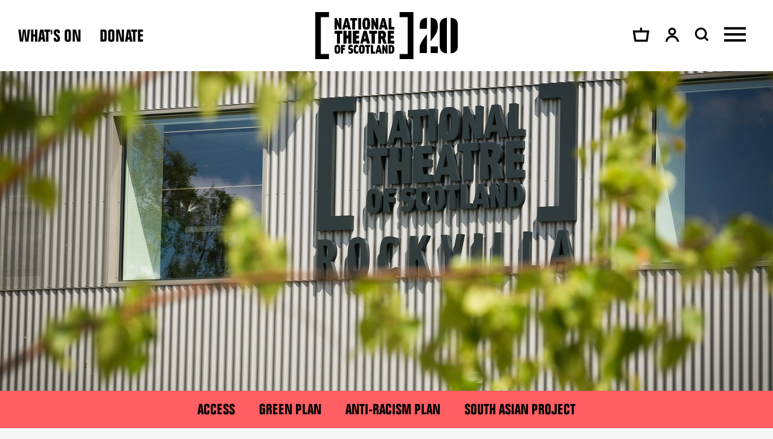

--- FILE ---
content_type: text/html; charset=UTF-8
request_url: https://www.nationaltheatrescotland.com/about/what-we-do/south-asian-project?token=3pPMMEJotoKtFXe2bHzPWGut7mVBlYHW
body_size: 32203
content:




                                                                                                                            


<!DOCTYPE html><html class="" lang="en"><head><meta http-equiv="X-UA-Compatible" content="IE=edge" /><!-- ROBOTS --><meta name="robots" content="index, follow"><meta charset="utf-8"/><meta name="HandheldFriendly" content="true"><meta name="MobileOptimized" content="600"><meta name="viewport" content="width=device-width, initial-scale=1.0"><!--favicons--><link rel="apple-touch-icon" sizes="180x180" href="/apple-touch-icon.png"><link rel="shortcut icon" type="image/png" sizes="32x32" href="/favicon-32x32.png"><link rel="icon" type="image/png" sizes="16x16" href="/favicon-16x16.png"><link rel="manifest" href="/site.webmanifest"><link rel="mask-icon" href="/safari-pinned-tab.svg" color="#ff5e63"><meta name="msapplication-TileColor" content="#ff5e63"><meta name="theme-color" content="#fff"><!--meta tags--><link rel="alternate" type="application/rss+xml" title="Stay up to date with National Theatre of Scotland" href="https://www.nationaltheatrescotland.com/feed.rss"><link rel="search" type="application/opensearchdescription+xml" title="National Theatre of Scotland" href="/osd.xml" data-tooltip-align="b,c" data-tooltip="National Theatre of Scotland" aria-label="National Theatre of Scotland" data-title="National Theatre of Scotland"><link href="https://www.nationaltheatrescotland.com/" rel="home"><link type="text/plain" href="https://www.nationaltheatrescotland.com/humans.txt" rel="author"><title>South Asian Project | National Theatre of Scotland </title><meta name="keywords" content="whats on near me"><meta name="description" content="
The National Theatre of Scotland&#039;s vision is to be a Theatre for Everyone. 
Back in 2021, we identified that we were yet to engage with South Asian communi"><meta name="referrer" content="no-referrer-when-downgrade"><!--Open Graph / FB --><meta property="og:locale" content="en_GB"><meta property="og:site_name" content="National Theatre of Scotland"><meta property="og:type" content="website" ><meta property="og:url" content="https://www.nationaltheatrescotland.com/about/what-we-do/south-asian-project?token=3pPMMEJotoKtFXe2bHzPWGut7mVBlYHW"><meta property="og:title" content="South Asian Project | National Theatre of Scotland"><meta property="og:description" content="
The National Theatre of Scotland&#039;s vision is to be a Theatre for Everyone. 
Back in 2021, we identified that we were yet to engage with South Asian communi"><meta property="og:image" content="https://supercool-nts.transforms.svdcdn.com/production/NTS-General/NTS-Rockvilla-2018-eoincarey_03_2022-04-20-082505.jpg?w=1200&amp;h=628&amp;q=100&amp;auto=format&amp;fit=crop&amp;dm=1666771562&amp;s=3c36b2c44dabc00f9c775901b597015f"><meta property="og:image:secure_url" content="https://supercool-nts.transforms.svdcdn.com/production/NTS-General/NTS-Rockvilla-2018-eoincarey_03_2022-04-20-082505.jpg?w=1200&amp;h=628&amp;q=100&amp;auto=format&amp;fit=crop&amp;dm=1666771562&amp;s=3c36b2c44dabc00f9c775901b597015f"><meta property="og:image:width" content="1200"><meta property="og:image:height" content="630"><!-- Twitter is also 1200 x 630 cover image --><meta name="twitter:card" content="summary_large_image"><meta name="twitter:title" content="South Asian Project | National Theatre of Scotland"><meta name="twitter:description" content="
The National Theatre of Scotland&#039;s vision is to be a Theatre for Everyone. 
Back in 2021, we identified that we were yet to engage with South Asian communi"><meta name="twitter:image" content="https://supercool-nts.transforms.svdcdn.com/production/NTS-General/NTS-Rockvilla-2018-eoincarey_03_2022-04-20-082505.jpg?w=1200&amp;h=628&amp;q=100&amp;auto=format&amp;fit=crop&amp;dm=1666771562&amp;s=3c36b2c44dabc00f9c775901b597015f"><!-- Authentications --><!-- tag manager --><script>
// Check that service workers are registered
if ('serviceWorker' in navigator) {
  // Use the window load event to keep the page load performant
  window.addEventListener('load', function() {
    navigator.serviceWorker.register(' https://www.nationaltheatrescotland.com/dist/sw.js');
  });
}
</script><style>@font-face{font-family:Folio;src:local("Folio"),url(../../../../dist/fonts/b08955a0-515a-4349-866a-cc0a55fdafd9.woff2) format("woff2"),url(../fonts/936235b7-bae0-47bf-9419-b1976f25496a.woff) format("woff");font-display:fallback}html{overflow-x:hidden;min-height:100%;font-family:HelveticaNeue,Helvetica Neue,Arial,sans-serif;--theme:#fff;--theme-text:#000;--theme-event:var(--season-color);--theme-event-text:#000;background-color:#f6f6f6;color:var(--theme-text)}@media (max-width:600px){html{font-size:16px;line-height:1.4375}}@media (max-width:960px){html{font-size:17px;line-height:1.35294}}@media (min-width:961px){html{font-size:18px;line-height:1.33333}}html :focus{outline:none}body,html{padding:0;margin:0;scroll-behavior:smooth}*,:after,:before{box-sizing:border-box}a{text-decoration:none;-webkit-font-smoothing:antialiased}a,a:active,a:hover{color:currentColor}a:focus:not(:focus-visible){outline:none}a:focus-visible{outline:solid .2rem var(--focus-color,currentColor);outline-offset:var(--focus-offset,.4em)}.icon{display:inline-block;vertical-align:text-top;height:1em;width:1em;pointer-events:none}.icon svg{display:block;width:100%;height:100%}.icon path{fill:currentColor}.i-account{width:24px;height:25px}.i-basket{width:29px;height:25px}.i-logo,.i-logo--20{display:block}.i-logo{width:87px;height:41px}@media (min-width:601px){.i-logo{width:165px;height:78px}}.i-logo--20{width:124.00935px;height:41px}@media (min-width:601px){.i-logo--20{width:235.92022px;height:78px}}.i-search{display:block;width:24px;height:24px}.o-container{max-width:1280px;margin-left:auto;margin-right:auto;padding-left:30px;padding-right:30px}@media (max-width:1340px){.o-container{width:100%;max-width:none;padding-left:30px;padding-right:30px}}@media (max-width:600px){.o-container{padding-left:20px;padding-right:20px}}.o-list{padding:0;margin:0;list-style:none}.o-list--columns{display:flex;flex-wrap:wrap}.o-list__item{list-style:none;padding:0;margin:auto}.o-list--columns .o-list__item{flex:0 0 50%;margin:0 auto}.o-list__item--unset{padding:unset;margin:unset}.o-nav__list{list-style:none;padding:0;margin:0;display:flex;flex-flow:row wrap}.o-nav--primary .o-nav__list{align-items:baseline}@media screen and (-ms-high-contrast:active),screen and (-ms-high-contrast:none){.o-nav--primary .o-nav__list,.o-nav--secondary .o-nav__list{justify-content:flex-end}}.o-nav--featured .o-nav__list{justify-content:center;position:relative;padding:15px;margin:0 auto}@media (max-width:600px){.o-nav--featured .o-nav__list{padding:0}.o-nav--legal .o-nav__list{flex-direction:column}}.o-nav--vertical .o-nav__list{flex-direction:column;text-align:var(--nav-text-align,center)}.o-nav--center .o-nav__list{align-items:center;justify-content:center;margin-bottom:20px}.o-nav--tab .o-nav__list{flex-wrap:nowrap}.o-nav--tab-vertical .o-nav__list{flex-direction:column;text-align:center}.o-nav__list--sub{max-height:0;overflow:hidden;transition:.3s ease-in-out;opacity:0}.o-nav__item.is-active .o-nav__list--sub{max-height:500px;transform:translateY(35px);opacity:1}.o-nav__item{margin:var(--nav-item-margin-top,0) var(--nav-item-margin-right,0) var(--nav-item-margin-bottom,0) var(--nav-item-margin-left,0);width:var(--nav-column-width,auto);flex-basis:var(--nav-column-width,auto)}.o-nav__item:not(:last-child){margin-right:var(--nav-item-margin-right,20px)}.o-nav__item--promoted{padding:0!important;position:absolute;top:10px;right:0;bottom:10px;left:auto}.o-nav--primary .o-nav__item:not(:last-child){margin-right:30px}@media (max-width:600px){.o-nav--legal .o-nav__item{margin-bottom:5px;margin-right:auto}}.o-nav--vertical .o-nav__item{margin-left:auto;margin-right:auto;margin-bottom:var(--nav-item-margin-bottom,50px)}.o-nav--tab .o-nav__item{margin:0;width:100%}.o-nav--tab-vertical .o-nav__item{margin:0 0 10px}.o-nav--featured .o-nav__item{padding:5px 10px}@media (max-width:960px){.o-nav--featured .o-nav__item{padding:5px 10px 30px}}@media (max-width:600px){.o-nav--featured .o-nav__item{padding:20px 30px}}.o-nav__list--sub .o-nav__item{margin:0 auto 20px;transform:translateY(-40px);opacity:0}.o-nav__list--sub .o-nav__item:first-child{transition:all .3s ease-in-out .05s}.o-nav__list--sub .o-nav__item:nth-child(2){transition:all .3s ease-in-out .1s}.o-nav__list--sub .o-nav__item:nth-child(3){transition:all .3s ease-in-out .15s}.o-nav__list--sub .o-nav__item:nth-child(4){transition:all .3s ease-in-out .2s}.o-nav__list--sub .o-nav__item:nth-child(5){transition:all .3s ease-in-out .25s}.o-nav__list--sub .o-nav__item:nth-child(6){transition:all .3s ease-in-out .3s}.o-nav__list--sub .o-nav__item:nth-child(7){transition:all .3s ease-in-out .35s}.o-nav__list--sub .o-nav__item:nth-child(8){transition:all .3s ease-in-out .4s}.o-nav__list--sub .o-nav__item:nth-child(9){transition:all .3s ease-in-out .45s}.o-nav__list--sub .o-nav__item:nth-child(10){transition:all .3s ease-in-out .5s}.o-nav__item.is-active .o-nav__list--sub .o-nav__item{max-height:500px;transform:translateY(0);opacity:1}@media (max-width:600px){.c-site-header:not(.is-active) .c-site-header__nav--secondary .o-nav__item:not(:last-child){display:none}}.o-nav__link{white-space:var(--nav-white-space,nowrap);display:inline-flex;align-items:center}.o-nav__link:not(.o-button){color:var(--theme-text)}.o-nav__link:not(.o-nav__link--icon):not(.o-button){position:relative;transition:color .3s ease-in-out}.o-nav__link:not(.o-nav__link--icon):not(.o-button):after{display:block;content:"";position:absolute;top:auto;right:0;bottom:-.1em;left:0;height:.1em;width:0;max-width:100%;margin:auto;background-color:var(--underline-color,var(--theme-text));transition:.3s;transform-origin:center center}.o-nav__link:after{width:var(--underline-width,0)!important}.o-nav__link.is-active,.o-nav__link:active,.o-nav__link:focus,.o-nav__link:hover{--underline-color:var(--nav-underline-color,var(--theme-text));--underline-width:100%}.o-nav__link--rtl{flex-direction:row-reverse}.o-nav__list--sub .o-nav__link{font-weight:400}.o-nav--tab-vertical .o-nav__link,.o-nav--tab .o-nav__link{justify-content:center}.c-site-menu__nav--primary .o-nav__link.o-button{font-size:inherit;padding-left:1.5em;padding-right:1.5em}.c-site-header__nav--primary .o-nav__link.o-button{font-size:inherit;padding:.4em 1.5em}.c-site-header__nav--primary .o-nav__link.o-button:before{position:absolute;top:4px;right:4px;bottom:4px;left:4px}.o-nav__text{position:relative}.o-nav__text:after{display:block;content:"";position:absolute;top:auto;right:0;bottom:-.0625em;left:0;height:.0625em;width:0;max-width:100%;margin:auto;background-color:var(--underline-color,var(--theme-text));transition:.3s;transform-origin:center center}.o-nav__link.is-active .o-nav__text:after,.o-nav__link:active .o-nav__text:after,.o-nav__link:focus .o-nav__text:after,.o-nav__link:hover .o-nav__text:after{width:100%}@media (max-width:960px){.o-nav--icons .o-nav__text{display:none}}.o-nav__icon{position:relative;transform-origin:center;transition:transform .3s ease-in-out;margin-left:5px}.o-nav__link--rtl .o-nav__icon{margin-right:5px;margin-left:0}.o-nav__icon path{transition:fill .3s ease-in-out}@media (max-width:600px){.o-nav__icon{margin:0}}.o-nav--icons .o-nav__link.is-active .o-nav__icon,.o-nav--icons .o-nav__link:active .o-nav__icon,.o-nav--icons .o-nav__link:focus .o-nav__icon,.o-nav--icons .o-nav__link:hover .o-nav__icon{transform:scale3d(1.1,1.1,1.1)}.o-nav--icons .o-nav__link.is-active .o-nav__icon path,.o-nav--icons .o-nav__link:active .o-nav__icon path,.o-nav--icons .o-nav__link:focus .o-nav__icon path,.o-nav--icons .o-nav__link:hover .o-nav__icon path{fill:var(--theme-event,var(--season-color))}.o-nav__toggle{margin-left:20px;margin-right:-20px}.c-site-header{--toggle-width:36px;--nav-underline-color:var(--theme-event);padding-top:20px;padding-bottom:20px;width:100%;-webkit-overflow-scrolling:touch;position:relative;background-color:var(--theme)}.c-site-header__logo{grid-area:logo}.c-site-header__nav--primary{grid-area:nav--primary}.c-site-header__nav--secondary{grid-area:nav--secondary}.c-site-header:after{display:block;content:"";position:absolute;top:0;right:0;bottom:0;left:0;z-index:-1;opacity:0;background:var(--theme);transition:opacity .5s ease-in,background .5s ease-in}.c-site-header.is-active{--theme:var(--season-color);--theme-text:#000;--theme-event:#000;--theme-event-text:#fff}.c-site-header.is-active:after{opacity:1}@media screen and (-ms-high-contrast:active),screen and (-ms-high-contrast:none){.c-site-header{width:100%}}.c-site-header__container{display:grid;grid-template-columns:min-content 1fr;grid-template-areas:"logo nav--secondary menu";align-items:center}@media (min-width:961px){.c-site-header__container{grid-template-columns:1fr min-content 1fr;grid-template-areas:"nav--primary logo nav--secondary"}}.c-site-header__logo{display:block}.c-site-header__menu{transform-origin:center;transition:transform .3s ease-in-out}.c-site-header__menu path{transition:fill .3s ease-in-out}.c-site-header__menu.is-active,.c-site-header__menu:active,.c-site-header__menu:focus,.c-site-header__menu:hover{transform:scale3d(1.2,1.2,1.2)}.c-site-header__menu.is-active path,.c-site-header__menu:active path,.c-site-header__menu:focus path,.c-site-header__menu:hover path{fill:var(--theme-event,var(--season-color))}.c-site-header__nav--primary{font-family:Folio,HelveticaNeue,Arial,sans-serif;text-transform:uppercase}@media (max-width:600px){.c-site-header__nav--primary{font-size:24px;line-height:.95833}}@media (max-width:960px){.c-site-header__nav--primary{font-size:27px;line-height:.96296}}@media (min-width:961px){.c-site-header__nav--primary{font-size:28px;line-height:.96429}}@media (max-width:960px){.c-site-header__nav--primary{display:none}}@media screen and (-ms-high-contrast:active),screen and (-ms-high-contrast:none){.c-site-header__nav--primary{grid-row:2;grid-column:2!important}}.c-site-header.is-active .c-site-header__nav--primary{display:none}.c-site-header__nav--secondary{font-family:HelveticaNeue,Helvetica Neue,Arial,sans-serif;text-transform:uppercase;margin:0 20px 0 auto}@media (max-width:600px){.c-site-header__nav--secondary{font-size:13px;line-height:1.15385}}@media (max-width:960px){.c-site-header__nav--secondary{font-size:13px;line-height:1.15385}}@media (min-width:961px){.c-site-header__nav--secondary{font-size:13px;line-height:1.15385}}@media (min-width:1281px){.c-site-header__nav--secondary{margin:0 0 0 auto}}@media screen and (-ms-high-contrast:active),screen and (-ms-high-contrast:none){.c-site-header__nav--secondary{grid-row:1;grid-column:2}}.c-site-main{min-height:75vh;transition:opacity .5s ease-in-out}.c-site-main.is-active,.c-site-main:active,.c-site-main:focus,.c-site-main:hover{outline:none}body:not(.css-loaded) .c-site-main{opacity:0}@media screen and (-ms-high-contrast:active),screen and (-ms-high-contrast:none){body:not(.css-loaded) .c-site-main{opacity:1}}.c-skip-link{background-color:#aaa;background-color:var(--theme);color:#fff;color:var(--theme-text);position:absolute;left:-100vw;opacity:0;transition:all .3s}.c-skip-link:active,.c-skip-link:focus{left:0;z-index:1001;opacity:1}.h-accessibility{border:0;clip:rect(0 0 0 0);height:1px;margin:-1px;overflow:hidden;padding:0;position:absolute;white-space:nowrap;width:1px}@media (min-width:961px){.h-except-desktop{display:none!important}}@media (max-width:960px){.h-only-desktop{display:none!important}}@media (max-width:600px){.h-except-phone{display:none!important}}</style><link rel="preload" href="https://www.nationaltheatrescotland.com/dist/css/main-07dee5d209.min.css" as="style" onload="this.onload=null;this.rel='stylesheet';document.body.classList.add('css-loaded')"><noscript><link rel="stylesheet" href="https://www.nationaltheatrescotland.com/dist/css/main-07dee5d209.min.css"></noscript><script>
/*! loadCSS rel=preload polyfill. [c]2017 Filament Group, Inc. MIT License */
!function(n){"use strict";n.loadCSS||(n.loadCSS=function(){});var o=loadCSS.relpreload={};if(o.support=function(){var e;try{e=n.document.createElement("link").relList.supports("preload")}catch(t){e=!1}return function(){return e}}(),o.bindMediaToggle=function(t){var e=t.media||"all";function a(){t.media=e}t.addEventListener?t.addEventListener("load",a):t.attachEvent&&t.attachEvent("onload",a),setTimeout(function(){t.rel="stylesheet",t.media="only x"}),setTimeout(a,3e3)},o.poly=function(){if(!o.support())for(var t=n.document.getElementsByTagName("link"),e=0;e<t.length;e++){var a=t[e];"preload"!==a.rel||"style"!==a.getAttribute("as")||a.getAttribute("data-loadcss")||(a.setAttribute("data-loadcss",!0),o.bindMediaToggle(a))}},!o.support()){o.poly();var t=n.setInterval(o.poly,500);n.addEventListener?n.addEventListener("load",function(){o.poly(),n.clearInterval(t)}):n.attachEvent&&n.attachEvent("onload",function(){o.poly(),n.clearInterval(t)})}"undefined"!=typeof exports?exports.loadCSS=loadCSS:n.loadCSS=loadCSS}("undefined"!=typeof global?global:this);
</script><link rel="preload" as="font" crossorigin="crossorigin" type="font/woff2" href="https://www.nationaltheatrescotland.com/dist/fonts/b08955a0-515a-4349-866a-cc0a55fdafd9.woff2"><style>
        :root {
          --season-color: #ff5e63;
        }
      
      </style></head><body class="" id="start"><!-- Considerate Analytics --><script
    async src="https://analytics.considerate.digital/scripts/counter.min.js"
    data-considerate-analytics-id="f134e759-30fb-4a23-9859-0b00d4d36d52"
    data-considerate-analytics-endpoint="https://analytics.considerate.digital/public/api/analytics"></script><div id="app"><v-notification v-cloak></v-notification><a class="c-skip-link" href="#main"><span class="o-button o-button--secondary">Skip to main content</span></a><header id="site-header" class="c-site-header"><div class="c-site-header__container o-container"><a href="/" class="c-site-header__logo"><span class="icon i-logo--20"><svg xmlns="http://www.w3.org/2000/svg" viewBox="0 0 970.6 320.9"><g data-name="Full Lock Up"><g data-name="Layer 13"><path d="M0 0v320.9h92.6v-34.4h-55V34.4h55V0z" data-name="Left Bracket"/></g><path d="M575.1 0v34.4h55v252.1h-55v34.4h92.6V0z" data-name="Right Bracket"/><path d="M146.9 90.5v28.1h-15.2V41h13.5l13.3 29.8a108 108 0 0 1 5.5 15.1s-1.1-7.5-1.1-16.8V41H178v77.7h-13.6l-13.3-29.8c-3.4-7.8-5.4-15.1-5.4-15.1s1 7.4 1 16.7M214.8 73c-1-4.7-2-16.7-2-16.7s-1.8 12-2.9 16.7l-3.6 16h12.2zm-15.3 45.6h-15L204.8 41h17.6l20.3 77.7h-17.4l-3.3-14h-19.3zM270.9 118.6H253V57.5h-14.5V40.9h46.8v16.6h-14.4zM293.6 40.9h17.9v77.8h-17.9zM340.4 79.7c0 22 1.2 24 7.3 24s7.2-2 7.2-24-1-23.9-7.2-23.9-7.3 2-7.3 24m7.3 40c-18.2 0-25.5-7.8-25.5-40s7.3-40 25.4-40 25.5 7.7 25.5 40-7.1 40-25.5 40M397.6 90.5v28.1h-15.2V41H396l13.3 29.8c3.4 7.6 5.4 15.1 5.4 15.1s-1-7.5-1-16.8V41h15.1v77.7h-13.5L402 88.8c-3.5-7.8-5.5-15.1-5.5-15.1s1.1 7.4 1.1 16.7M465.6 73c-1.1-4.7-2.1-16.7-2.1-16.7s-1.7 12-2.8 16.7L457 89h12.3zm-15.3 45.6h-15L455.6 41h17.5l20.4 77.7H476l-3.2-14h-19.3zM537.3 102v16.6h-36.9V40.9h17.9V102zM167.9 215.2h-20.1v-68.5h-16.1V128h52.4v18.7h-16.2zM212.6 215.2h-20V128h20v31.4h13V128h20v87.2h-20v-35.9h-13zM300.1 196.5v18.7h-42.8V128h41.2v18.7h-21.1V160h19.8v18.7h-19.8v17.8zM341 164c-1.3-5.3-2.4-18.7-2.4-18.7s-1.9 13.4-3.1 18.7l-4.1 18.1H345zm-17.2 51.2H307l22.8-87.2h19.6l22.8 87.2h-19.5l-3.6-15.7h-21.7zM404.8 215.2h-20.1v-68.5h-16.2V128H421v18.7h-16.2zM462.8 154.8c0-4.8-2.2-9.2-9.5-9.2h-4.6v18.7h5c7.6 0 9-4.6 9-9.5m23.4 60.4h-20.4l-11-33.5h-6v33.5h-19.4V128h23.9c20.4 0 28.3 11.1 28.3 26.8 0 9.3-2.7 17-9 21.7zM537.3 196.5v18.7h-42.8V128h41.2v18.7h-21.2V160h19.8v18.7h-19.8v17.8z"/><g data-name="Of Scotland"><path d="M145.3 253.8c0 16.2.9 17.7 5.4 17.7s5.3-1.5 5.3-17.8-.6-17.7-5.3-17.7-5.4 1.4-5.4 17.7m5.4 29.7c-13.4 0-18.9-5.8-18.9-29.6s5.5-29.7 18.9-29.7 18.8 5.8 18.8 29.7-5.2 29.6-18.8 29.6M188.7 282.6h-13.3v-57.7h26.7v12.4h-13.4v8.8H201v12.3h-12.3zM254.9 239.2c-4.1-2-7.5-3.2-11.8-3.2-3.8 0-5.7 1.1-5.7 5 0 3.7 1.3 5.4 5 5.4 7.7 0 15.3 3 15.3 18.6 0 13.5-7.7 18.4-17.4 18.4-6 0-9.8-1.2-13.6-2.6v-12.3c4.2 1.9 7.2 3 11.8 3 4.2 0 6.6-1.5 6.6-6 0-4-1.8-5.9-6.3-5.9-7.9 0-14-3-14-18.3 0-12.3 6.6-17.2 16.6-17.2a46 46 0 0 1 13.5 2.7zM293 227.3V240a19 19 0 0 0-10-3.2c-5 0-7.1 1.6-7.1 16.8s2 17 7.1 17c4.2 0 7.1-1.7 10-3.5v13c-4 1.6-7.9 2.8-13 2.8-11.2 0-17.4-4.9-17.4-29.2s6.2-29.3 17.4-29.3c5.1 0 9 1.2 13 2.8M311.9 253.8c0 16.2.8 17.7 5.4 17.7s5.3-1.5 5.3-17.8-.7-17.7-5.3-17.7-5.4 1.4-5.4 17.7m5.4 29.7c-13.5 0-19-5.8-19-29.6s5.5-29.7 19-29.7 18.8 5.8 18.8 29.7-5.3 29.6-18.8 29.6M363.9 282.6h-13.3v-45.3h-10.7v-12.4h34.7v12.4h-10.7zM407.2 270.2v12.4h-27.4v-57.7h13.3v45.3zM432.9 248.7a130 130 0 0 1-1.6-12.3s-1.2 8.8-2 12.3l-2.8 12h9.1zm-11.4 33.9h-11l15-57.7h13l15 57.7h-12.9l-2.4-10.4H424zM468.5 261.7v20.9h-11.3v-57.7h10l10 22.2a80 80 0 0 1 4 11.2s-.8-5.6-.8-12.5V225h11.3v57.7h-10l-10-22.2c-2.5-5.7-4-11.2-4-11.2s.8 5.6.8 12.5M514.3 236.5V271h1.5c7.4 0 9-5.2 9-17.3s-1.7-17.3-9-17.3zm.1 46H501V225h13.4c18.3 0 23.9 10.7 23.9 28.8s-5.6 28.9-23.9 28.9"/></g><path d="M760 152.5c-21.3 29.8-48 63.3-48 86.6v39.8h48z" data-name="2 02"/><path d="M760 39.2C723 42.7 712 62 712 95.5v17.7h48z" data-name="2 01"/><path d="M787 198c24.2-34.5 46.9-56.3 46.9-99.1 0-39.8-11.4-56.6-47-59.7z" data-name="2 03"/><path d="M786.9 235h48v43.9h-48z" data-name="2 04"/><path d="M896.2 39.3c-31.3 3.2-47.4 18.4-47.4 51v140.3c0 32.3 16.1 47.8 47.4 51z" data-name="0 Left"/><path d="M970.6 230.6V90.4c0-32.8-16.1-48-47.4-51.1v242.3c31.3-3.2 47.4-18.6 47.4-51" data-name="0 Right"/></g><path d="M0 0v320.9h92.6v-34.4h-55V34.4h55V0z" data-name="Left Bracket"/><path d="M575.1 0v34.4h55v252.1h-55v34.4h92.6V0z" data-name="Right Bracket"/><g data-name="National"><path d="M146.9 90.5v28.1h-15.2V41h13.5l13.3 29.8a108 108 0 0 1 5.5 15.1s-1.1-7.5-1.1-16.8V41H178v77.7h-13.6l-13.3-29.8c-3.4-7.8-5.4-15.1-5.4-15.1s1 7.4 1 16.7M214.8 73c-1-4.7-2-16.7-2-16.7s-1.8 12-2.9 16.7l-3.6 16h12.2zm-15.3 45.6h-15L204.8 41h17.6l20.3 77.7h-17.4l-3.3-14h-19.3zM270.9 118.6H253V57.5h-14.5V40.9h46.8v16.6h-14.4zM293.6 40.9h17.9v77.8h-17.9zM340.4 79.7c0 22 1.2 24 7.3 24s7.2-2 7.2-24-1-23.9-7.2-23.9-7.3 2-7.3 24m7.3 40c-18.2 0-25.5-7.8-25.5-40s7.3-40 25.4-40 25.5 7.7 25.5 40-7.1 40-25.5 40M397.6 90.5v28.1h-15.2V41H396l13.3 29.8c3.4 7.6 5.4 15.1 5.4 15.1s-1-7.5-1-16.8V41h15.1v77.7h-13.5L402 88.8c-3.5-7.8-5.5-15.1-5.5-15.1s1.1 7.4 1.1 16.7M465.6 73c-1.1-4.7-2.1-16.7-2.1-16.7s-1.7 12-2.8 16.7L457 89h12.3zm-15.3 45.6h-15L455.6 41h17.5l20.4 77.7H476l-3.2-14h-19.3zM537.3 102v16.6h-36.9V40.9h17.9V102z"/></g><g data-name="Theatre"><path d="M167.9 215.2h-20.1v-68.5h-16.1V128h52.4v18.7h-16.2zM212.6 215.2h-20V128h20v31.4h13V128h20v87.2h-20v-35.9h-13zM300.1 196.5v18.7h-42.8V128h41.2v18.7h-21.1V160h19.8v18.7h-19.8v17.8zM341 164c-1.3-5.3-2.4-18.7-2.4-18.7s-1.9 13.4-3.1 18.7l-4.1 18.1H345zm-17.2 51.2H307l22.8-87.2h19.6l22.8 87.2h-19.5l-3.6-15.7h-21.7zM404.8 215.2h-20.1v-68.5h-16.2V128H421v18.7h-16.2zM462.8 154.8c0-4.8-2.2-9.2-9.5-9.2h-4.6v18.7h5c7.6 0 9-4.6 9-9.5m23.4 60.4h-20.4l-11-33.5h-6v33.5h-19.4V128h23.9c20.4 0 28.3 11.1 28.3 26.8 0 9.3-2.7 17-9 21.7zM537.3 196.5v18.7h-42.8V128h41.2v18.7h-21.2V160h19.8v18.7h-19.8v17.8z"/></g><g data-name="Of Scotland"><path d="M145.3 253.8c0 16.2.9 17.7 5.4 17.7s5.3-1.5 5.3-17.8-.6-17.7-5.3-17.7-5.4 1.4-5.4 17.7m5.4 29.7c-13.4 0-18.9-5.8-18.9-29.6s5.5-29.7 18.9-29.7 18.8 5.8 18.8 29.7-5.2 29.6-18.8 29.6M188.7 282.6h-13.3v-57.7h26.7v12.4h-13.4v8.8H201v12.3h-12.3zM254.9 239.2c-4.1-2-7.5-3.2-11.8-3.2-3.8 0-5.7 1.1-5.7 5 0 3.7 1.3 5.4 5 5.4 7.7 0 15.3 3 15.3 18.6 0 13.5-7.7 18.4-17.4 18.4-6 0-9.8-1.2-13.6-2.6v-12.3c4.2 1.9 7.2 3 11.8 3 4.2 0 6.6-1.5 6.6-6 0-4-1.8-5.9-6.3-5.9-7.9 0-14-3-14-18.3 0-12.3 6.6-17.2 16.6-17.2a46 46 0 0 1 13.5 2.7zM293 227.3V240a19 19 0 0 0-10-3.2c-5 0-7.1 1.6-7.1 16.8s2 17 7.1 17c4.2 0 7.1-1.7 10-3.5v13c-4 1.6-7.9 2.8-13 2.8-11.2 0-17.4-4.9-17.4-29.2s6.2-29.3 17.4-29.3c5.1 0 9 1.2 13 2.8M311.9 253.8c0 16.2.8 17.7 5.4 17.7s5.3-1.5 5.3-17.8-.7-17.7-5.3-17.7-5.4 1.4-5.4 17.7m5.4 29.7c-13.5 0-19-5.8-19-29.6s5.5-29.7 19-29.7 18.8 5.8 18.8 29.7-5.3 29.6-18.8 29.6M363.9 282.6h-13.3v-45.3h-10.7v-12.4h34.7v12.4h-10.7zM407.2 270.2v12.4h-27.4v-57.7h13.3v45.3zM432.9 248.7a130 130 0 0 1-1.6-12.3s-1.2 8.8-2 12.3l-2.8 12h9.1zm-11.4 33.9h-11l15-57.7h13l15 57.7h-12.9l-2.4-10.4H424zM468.5 261.7v20.9h-11.3v-57.7h10l10 22.2a80 80 0 0 1 4 11.2s-.8-5.6-.8-12.5V225h11.3v57.7h-10l-10-22.2c-2.5-5.7-4-11.2-4-11.2s.8 5.6.8 12.5M514.3 236.5V271h1.5c7.4 0 9-5.2 9-17.3s-1.7-17.3-9-17.3zm.1 46H501V225h13.4c18.3 0 23.9 10.7 23.9 28.8s-5.6 28.9-23.9 28.9"/></g><path d="M760 39.2C723 42.7 712 62 712 95.5v17.7h48z" data-name="2 01"/><path d="M760 152.5c-21.3 29.8-48 63.3-48 86.6v39.8h48z" data-name="2 02"/><path d="M787 198c24.2-34.5 46.9-56.3 46.9-99.1 0-39.8-11.4-56.6-47-59.7z" data-name="2 03"/><path d="M786.9 235h48v43.9h-48z" data-name="2 04"/><path d="M896.2 39.3c-31.3 3.2-47.4 18.4-47.4 51v140.3c0 32.3 16.1 47.8 47.4 51z" data-name="0 Left"/><path d="M970.6 230.6V90.4c0-32.8-16.1-48-47.4-51.1v242.3c31.3-3.2 47.4-18.6 47.4-51" data-name="0 Right"/></svg></span><h1 class="h-accessibility">National Theatre of Scotland</h1></a><nav class="c-site-header__nav--primary o-nav o-nav--primary" aria-label="Site Menu."><ul class="o-nav__list"><li class="o-nav__item"><a href="https://www.nationaltheatrescotland.com/whats-on" class="o-nav__link ">
                What&#039;s on
              </a></li><li class="o-nav__item"><a href="https://www.nationaltheatrescotland.com/support-us/make-a-one-off-donation" class="o-nav__link ">
                Donate
              </a></li></ul></nav><nav class="c-site-header__nav--secondary o-nav o-nav--secondary o-nav--icons" aria-label="Account Links."><ul class="o-nav__list"><li class="o-nav__item"><a href="https://www.nationaltheatrescotland.com/basket" class="o-nav__link o-nav__link--icon "><span class="h-accessibility">Basket</span><span class="o-nav__icon icon i-basket"><svg xmlns="http://www.w3.org/2000/svg" width="30" height="26" fill="currentColor" viewBox="0 0 30 26"><path d="M16.556 5.8V1h-3.112v4.8H1L3.8 25h22.4L29 5.8H16.556Zm6.968 16H6.476L4.609 9H25.39l-1.867 12.8Z"/><path fill-rule="evenodd" d="M13.444 5.8V1h3.112v4.8H29L26.2 25H3.8L1 5.8h12.444Zm3.412-.3h12.49L26.46 25.3H3.541L.653 5.5h12.491V.7h3.712v4.8Zm6.409 16 1.78-12.2H4.954l1.78 12.2h16.53Zm-16.79.3h17.05L25.39 9H4.61l1.867 12.8Z" clip-rule="evenodd"/></svg></span></a></li><li class="o-nav__item"><spektrix-login-status custom-domain="tickets.nationaltheatrescotland.com" client-name="nationaltheatreofscotland"><span data-logged-in-container style="display: none;"><a class="o-nav__link o-nav__link--icon" href="https://www.nationaltheatrescotland.com/account"><span class="o-nav__text">My Account</span><span class="o-nav__icon icon i-account"><svg xmlns="http://www.w3.org/2000/svg" width="25" height="26" fill="currentColor" viewBox="0 0 25 26"><path d="M12.542 1C8.935 1 5.995 3.94 5.995 7.547c0 3.608 2.94 6.548 6.547 6.548a6.554 6.554 0 0 0 6.548-6.548A6.554 6.554 0 0 0 12.542 1Zm0 10.095a3.55 3.55 0 0 1-3.547-3.548A3.55 3.55 0 0 1 12.542 4a3.555 3.555 0 0 1 3.548 3.548c0 1.95-1.59 3.547-3.548 3.547Z"/><path fill-rule="evenodd" d="M5.695 7.548C5.695 3.774 8.769.7 12.542.7a6.854 6.854 0 0 1 6.848 6.848 6.854 6.854 0 0 1-6.848 6.847c-3.773 0-6.847-3.074-6.847-6.847Zm3.6 0a3.25 3.25 0 0 0 3.247 3.247 3.255 3.255 0 0 0 3.248-3.247A3.255 3.255 0 0 0 12.542 4.3a3.25 3.25 0 0 0-3.247 3.248Zm-3.3 0C5.995 3.94 8.935 1 12.542 1a6.554 6.554 0 0 1 6.548 6.548 6.554 6.554 0 0 1-6.548 6.547c-3.607 0-6.547-2.94-6.547-6.548Zm3 0a3.55 3.55 0 0 0 3.547 3.547 3.555 3.555 0 0 0 3.548-3.548A3.555 3.555 0 0 0 12.542 4a3.55 3.55 0 0 0-3.547 3.548Z" clip-rule="evenodd"/><path d="M24.085 25h-3.023a8.554 8.554 0 0 0-8.52-7.485A8.56 8.56 0 0 0 4.022 25H1c.007-.052.007-.105.015-.157a11.58 11.58 0 0 1 11.527-10.328c5.925 0 10.935 4.477 11.535 10.418 0 .022.008.044.008.067Z"/><path fill-rule="evenodd" d="M24.385 25.3h-3.587l-.033-.262a8.254 8.254 0 0 0-8.223-7.223 8.26 8.26 0 0 0-8.222 7.223l-.033.262H.654l.049-.343a.851.851 0 0 0 .005-.057v-.003a11.88 11.88 0 0 1 11.834-10.682c6.078 0 11.218 4.593 11.834 10.687l.001.015v.002l.004.027a.43.43 0 0 1 .004.054v.3ZM1 25a.682.682 0 0 0 .007-.079c.002-.026.004-.052.008-.078l.016-.143a11.58 11.58 0 0 1 11.511-10.185c5.848 0 10.804 4.361 11.51 10.185a11.715 11.715 0 0 1 .03.266l.003.034h-3.023a8.554 8.554 0 0 0-8.52-7.485A8.56 8.56 0 0 0 4.022 25H1Z" clip-rule="evenodd"/></svg></span></a></span><span data-logged-out-container><a class="o-nav__link o-nav__link--icon" href="https://www.nationaltheatrescotland.com/account/login?returnUrl=https://www.nationaltheatrescotland.com/about/what-we-do/south-asian-project?token=3pPMMEJotoKtFXe2bHzPWGut7mVBlYHW"><span class="h-accessibility">My Account</span><span class="o-nav__icon icon i-account"><svg xmlns="http://www.w3.org/2000/svg" width="25" height="26" fill="currentColor" viewBox="0 0 25 26"><path d="M12.542 1C8.935 1 5.995 3.94 5.995 7.547c0 3.608 2.94 6.548 6.547 6.548a6.554 6.554 0 0 0 6.548-6.548A6.554 6.554 0 0 0 12.542 1Zm0 10.095a3.55 3.55 0 0 1-3.547-3.548A3.55 3.55 0 0 1 12.542 4a3.555 3.555 0 0 1 3.548 3.548c0 1.95-1.59 3.547-3.548 3.547Z"/><path fill-rule="evenodd" d="M5.695 7.548C5.695 3.774 8.769.7 12.542.7a6.854 6.854 0 0 1 6.848 6.848 6.854 6.854 0 0 1-6.848 6.847c-3.773 0-6.847-3.074-6.847-6.847Zm3.6 0a3.25 3.25 0 0 0 3.247 3.247 3.255 3.255 0 0 0 3.248-3.247A3.255 3.255 0 0 0 12.542 4.3a3.25 3.25 0 0 0-3.247 3.248Zm-3.3 0C5.995 3.94 8.935 1 12.542 1a6.554 6.554 0 0 1 6.548 6.548 6.554 6.554 0 0 1-6.548 6.547c-3.607 0-6.547-2.94-6.547-6.548Zm3 0a3.55 3.55 0 0 0 3.547 3.547 3.555 3.555 0 0 0 3.548-3.548A3.555 3.555 0 0 0 12.542 4a3.55 3.55 0 0 0-3.547 3.548Z" clip-rule="evenodd"/><path d="M24.085 25h-3.023a8.554 8.554 0 0 0-8.52-7.485A8.56 8.56 0 0 0 4.022 25H1c.007-.052.007-.105.015-.157a11.58 11.58 0 0 1 11.527-10.328c5.925 0 10.935 4.477 11.535 10.418 0 .022.008.044.008.067Z"/><path fill-rule="evenodd" d="M24.385 25.3h-3.587l-.033-.262a8.254 8.254 0 0 0-8.223-7.223 8.26 8.26 0 0 0-8.222 7.223l-.033.262H.654l.049-.343a.851.851 0 0 0 .005-.057v-.003a11.88 11.88 0 0 1 11.834-10.682c6.078 0 11.218 4.593 11.834 10.687l.001.015v.002l.004.027a.43.43 0 0 1 .004.054v.3ZM1 25a.682.682 0 0 0 .007-.079c.002-.026.004-.052.008-.078l.016-.143a11.58 11.58 0 0 1 11.511-10.185c5.848 0 10.804 4.361 11.51 10.185a11.715 11.715 0 0 1 .03.266l.003.034h-3.023a8.554 8.554 0 0 0-8.52-7.485A8.56 8.56 0 0 0 4.022 25H1Z" clip-rule="evenodd"/></svg></span></a></span></spektrix-login-status></li><li class="o-nav__item"><a href="https://www.nationaltheatrescotland.com/search" class="o-nav__link o-nav__link--icon" aria-label="Search"><span class="h-accessibility">Search</span><span class="o-nav__icon icon i-search"><svg xmlns="http://www.w3.org/2000/svg" width="26" height="26" fill="currentColor" viewBox="0 0 26 26"><path d="M19.904 17.736a10.43 10.43 0 0 0 2.07-6.248C21.974 5.698 17.275 1 11.484 1 5.69 1 1 5.698 1 11.488c0 5.79 4.691 10.48 10.483 10.48 2.346 0 4.508-.772 6.258-2.07L22.845 25 25 22.838l-5.096-5.102ZM4.056 11.488c0-4.102 3.332-7.433 7.427-7.433 4.096 0 7.435 3.33 7.435 7.433 0 1.886-.71 3.613-1.872 4.919l-.061.069c-.16.175-.329.343-.505.504l-.068.06a7.427 7.427 0 0 1-4.929 1.872c-4.095 0-7.427-3.33-7.427-7.424Z"/><path fill-rule="evenodd" d="M17.741 19.898a10.461 10.461 0 0 1-6.258 2.07C5.691 21.968 1 17.277 1 11.488S5.691 1 11.483 1c5.792 0 10.491 4.698 10.491 10.488a10.43 10.43 0 0 1-2.07 6.248L25 22.838 22.845 25l-5.104-5.102Zm2.555-2.193a10.725 10.725 0 0 0 1.978-6.217C22.274 5.532 17.441.7 11.484.7 5.525.7.7 5.532.7 11.488c0 5.955 4.826 10.78 10.783 10.78 2.32 0 4.466-.734 6.227-1.977l5.136 5.134 2.578-2.587-5.128-5.133Zm-8.813-13.35c-3.93 0-7.127 3.196-7.127 7.133a7.125 7.125 0 0 0 11.857 5.328l.067-.06a7.54 7.54 0 0 0 .482-.481l.06-.068a7.087 7.087 0 0 0 1.796-4.72c0-3.935-3.205-7.132-7.135-7.132Zm5.502 12.12.06-.068a7.387 7.387 0 0 0 1.873-4.92c0-4.101-3.34-7.432-7.435-7.432s-7.427 3.33-7.427 7.433c0 4.094 3.332 7.424 7.427 7.424 1.888 0 3.614-.71 4.929-1.871l.068-.061a7.76 7.76 0 0 0 .505-.505Z" clip-rule="evenodd"/></svg></span></a></li><li class="o-nav__item"><a href="#" id="js-menu-toggle" class="c-site-header__menu o-toggle"><span class="o-nav__icon icon i-menu o-toggle__inactive"><svg xmlns="http://www.w3.org/2000/svg" width="36" height="24" fill="currentColor" viewBox="0 0 36 24"><path fill-rule="evenodd" d="M36 4H0V0h36v4Zm0 10H0v-4h36v4Zm0 10H0v-4h36v4Z" clip-rule="evenodd"/></svg></span><span class="o-nav__icon icon i-close o-toggle__active"><svg xmlns="http://www.w3.org/2000/svg" width="28" height="28" fill="currentColor" viewBox="0 0 28 28"><path fill-rule="evenodd" d="M27.87 3.414 3.414 27.87.586 25.042 25.042.586l2.828 2.828Z" clip-rule="evenodd"/><path fill-rule="evenodd" d="M25.042 27.87.586 3.414 3.414.586 27.87 25.042l-2.828 2.828Z" clip-rule="evenodd"/></svg></span><span class="h-accessibility">Open/Close menu</span></a></li></ul></nav></div></header><nav class="c-site-menu" id="site-menu" aria-label="Site Menu" hidden><h3 class="h-accessibility">Site Menu</h3><div class="c-site-menu__container o-container"><!-- primary nav from header--><nav class="c-site-menu__nav--primary o-nav o-nav--vertical" aria-label="Main Site Sections."><ul class="o-nav__list c-site-menu__list"><li class="o-nav__item"><a href="https://www.nationaltheatrescotland.com/whats-on" class="o-nav__link ">
              What&#039;s on
            </a></li><li class="o-nav__item"><a href="https://www.nationaltheatrescotland.com/education" class="o-nav__link ">
              Education
            </a></li><li class="o-nav__item"><a href="https://www.nationaltheatrescotland.com/for-artists" class="o-nav__link ">
              For Artists
            </a></li><li class="o-nav__item"><a href="https://www.nationaltheatrescotland.com/support-us" class="o-nav__link ">
              Support Us
            </a></li><li class="o-nav__item"><a href="https://www.nationaltheatrescotland.com/latest" class="o-nav__link ">
              Latest
            </a></li><li class="o-nav__item"><a href="https://www.nationaltheatrescotland.com/about" class="o-nav__link ">
              About
            </a></li><li class="o-nav__item"><a href="https://www.nationaltheatrescotland.com/projects" class="o-nav__link ">
              Creative Engagement
            </a></li><li class="o-nav__item"><a href="https://www.nationaltheatrescotland.com/about/work-with-us" class="o-nav__link ">
              Opportunities
            </a></li><li class="o-nav__item"><a href="https://www.nationaltheatrescotland.com/support-us/make-a-one-off-donation" class="o-nav__link o-button o-button--inverted ">
              Donate
            </a></li></ul></nav><a href="#main" class="h-accessibility c-site-menu__return js-menu-close">Return to main</a></div></nav><main class="c-site-main" role="main" id="main" tabindex="0" sticky-container><div class="o-page-grid o-container"><header  class="c-page-header o-grid__item--full o-page-grid__header c-page-header--menu c-page-header--hero"><div class="c-page-header__container o-container"><h1 class="c-page-header__title "><span class="h-text--black">South </span><span class="h-text--black">Asian </span><span class="h-text--black">Project</span></h1><a href="https://www.nationaltheatrescotland.com/about/what-we-do" class="c-page-header__pretitle c-page-header__pretitle--link ">
      
      What We Do

              </a></div><nav id="sub-nav" class="c-section-nav c-page-header__menu o-nav o-nav--featured h-text--heading-4"><div class="c-section-nav__container o-container"><ul class="c-section-nav__list o-nav__list"><li class="o-nav__item"><a href="https://www.nationaltheatrescotland.com/about/what-we-do/access" class="o-nav__link">Access</a></li><li class="o-nav__item"><a href="https://www.nationaltheatrescotland.com/about/what-we-do/green-action-plan" class="o-nav__link">Green Plan</a></li><li class="o-nav__item"><a href="https://www.nationaltheatrescotland.com/about/reports-and-documents/anti-racism-plan" class="o-nav__link">Anti-Racism Plan</a></li><li class="o-nav__item"><a href="https://www.nationaltheatrescotland.com/about/what-we-do/south-asian-project" class="o-nav__link">South Asian Project</a></li></ul><button @click.prevent="toggleClass($event)" class="c-section-nav__toggle o-toggle" data-toggle-class-target="sub-nav"><span class="icon o-toggle__inactive c-section-nav__icon"><svg width="63" height="40" viewBox="0 0 63 40" version="1.1" xmlns="http://www.w3.org/2000/svg" focusable="false"><path d="M54.8.587a1.896 1.896 0 0 1 2.743 0l4.933 5.172a1.896 1.896 0 0 1 0 2.617L32.872 39.413a1.896 1.896 0 0 1-2.744 0L.524 8.376a1.896 1.896 0 0 1 0-2.617L5.457.587a1.896 1.896 0 0 1 2.743 0l23.3 24.428L54.8.587z" fill="currentColor" fill-rule="nonzero" stroke="none" stroke-width="1"/></svg></span><span class="icon o-toggle__active c-section-nav__icon"><svg width="63" height="40" viewBox="0 0 63 40" version="1.1" xmlns="http://www.w3.org/2000/svg" focusable="false"><path d="M8.2 39.413a1.896 1.896 0 0 1-2.743 0L.524 34.24a1.896 1.896 0 0 1 0-2.617L30.128.587a1.896 1.896 0 0 1 2.744 0l29.604 31.037a1.896 1.896 0 0 1 0 2.617l-4.933 5.172a1.896 1.896 0 0 1-2.743 0L31.5 14.985 8.2 39.413z" fill="currentColor" fill-rule="nonzero" stroke="none" stroke-width="1"/></svg></span><span class="h-accessibility">Trigger</span></button></div></nav><div class="c-page-header__media"><div class="o-image o-image--tablet-cover"><img
        class="o-image__img"
        src="https://supercool-nts.transforms.svdcdn.com/production/NTS-General/NTS-Rockvilla-2018-eoincarey_03_2022-04-20-082505.jpg?w=600&amp;h=248&amp;q=100&amp;auto=format&amp;fit=crop&amp;dm=1666771562&amp;s=0d8f06fee5ab6a2f0ce166d73f6ce5b9"
        width="1920"
        height="795"
        loading="lazy"
        itemprop="image"
        alt="The exterior of the NTS Rockvilla building through the tree branches"

                  srcset="https://supercool-nts.transforms.svdcdn.com/production/NTS-General/NTS-Rockvilla-2018-eoincarey_03_2022-04-20-082505.jpg?w=1920&amp;h=795&amp;q=100&amp;auto=format&amp;fit=crop&amp;dm=1666771562&amp;s=8c56abe9115c50217f6665945d8272d6 1920w, https://supercool-nts.transforms.svdcdn.com/production/NTS-General/NTS-Rockvilla-2018-eoincarey_03_2022-04-20-082505.jpg?w=1280&amp;h=530&amp;q=100&amp;auto=format&amp;fit=crop&amp;dm=1666771562&amp;s=db15e457318ae33b59ae35b71089b8fd 1280w, https://supercool-nts.transforms.svdcdn.com/production/NTS-General/NTS-Rockvilla-2018-eoincarey_03_2022-04-20-082505.jpg?w=600&amp;h=248&amp;q=100&amp;auto=format&amp;fit=crop&amp;dm=1666771562&amp;s=0d8f06fee5ab6a2f0ce166d73f6ce5b9 600w"

                      sizes=""
                        ></div></div></header><section class="o-page-grid__content o-grid h-ie-ungrid "><div  class="o-text o-text-block o-grid__item 
h-colstart--3 h-colend--11 h-phone-colstart--1 h-phone-colend--13 has-h-col
"><p>The <strong>National Theatre of Scotland's</strong> vision is to be a <strong>Theatre for Everyone. </strong></p><p>Back in <strong>2021</strong>, we identified that we were yet to engage with South Asian communities in Scotland on a significant level. To address this gap and expand our understanding of the challenges and opportunities faced by South Asian artists and communities, we created a <strong>South Asian Steering Group</strong> and undertook an initial phase of discovery. </p><p>The <strong>Steering Group</strong> worked across the organisation to explore five key areas of the Company's work: community engagement, audience development, artist development, programme development and career insights/employability. </p><p>Together we explored what opportunities currently existed for South Asian artists and audiences in Scotland. What had gone before this, what was required now and what <strong>National Theatre of Scotland</strong> is uniquely placed to do moving forward. </p><p>In addition to our meetings,<strong></strong>the <strong>Steering Group</strong> helped us shape an <strong>Audience Development Research Project</strong>, conducted by <strong><a href="https://theaudienceagency.org/en">The Audience Agency</a>. </strong> This explored potential South Asian audiences' interest levels in existing theatre programming, as a tool to consider what future offers and experiences may appeal to a greater proportion of South Asian theatre goers. We also designed a survey for the <strong>Steering Group</strong> (and their contacts), that asked for specific examples of South Asian culture; artists, films, plays, poetry, literature, traditional or contemporary, that we should be aware of to develop our cultural connections of these communities and that could form the basis for new theatrical work or adaptation. </p><p>This led us to establish an action plan around three key priorities for the theatre sector in Scotland: </p><p><strong>1 | </strong>Development of sustainable connections with our South Asian communities.</p><p><strong>2 | </strong>Development of ideas for South Asian productions.</p><p><strong>3 | </strong>Development of existing South Asian audiences for theatre, and those who are ‘theatre curious’.<br /></p></div><div  class="o-image o-grid__item 
h-colstart--3 h-colend--11 h-phone-colstart--1 h-phone-colend--13 has-h-col
"><div class="o-figure__image"><div class="o-image"><img
        class="o-image__img"
        src="https://supercool-nts.transforms.svdcdn.com/production/pink-divider-1px.png?w=400&amp;q=100&amp;auto=format&amp;fit=crop&amp;dm=1762424580&amp;s=c5249fd816f223ae1a2a3d0a51b62c30"
        width="760"
        height="2"
        loading="lazy"
        itemprop="image"
        alt=""

                  srcset="https://supercool-nts.transforms.svdcdn.com/production/pink-divider-1px.png?w=760&amp;h=1&amp;q=100&amp;auto=format&amp;fit=crop&amp;dm=1762424580&amp;s=784cc19de4d1f21a8bcbecc004c8b2fb 760w, https://supercool-nts.transforms.svdcdn.com/production/pink-divider-1px.png?w=600&amp;h=1&amp;q=100&amp;auto=format&amp;fit=crop&amp;dm=1762424580&amp;s=77d35c6e4a5b7431a26c8d734b591b61 600w, https://supercool-nts.transforms.svdcdn.com/production/pink-divider-1px.png?w=400&amp;q=100&amp;auto=format&amp;fit=crop&amp;dm=1762424580&amp;s=c5249fd816f223ae1a2a3d0a51b62c30 400w"

                      sizes=""
                        ></div></div></div><div  class="o-block-link o-grid__item h-colspan--221"><a href="https://www.nationaltheatrescotland.com/south-asian-playwrights-programme" class="c-media c-media--link  c-media--has-image" ><div class="c-media__image"><div class="o-image"><img
        class="o-image__img"
        src="https://supercool-nts.transforms.svdcdn.com/production/Main-Promo-image-TNazeer25-eoincarey_0348.jpg?w=600&amp;h=358&amp;q=100&amp;auto=format&amp;fit=crop&amp;dm=1762266772&amp;s=ffaf64ba4b45d7ecd07700aaa6521d4e"
        width="600"
        height="358"
        loading="lazy"
        itemprop="image"
        alt=""

              ></div></div><div class="c-media__content"><h3 class="c-media__title h-text--display-3">
        South Asian Playwrights Programme
     </h3><span class="c-media__posttitle">
        The programme provides a paid opportunity for two South Asian playwrights based in Scotland to develop a new play each
     </span><div class="c-media__actions"><div class="o-button ">find out more</div></div></div></a></div><div  class="o-block-link o-grid__item h-colspan--221"><div class="c-media  c-media--has-image" ><div class="c-media__image"><div class="o-image"><img
        class="o-image__img"
        src="https://supercool-nts.transforms.svdcdn.com/production/Untitled-500-x-300-px.png?w=600&amp;h=358&amp;q=100&amp;auto=format&amp;fit=crop&amp;dm=1764687154&amp;s=c42793fa9f5ead6081204527f46f4e8b"
        width="600"
        height="358"
        loading="lazy"
        itemprop="image"
        alt=""

              ></div></div><div class="c-media__content"><h3 class="c-media__title h-text--display-3">
        SOUTH ASIAN SCRATCH NIGHT AT THE CITIZENS THEATRE
     </h3><span class="c-media__posttitle">
        The South Asian Scratch Night presents an evening of extracts of new work by artists of South Asian heritage based in Scotland.
     </span><div class="c-media__actions"><div class="o-button ">find out more</div></div></div></div></div><div  class="o-image o-grid__item 
h-colstart--3 h-colend--11 h-phone-colstart--1 h-phone-colend--13 has-h-col
"><div class="o-figure__image"><div class="o-image"><img
        class="o-image__img"
        src="https://supercool-nts.transforms.svdcdn.com/production/pink-divider-1px.png?w=400&amp;q=100&amp;auto=format&amp;fit=crop&amp;dm=1762424580&amp;s=c5249fd816f223ae1a2a3d0a51b62c30"
        width="760"
        height="2"
        loading="lazy"
        itemprop="image"
        alt=""

                  srcset="https://supercool-nts.transforms.svdcdn.com/production/pink-divider-1px.png?w=760&amp;h=1&amp;q=100&amp;auto=format&amp;fit=crop&amp;dm=1762424580&amp;s=784cc19de4d1f21a8bcbecc004c8b2fb 760w, https://supercool-nts.transforms.svdcdn.com/production/pink-divider-1px.png?w=600&amp;h=1&amp;q=100&amp;auto=format&amp;fit=crop&amp;dm=1762424580&amp;s=77d35c6e4a5b7431a26c8d734b591b61 600w, https://supercool-nts.transforms.svdcdn.com/production/pink-divider-1px.png?w=400&amp;q=100&amp;auto=format&amp;fit=crop&amp;dm=1762424580&amp;s=c5249fd816f223ae1a2a3d0a51b62c30 400w"

                      sizes=""
                        ></div></div></div><div  class="o-text o-text-block o-grid__item 
h-colstart--3 h-colend--11 h-phone-colstart--1 h-phone-colend--13 has-h-col
"><h2><strong>Advisors</strong></h2></div><div  class="o-text o-text-block o-grid__item 
h-colstart--3 h-colend--11 h-phone-colstart--1 h-phone-colend--13 has-h-col
"><p>We continue to work with the support of an <strong>Advisory Group</strong>. In <strong>2025/26</strong> those advisors are:</p></div><div  class="o-profiles o-grid__item o-grid__item"><v-accordion class="o-accordion o-accordion--center" inline-template v-cloak><ul class="o-list"><li class="o-accordion__item is-active"><div class="o-accordion__trigger" @click="toggleItem"><h2 class="o-accordion__title"></h2><div class="o-accordion__icon"><span class="icon i-chevron"><svg width="63" height="40" viewBox="0 0 63 40" version="1.1" xmlns="http://www.w3.org/2000/svg" focusable="false"><path d="M54.8.587a1.896 1.896 0 0 1 2.743 0l4.933 5.172a1.896 1.896 0 0 1 0 2.617L32.872 39.413a1.896 1.896 0 0 1-2.744 0L.524 8.376a1.896 1.896 0 0 1 0-2.617L5.457.587a1.896 1.896 0 0 1 2.743 0l23.3 24.428L54.8.587z" fill="currentColor" fill-rule="nonzero" stroke="none" stroke-width="1"/></svg></span></div></div><div class="o-accordion__content "><div class="c-gallery c-gallery--featured"><ul class="c-gallery__list o-list"><v-entry-gallery
                      :block-id="2161272"
                      :unique-id="21612720"
                      :entry-id="1820447"
                      :entry-ids="[1820447,1959561,2062975,2062977,2062979]"
                    ><div class="c-role c-role--image c-role--link"><div class="c-role__image"><div class="o-image"><img
        class="o-image__img"
        src="https://supercool-nts.transforms.svdcdn.com/production/NTS-General/Our-People/Headshots/1000021405.jpg?w=200&amp;h=200&amp;q=100&amp;auto=format&amp;fit=crop&amp;dm=1718895191&amp;s=d13c26f7a351c9fb9d5fb4731cc45487"
        width="200"
        height="200"
        loading="lazy"
        itemprop="image"
        alt=""

              ></div></div><dl class="c-role__content"><dt class="h-accessibility">Name</dt><dd class="c-role__title">Neha Apsara</dd></dl></div></v-entry-gallery><v-entry-gallery
                      :block-id="2161272"
                      :unique-id="21612721"
                      :entry-id="1959561"
                      :entry-ids="[1820447,1959561,2062975,2062977,2062979]"
                    ><div class="c-role c-role--image c-role--link"><div class="c-role__image"><div class="o-image"><img
        class="o-image__img"
        src="https://supercool-nts.transforms.svdcdn.com/production/NTS-General/Our-People/Headshots/atta-yaqub_2025-01-23-104220.jpg?w=200&amp;h=200&amp;q=100&amp;auto=format&amp;fit=crop&amp;dm=1737629713&amp;s=c150325120cc937b08c8a5aca06d2fb6"
        width="200"
        height="200"
        loading="lazy"
        itemprop="image"
        alt=""

              ></div></div><dl class="c-role__content"><dt class="h-accessibility">Name</dt><dd class="c-role__title">Atta Yaqub</dd></dl></div></v-entry-gallery><v-entry-gallery
                      :block-id="2161272"
                      :unique-id="21612722"
                      :entry-id="2062975"
                      :entry-ids="[1820447,1959561,2062975,2062977,2062979]"
                    ><div class="c-role c-role--image c-role--link"><div class="c-role__image"><div class="o-image"><img
        class="o-image__img"
        src="https://supercool-nts.transforms.svdcdn.com/production/NTS-General/Our-People/Headshots/Iqbal-Headshot.jpg?w=200&amp;h=200&amp;q=100&amp;auto=format&amp;fit=crop&amp;dm=1666773941&amp;s=c7ce77af80642f41709c3096390cecb8"
        width="200"
        height="200"
        loading="lazy"
        itemprop="image"
        alt=""

              ></div></div><dl class="c-role__content"><dt class="h-accessibility">Name</dt><dd class="c-role__title">Iqbal Bedi</dd></dl></div></v-entry-gallery><v-entry-gallery
                      :block-id="2161272"
                      :unique-id="21612723"
                      :entry-id="2062977"
                      :entry-ids="[1820447,1959561,2062975,2062977,2062979]"
                    ><div class="c-role c-role--image c-role--link"><div class="c-role__image"><div class="o-image"><img
        class="o-image__img"
        src="https://supercool-nts.transforms.svdcdn.com/production/NTS-General/Our-People/Headshots/Diljeet-Kaur-Bhachu.jpg?w=200&amp;h=200&amp;q=100&amp;auto=format&amp;fit=crop&amp;dm=1666774031&amp;s=b393c097b889a3ef1fda7a7e01a0660f"
        width="200"
        height="200"
        loading="lazy"
        itemprop="image"
        alt=""

              ></div></div><dl class="c-role__content"><dt class="h-accessibility">Name</dt><dd class="c-role__title">Diljeet Bhachu</dd></dl></div></v-entry-gallery><v-entry-gallery
                      :block-id="2161272"
                      :unique-id="21612724"
                      :entry-id="2062979"
                      :entry-ids="[1820447,1959561,2062975,2062977,2062979]"
                    ><div class="c-role c-role--image c-role--link"><div class="c-role__image"><div class="o-image"><img
        class="o-image__img"
        src="https://supercool-nts.transforms.svdcdn.com/production/NTS-General/Our-People/Headshots/Lisa-Kapur.jpg?w=200&amp;h=200&amp;q=100&amp;auto=format&amp;fit=crop&amp;dm=1666773744&amp;s=50ed9940951b993b20c5f0ab2de2d4c6"
        width="200"
        height="200"
        loading="lazy"
        itemprop="image"
        alt=""

              ></div></div><dl class="c-role__content"><dt class="h-accessibility">Name</dt><dd class="c-role__title">Lisa Kapur</dd></dl></div></v-entry-gallery></ul></div></div></li></ul></v-accordion></div><div  class="o-text o-text-block o-grid__item 
h-colstart--3 h-colend--11 h-phone-colstart--1 h-phone-colend--13 has-h-col
"><h2><strong>Commitment</strong></h2><p>Taking on board learning from our activities to date, and feedback from those we engaged with, in <strong>2025</strong> we worked with our Advisors to develop a set of long-term objectives for our engagement with South Asian artists, audiences and communities. <br /></p></div><div  class="o-accordion-block o-grid__item 
h-colstart--3 h-colend--11 h-phone-colstart--1 h-phone-colend--13 has-h-col
"><h3 class="o-accordion-block__heading">Objectives</h3><section class="o-accordion"><details-utils animate><details class="o-accordion__item"><summary class="o-accordion__subtitle"><span class="o-accordion__subtitle-text">OBJECTIVE 1: PROGRAMME</span></summary><div class="o-accordion__text o-text"><h3><br /></h3><ul><li>Increase the volume, visibility, and diversity of South Asian-led work across NTS’s programme. </li></ul><ul><li>Encourage wider participation of South Asian creatives in the programming and commissioning ecosystem. </li></ul><ul><li>Ensure South Asian perspectives are engaged in artistic decision-making to provide appropriate dramaturgy and guidance for South Asian artists, to positively inform their work, our working culture, and development processes. </li></ul><h3><br /></h3></div></details></details-utils><details-utils animate><details class="o-accordion__item"><summary class="o-accordion__subtitle"><span class="o-accordion__subtitle-text">OBJECTIVE 2: ARTISTS</span></summary><div class="o-accordion__text o-text"><h3><br /></h3><ul><li>Create equitable, accessible pathways for South Asian artists at all career stages to develop and showcase their work. </li></ul><ul><li>Enable South Asian creatives to have a voice in the shaping of artist development opportunities. </li></ul><ul><li>Build a collaborative, transparent network of organisations committed to sustained support for South Asian artists. </li></ul><h3><br /></h3></div></details></details-utils><details-utils animate><details class="o-accordion__item"><summary class="o-accordion__subtitle"><span class="o-accordion__subtitle-text">OBJECTIVE 3: AUDIENCES</span></summary><div class="o-accordion__text o-text"><h3><br /></h3><ul><li>Increase access to, representation and participation of South Asian audiences across all NTS public-facing activity. </li></ul><ul><li>Strengthen relationships with South Asian communities and ensure artistic activity is rooted in meaningful connection. </li></ul><ul><li>Empower South Asian young people to see a future in the arts through sustained creative career initiatives.</li></ul></div></details></details-utils></section></div><div  class="o-image o-grid__item 
h-colstart--3 h-colend--11 h-phone-colstart--1 h-phone-colend--13 has-h-col
"><div class="o-figure__image"><div class="o-image"><img
        class="o-image__img"
        src="https://supercool-nts.transforms.svdcdn.com/production/pink-divider-1px.png?w=400&amp;q=100&amp;auto=format&amp;fit=crop&amp;dm=1762424580&amp;s=c5249fd816f223ae1a2a3d0a51b62c30"
        width="760"
        height="2"
        loading="lazy"
        itemprop="image"
        alt=""

                  srcset="https://supercool-nts.transforms.svdcdn.com/production/pink-divider-1px.png?w=760&amp;h=1&amp;q=100&amp;auto=format&amp;fit=crop&amp;dm=1762424580&amp;s=784cc19de4d1f21a8bcbecc004c8b2fb 760w, https://supercool-nts.transforms.svdcdn.com/production/pink-divider-1px.png?w=600&amp;h=1&amp;q=100&amp;auto=format&amp;fit=crop&amp;dm=1762424580&amp;s=77d35c6e4a5b7431a26c8d734b591b61 600w, https://supercool-nts.transforms.svdcdn.com/production/pink-divider-1px.png?w=400&amp;q=100&amp;auto=format&amp;fit=crop&amp;dm=1762424580&amp;s=c5249fd816f223ae1a2a3d0a51b62c30 400w"

                      sizes=""
                        ></div></div></div><div  class="o-text o-text-block o-grid__item 
h-colstart--3 h-colend--11 h-phone-colstart--1 h-phone-colend--13 has-h-col
"><h2>Action Plan </h2><p>Our current activities for delivery against these long-term objectives are listed below. <br /></p></div><div  class="o-accordion-block o-grid__item 
h-colstart--3 h-colend--11 h-phone-colstart--1 h-phone-colend--13 has-h-col
"><section class="o-accordion"><details-utils animate><details class="o-accordion__item"><summary class="o-accordion__subtitle"><span class="o-accordion__subtitle-text">PROGRAMME</span></summary><div class="o-accordion__text o-text"><h3><br /></h3><ul><li>Action 1: Continue to seek, commission and develop new work led by South Asian artists. Aim to begin producing these works from <strong>2027</strong>. </li></ul><ul><li>Action 2: Pay a team of South Asian Creatives to support us to research and explore the South Asian play canon, to identify existing work that speaks to Scotland's South Asian audiences in a new production. </li></ul><ul><li>Action 3: Ensure South Asian perspectives inform artistic decision-making about South Asian led works in development, or under consideration, through the attachment of paid South Asian artist consultants.</li></ul></div></details></details-utils><details-utils animate><details class="o-accordion__item"><summary class="o-accordion__subtitle"><span class="o-accordion__subtitle-text">ARTISTS</span></summary><div class="o-accordion__text o-text"><ul><li>Action 1: Develop a South Asian writer development programme, in partnership with sector peers, developing new plays towards short term, small scale production opportunities on non-NTS platforms, including a rehearsed reading stage presented within a relevant community setting. </li></ul><ul><li>Action 2: Support members of the South Asian creative community to develop a self-led scratch programme, offering financial support, advice on producing models, and identifying performance platforms through our peer network. </li></ul><ul><li>Action 3: Bring together sector peers, initially in Glasgow, to encourage the development of opportunities for South Asian creatives and long-term projects/collaboration. </li></ul><h3><br /></h3></div></details></details-utils><details-utils animate><details class="o-accordion__item"><summary class="o-accordion__subtitle"><span class="o-accordion__subtitle-text">AUDIENCES</span></summary><div class="o-accordion__text o-text"><h3><br /></h3><ul><li>Action 1: Create engagement opportunities around the South Asian led projects the Company has commissioned and are developing to build visibility for the work, and establish our commitment to developing work for South Asian audiences with those communities. </li></ul><ul><li>Action 2: Use the results of a research project identifying Glasgow based community organisations to establish new partnerships and opportunities to connect with potential South Asian audiences. </li></ul><ul><li>Action 3: Work with South Asian community partners and advisors to identify new groups of South Asian young people to engage with our <a href="https://www.nationaltheatrescotland.com/education/creative-careers"><strong>Creative Careers</strong></a> programme, encouraging young people to consider a future in the arts.</li></ul></div></details></details-utils></section></div><div  class="o-image o-grid__item 
h-colstart--3 h-colend--11 h-phone-colstart--1 h-phone-colend--13 has-h-col
"><div class="o-figure__image"><div class="o-image"><img
        class="o-image__img"
        src="https://supercool-nts.transforms.svdcdn.com/production/pink-divider-1px.png?w=400&amp;q=100&amp;auto=format&amp;fit=crop&amp;dm=1762424580&amp;s=c5249fd816f223ae1a2a3d0a51b62c30"
        width="760"
        height="2"
        loading="lazy"
        itemprop="image"
        alt=""

                  srcset="https://supercool-nts.transforms.svdcdn.com/production/pink-divider-1px.png?w=760&amp;h=1&amp;q=100&amp;auto=format&amp;fit=crop&amp;dm=1762424580&amp;s=784cc19de4d1f21a8bcbecc004c8b2fb 760w, https://supercool-nts.transforms.svdcdn.com/production/pink-divider-1px.png?w=600&amp;h=1&amp;q=100&amp;auto=format&amp;fit=crop&amp;dm=1762424580&amp;s=77d35c6e4a5b7431a26c8d734b591b61 600w, https://supercool-nts.transforms.svdcdn.com/production/pink-divider-1px.png?w=400&amp;q=100&amp;auto=format&amp;fit=crop&amp;dm=1762424580&amp;s=c5249fd816f223ae1a2a3d0a51b62c30 400w"

                      sizes=""
                        ></div></div></div><div  class="o-text o-text-block o-grid__item 
h-colstart--3 h-colend--11 h-phone-colstart--1 h-phone-colend--13 has-h-col
"><h2>PROGRESS UPDATE</h2></div><div  class="o-accordion-block o-grid__item 
h-colstart--3 h-colend--11 h-phone-colstart--1 h-phone-colend--13 has-h-col
"><section class="o-accordion"><details-utils animate><details class="o-accordion__item"><summary class="o-accordion__subtitle"><span class="o-accordion__subtitle-text">SOUTH ASIAN PROJECT ACTIVITY 24/25</span></summary><div class="o-accordion__text o-text"><p><br />In <strong>2024/25</strong> we began development journeys with a number of new live theatre projects including a reimagining of a Shakespeare classic by <strong>Joeravar Sangha</strong> and <strong><a href="https://www.nationaltheatrescotland.com/profile/taqi-nazeer">Taqi Nazeer</a></strong> and a new musical conceived by <a href="https://www.nationaltheatrescotland.com/profile/shilpa-t-hyland"><strong>Shilpa T Hyndland.</strong></a> These ideas were identified from an open call for large scale work in <strong>2023</strong>, for which we received 58 expressions of interest and took 11 ideas to round two. The ideas were selected by a panel made up of two members of our Advisory Panel, three members of staff and an external producer consultant, working with Tamasha Theatre Company. One of these projects also created an opportunity for a South Asian creative to take on a trainee theatre dramaturgy role. </p><p>We have also recently committed to supporting the initial exploration phase of a new project, co-led by <strong>Adam Buksh</strong> and <a href="https://www.nationaltheatrescotland.com/profile/mj-deans"><strong>MJ Deans</strong></a>, identified through a call out from our <a href="https://www.nationaltheatrescotland.com/for-artists/residencies"><strong>Discover Residency (Writers)</strong></a> and have commissioned a treatment from author <strong>Manjeet Mann</strong> for a new piece of gig theatre. </p><p>While we continue to develop new works behind the scenes, in <strong>2024</strong> we programmed two works by leading South Asian artists as part of our <strong>2025</strong> programme, through our ‘in association’ partnership model. This model shares our resource and platforms with a range of companies presenting new work: <strong><em><a href="https://www.nationaltheatrescotland.com/events/lear">Lear </a></em></strong>by <strong>Ramesh Meyyappan</strong> produced by <strong><a href="https://www.rawmaterialarts.com/about-us">Raw Material</a></strong> commissioned by <strong><a href="https://sifa.sg/">Singapore International Festival Of Arts</a></strong> and <em><a href="https://www.nationaltheatrescotland.com/events/black-hole-sign"><strong>Black Hole Sign</strong></a></em> by <a href="https://www.nationaltheatrescotland.com/profile/uma-nada-rajah"><strong>Uma Nada Rajah </strong></a>(writer of our 2022 production <em><a href="https://www.nationaltheatrescotland.com/past-performances/exodus"><strong>Exodus</strong></a>)</em>, co-produced by the <a href="https://www.tron.co.uk/"><strong>Tron Theatre Company</strong></a> and <strong><a href="https://www.traverse.co.uk/">Traverse Theatre Company</a>. </strong></p><p>We completed filming and editing of a new digital short film <strong><em><a href="https://www.nationaltheatrescotland.com/events/kinaara">Kinaara</a></em></strong> by <a href="https://www.nationaltheatrescotland.com/profile/kal-sabir"><strong>Kal Sabir</strong></a>, selected through an open call from 19 applications selected by a panel made up of three staff members, a Scottish South Asian Executive Film Producer, a Scottish South Asian film maker and a Scottish South Asian actor. We are in the process of submitting this to film festivals for consideration. A private screening for the cast, crew and industry took place at the GFT in May. Kal also spoke about the experience of making the film, its themes and process at the 2025 Glasgow Mela. Throughout the production of <em>Kinaara</em>, several South Asian creatives were involved, including an Executive Producer and Co-Producer, the film’s Editor and various members of the crew. </p><p>We commissioned three South Asian artists to curate and run a networking day for South Asian Creatives, allowing them to design a day of activities and discussions that they felt was most useful to the community. This event was attended by 44 Scottish South Asian creatives. This event has led to the independent creation of a monthly newsletter and regular networking meetings hosted by some of the attendees. To sign up to, or provide content to that newsletter, email <a href="mailto:scottishsouthasians@gmail.com?subject=Newsletter&amp;body=" target="_blank" rel="noreferrer noopener"><strong>scottishsouthasians@gmail.com</strong></a></p><p>We offered a group of 14-17 year olds from South Asian communities in Glasgow the opportunity to take part in a version of <a href="https://www.nationaltheatrescotland.com/education/creative-careers"><strong>Creative Careers</strong></a> combined with First Nights as a pilot project. Young people attended <a href="https://www.nationaltheatrescotland.com/about/rockvilla"><strong>Rockvilla</strong></a> to hear about careers in theatre, met some key members of the NTS team and then had a tour of the building. They then attended a performance of <em><a href="https://www.nationaltheatrescotland.com/events/thank-u-next"><strong>Thank U, Next</strong></a></em>at Cumbernauld Theatre. We received an enthusiastic response from the young people, and it is a model that we are considering repeating in the future with further refinement. </p><p>We have also recently commissioned a South Asian researcher to identify key Glasgow community organisations with shared values and ambitions around culture, for potential partnerships on activities. </p><p>In March <strong>2025</strong>, we recruited three new Artistic Fellows, to work with us over 18 months to support our ongoing exploration of cultural democracy and to develop new artist development activities informed by their lived and creative experience. We are delighted that our Producing Fellow, <a href="https://www.nationaltheatrescotland.com/profile/leah-byrne"><strong>Leah Byrne</strong></a>, who is of South Asian Heritage, will support us to develop and deliver our South Asian Project commitments during their tenure.</p></div></details></details-utils></section></div><div  class="o-image o-grid__item 
h-colstart--3 h-colend--11 h-phone-colstart--1 h-phone-colend--13 has-h-col
"><div class="o-figure__image"><div class="o-image"><img
        class="o-image__img"
        src="https://supercool-nts.transforms.svdcdn.com/production/pink-divider-1px.png?w=400&amp;q=100&amp;auto=format&amp;fit=crop&amp;dm=1762424580&amp;s=c5249fd816f223ae1a2a3d0a51b62c30"
        width="760"
        height="2"
        loading="lazy"
        itemprop="image"
        alt=""

                  srcset="https://supercool-nts.transforms.svdcdn.com/production/pink-divider-1px.png?w=760&amp;h=1&amp;q=100&amp;auto=format&amp;fit=crop&amp;dm=1762424580&amp;s=784cc19de4d1f21a8bcbecc004c8b2fb 760w, https://supercool-nts.transforms.svdcdn.com/production/pink-divider-1px.png?w=600&amp;h=1&amp;q=100&amp;auto=format&amp;fit=crop&amp;dm=1762424580&amp;s=77d35c6e4a5b7431a26c8d734b591b61 600w, https://supercool-nts.transforms.svdcdn.com/production/pink-divider-1px.png?w=400&amp;q=100&amp;auto=format&amp;fit=crop&amp;dm=1762424580&amp;s=c5249fd816f223ae1a2a3d0a51b62c30 400w"

                      sizes=""
                        ></div></div></div><div  class="o-text o-text-block o-grid__item 
h-colstart--3 h-colend--11 h-phone-colstart--1 h-phone-colend--13 has-h-col
"><p>If you would like to be kept up to speed with how this project is evolving, <strong><a href="https://nationaltheatrescotland.jotform.com/252243334763051">please sign up to our South Asian Stakeholder newsletter</a>.</strong> Any opportunities for involvement in the programme will be posted on our <a href="https://www.nationaltheatrescotland.com/about/work-with-us"><strong>opportunities</strong></a> page. </p><p>Information about how we develop and programme work can be found on our <a href="https://www.nationaltheatrescotland.com/for-artists"><strong>For Artists Page</strong></a>. </p><p>For any general enquiries about the programme, please email Director of Artistic Development <a href="https://www.nationaltheatrescotland.com/profile/caroline-newall"><strong>Caroline Newall</strong></a>: <strong><a href="mailto:caroline.newall@nationaltheatrescotland.com" target="_blank" rel="noreferrer noopener">caroline.newall@nationaltheatrescotland.com</a></strong></p></div></section></div></main><footer class="c-site-footer"><div class="c-site-footer__form"><a href="https://www.nationaltheatrescotland.com/mailing-list" class="o-container c-banner c-banner--form"><div class="c-banner__icon"><span class="icon i-email i-email--mailing"><svg xmlns="http://www.w3.org/2000/svg" width="30" height="24" fill="currentColor" viewBox="0 0 30 24"><path fill-rule="evenodd" d="M.4.407h29.2v23.186H.4V.407Zm4 4v15.186h21.2V4.407H4.4Z" clip-rule="evenodd"/><path fill-rule="evenodd" d="M1.188 3.998 3.612.815 15 9.486 26.389.816l2.423 3.182L15 14.514 1.188 3.998Z" clip-rule="evenodd"/></svg></span></div><h2 class="c-banner__title c-banner__title--mailing">
          Sign up to the National Theatre of Scotland insider emails
        </h2><button class="c-banner__action" type="submit"><span class="icon"><svg xmlns="http://www.w3.org/2000/svg" width="26" height="26" fill="currentColor" viewBox="0 0 26 26"><path fill-rule="evenodd" d="M21.898 15H0v-4h21.898v4Z" clip-rule="evenodd"/><path fill-rule="evenodd" d="M19.814 13 10.23 3.414 13.056.586 25.47 13 13.057 25.414l-2.829-2.828L19.815 13Z" clip-rule="evenodd"/></svg></span></button></a></div><div class="c-site-footer__container o-container"><nav class="c-site-footer__nav--primary o-nav"><h2 class="h-accessibility">Useful links</h2><ul class="o-nav__list"><li class="o-nav__item"><a href="https://www.nationaltheatrescotland.com/about/work-with-us" class="o-nav__link ">
              Opportunities
            </a></li><li class="o-nav__item"><a href="https://www.nationaltheatrescotland.com/whats-on" class="o-nav__link ">
              What&#039;s On
            </a></li><li class="o-nav__item"><a href="https://www.nationaltheatrescotland.com/about/media" class="o-nav__link ">
              Media
            </a></li><li class="o-nav__item"><a href="https://www.nationaltheatrescotland.com/shop" class="o-nav__link ">
              Shop
            </a></li><li class="o-nav__item"><a href="https://www.nationaltheatrescotland.com/theatre-for-a-fiver" class="o-nav__link ">
              Theatre for a Fiver
            </a></li><li class="o-nav__item"><a href="https://www.nationaltheatrescotland.com/education/education-portal-home" class="o-nav__link ">
              Education Portal
            </a></li></ul></nav><nav class="c-site-footer__nav--secondary o-nav o-nav--legal"><h3 class="h-accessibility">Legal Pages</h3><ul class="o-nav__list h-text--micro"><li class="o-nav__item"><a href="https://www.nationaltheatrescotland.com/about/reports-and-documents/terms-and-conditions" class="o-nav__link ">
              Terms &amp; Conditions
            </a></li><li class="o-nav__item"><a href="https://www.nationaltheatrescotland.com/about/reports-and-documents/privacy" class="o-nav__link ">
              Privacy
            </a></li><li class="o-nav__item"><a href="https://www.nationaltheatrescotland.com/cookie-policy" class="o-nav__link ">
              Cookies
            </a></li><li class="o-nav__item"><a href="https://www.nationaltheatrescotland.com/about/reports-and-documents/complaints-procedure" class="o-nav__link ">
              Complaints Procedure
            </a></li><li class="o-nav__item"><a href="https://www.nationaltheatrescotland.com/sitemap" class="o-nav__link ">
              Site Map
            </a></li></ul></nav><div class="c-site-footer__contact"><h2 class="h-accessibility">Contact Details</h2><h3 class="h-accessibility">Address</h3><address class="c-site-footer__address">
        Rockvilla, 125 Craighall Road
        <br/> Glasgow
        <br/> G4 9TL
      </address><a href="tel:0141 221 0970" class="c-site-footer__tel"><span class="h-text--bold">T:</span> 0141 221 0970
        </a><a href="mailto:info@nationaltheatrescotland.com" class="c-site-footer__email"><span class="h-text--bold">E:</span> info@nationaltheatrescotland.com
           </a></div><div class="c-site-footer__social"><nav class="c-site-social " aria-label="Social Media Links."><ul class="c-site-social__list"><li class="c-site-social__item"><a href="https://twitter.com/NTSonline" target="_blank" rel="noreferrer" class="c-site-social__link"><span class="icon i-social"><svg xmlns="http://www.w3.org/2000/svg" width="70" height="70" fill="currentColor" viewBox="0 0 70 70"><path d="M38.044 32.55 49.957 19h-2.823L36.79 30.765 28.53 19H19l12.493 17.79L19 51h2.823l10.923-12.424L41.471 51H51L38.044 32.55Zm-3.866 4.398-1.266-1.772L22.84 21.08h4.336l8.128 11.377 1.266 1.771 10.566 14.788h-4.337l-8.621-12.067Z"/></svg></span><span class="h-accessibility">Twitter</span></a></li><li class="c-site-social__item"><a href="https://youtube.com/ntsonline" target="_blank" rel="noreferrer" class="c-site-social__link"><span class="icon i-social"><svg width="70" height="70" viewBox="0 0 70 70" version="1.1" xmlns="http://www.w3.org/2000/svg" focusable="false"><path d="M35 19c-5.414 0-9.604.174-12.568.523-2.965.35-5.15 1.096-6.553 2.241-1.404 1.145-2.234 2.806-2.492 4.983C13.129 28.925 13 31.843 13 35.5s.129 6.575.387 8.753c.258 2.177 1.088 3.845 2.492 5.004 1.404 1.159 3.588 1.905 6.553 2.24C25.396 51.832 29.586 52 35 52s9.604-.168 12.568-.503c2.965-.335 5.15-1.081 6.553-2.24 1.404-1.159 2.234-2.827 2.492-5.004.258-2.178.387-5.096.387-8.753s-.129-6.575-.387-8.753c-.258-2.177-1.088-3.838-2.492-4.983-1.404-1.145-3.588-1.892-6.553-2.24C44.604 19.173 40.414 19 35 19zm5.413 16.645l-9.004 4.218c-.391.183-.724.183-.998 0-.274-.182-.411-.495-.411-.937v-7.89c0-.418.137-.717.411-.9.274-.182.607-.182.998 0l9.004 4.18c.391.183.587.404.587.664s-.196.482-.587.665z" fill="currentColor" fill-rule="nonzero" stroke="none" stroke-width="1"/></svg></span><span class="h-accessibility">YouTube</span></a></li><li class="c-site-social__item"><a href="https://facebook.com/NationalTheatreScotland/" target="_blank" rel="noreferrer" class="c-site-social__link"><span class="icon i-social"><svg width="70" height="70" viewBox="0 0 70 70" version="1.1" xmlns="http://www.w3.org/2000/svg" focusable="false"><path d="M45 22.605V16h-5.659c-2.377 0-4.341.938-5.891 2.813-1.55 1.876-2.326 4.118-2.326 6.728v3.67H25v6.197h6.124V54h6.744V35.408h6.124L45 29.21h-7.132v-4.403c0-.598.155-1.115.465-1.55.31-.434.646-.652 1.008-.652H45z" fill="currentColor" fill-rule="nonzero" stroke="none" stroke-width="1"/></svg></span><span class="h-accessibility">Facebook</span></a></li><li class="c-site-social__item"><a href="https://instagram.com/ntsonline" target="_blank" rel="noreferrer" class="c-site-social__link"><span class="icon i-social"><svg width="70" height="70" viewBox="0 0 70 70" version="1.1" xmlns="http://www.w3.org/2000/svg" focusable="false"><path d="M35 15c-5.432 0-6.113.023-8.246.12-2.129.097-3.583.436-4.855.93a9.803 9.803 0 0 0-3.542 2.307 9.803 9.803 0 0 0-2.307 3.542c-.494 1.272-.833 2.726-.93 4.855C15.023 28.887 15 29.568 15 35s.023 6.113.12 8.246c.097 2.129.436 3.583.93 4.855a9.803 9.803 0 0 0 2.307 3.542 9.804 9.804 0 0 0 3.542 2.307c1.272.494 2.726.833 4.855.93 2.133.097 2.814.12 8.246.12s6.113-.023 8.246-.12c2.129-.097 3.583-.436 4.855-.93a9.804 9.804 0 0 0 3.542-2.307 9.804 9.804 0 0 0 2.307-3.542c.494-1.272.833-2.726.93-4.855.097-2.133.12-2.814.12-8.246s-.023-6.113-.12-8.246c-.097-2.129-.436-3.583-.93-4.855a9.804 9.804 0 0 0-2.307-3.542 9.803 9.803 0 0 0-3.542-2.307c-1.272-.494-2.726-.833-4.855-.93C41.113 15.023 40.432 15 35 15zm0 3.604c5.34 0 5.973.02 8.082.116 1.95.09 3.009.415 3.713.689.934.363 1.6.796 2.3 1.496.7.7 1.133 1.366 1.496 2.3.274.704.6 1.763.689 3.713.096 2.11.116 2.742.116 8.082 0 5.34-.02 5.973-.116 8.082-.09 1.95-.415 3.009-.689 3.713-.363.934-.796 1.6-1.496 2.3-.7.7-1.366 1.133-2.3 1.496-.704.274-1.763.6-3.713.689-2.109.096-2.741.116-8.082.116-5.34 0-5.973-.02-8.082-.116-1.95-.09-3.009-.415-3.713-.689-.934-.363-1.6-.796-2.3-1.496-.7-.7-1.133-1.366-1.496-2.3-.274-.704-.6-1.763-.689-3.713-.096-2.11-.116-2.742-.116-8.082 0-5.34.02-5.973.116-8.082.09-1.95.415-3.009.689-3.713.363-.934.796-1.6 1.496-2.3.7-.7 1.366-1.133 2.3-1.496.704-.274 1.763-.6 3.713-.689 2.11-.096 2.742-.116 8.082-.116zm.006 23.08a6.69 6.69 0 1 1 0-13.38 6.69 6.69 0 0 1 0 13.38zM24.7 34.994c0 5.692 4.614 10.306 10.306 10.306 5.692 0 10.307-4.614 10.307-10.306 0-5.692-4.615-10.307-10.307-10.307S24.7 29.302 24.7 34.994zm20.916-8.185a2.425 2.425 0 1 0 0-4.85 2.425 2.425 0 0 0 0 4.85z" fill="currentColor" fill-rule="nonzero" stroke="none" stroke-width="1"/></svg></span><span class="h-accessibility">Instagram</span></a></li><li class="c-site-social__item"><a href="https://www.tiktok.com/@nationaltheatrescotland" target="_blank" rel="noreferrer" class="c-site-social__link"><span class="icon i-social"><svg fill="none" xmlns="http://www.w3.org/2000/svg" viewBox="0 0 70 70"><path d="M48.995 32.351c-.267.026-.535.04-.804.041a8.676 8.676 0 0 1-4.154-1.059 8.763 8.763 0 0 1-3.155-2.924v13.565c0 1.983-.583 3.921-1.675 5.57a9.96 9.96 0 0 1-4.462 3.693 9.862 9.862 0 0 1-5.743.57 9.915 9.915 0 0 1-5.09-2.744 10.053 10.053 0 0 1-2.721-5.133 10.106 10.106 0 0 1 .566-5.793 10.008 10.008 0 0 1 3.661-4.5 9.881 9.881 0 0 1 5.523-1.69c.208 0 .41.02.614.033v4.94c-.203-.024-.404-.062-.614-.062-1.345 0-2.636.54-3.587 1.499a5.139 5.139 0 0 0-1.487 3.618c0 1.357.535 2.659 1.486 3.618a5.052 5.052 0 0 0 3.588 1.5c2.803 0 5.278-2.228 5.278-5.054L36.268 19h4.687a8.834 8.834 0 0 0 2.608 5.403A8.696 8.696 0 0 0 49 26.86v5.491" fill="currentColor"/></svg></span><span class="h-accessibility">TikTok</span></a></li><li class="c-site-social__item"><a href="https://bsky.app/profile/ntsonline.bsky.social" target="_blank" rel="noreferrer" class="c-site-social__link"><span class="icon i-social"><svg xmlns="http://www.w3.org/2000/svg" width="70" height="70" fill="currentColor" viewBox="0 0 70 70"><path d="M46.33 21.423c-4.586 3.52-9.52 10.655-11.33 14.484-1.811-3.829-6.744-10.965-11.33-14.484C20.361 18.884 15 16.92 15 23.171c0 1.249.7 10.489 1.111 11.99 1.428 5.215 6.63 6.545 11.259 5.74-8.09 1.407-10.148 6.069-5.704 10.73 8.441 8.854 12.132-2.221 13.078-5.059.174-.52.255-.763.256-.556.001-.207.082.036.256.556.946 2.838 4.636 13.913 13.078 5.06 4.444-4.662 2.386-9.324-5.704-10.731 4.628.805 9.831-.526 11.259-5.74C54.299 33.66 55 24.42 55 23.17c0-6.252-5.361-4.287-8.67-1.748Z"/></svg></span><span class="h-accessibility">Blue Sky</span></a></li><li class="c-site-social__item"><a href="" target="_blank" rel="noreferrer" class="c-site-social__link"><span class="icon i-social"><svg width="75" height="75" viewBox="0 0 75 75" version="1.1" xmlns="http://www.w3.org/2000/svg" focusable="false"><path d="M43.805 72.788c0 .59-.22 1.106-.663 1.548-.443.443-.96.664-1.55.664l-8.296-.11c-.59 0-1.069-.185-1.438-.554-.442-.442-.663-.958-.663-1.548V43.805H2.212c-.59 0-1.069-.184-1.438-.553-.442-.442-.663-.958-.663-1.548L0 33.407c0-.59.221-1.106.664-1.549.442-.442.958-.663 1.548-.663l29.093.11-.22-28.982c0-1.475.737-2.212 2.211-2.212L41.593 0c.737.147 1.254.369 1.549.664.442.442.663.958.663 1.548l.11 28.872 28.873.11c.737.148 1.253.37 1.548.664.443.443.664.96.664 1.55l-.11 8.296c0 1.474-.701 2.175-2.102 2.101l-28.983-.22v29.203z" fill="currentColor" fill-rule="nonzero" stroke="none" stroke-width="1"/></svg></span><span class="h-accessibility"></span></a></li></ul></nav></div><div class="c-site-footer__logos"><a href="https://www.gov.scot/" target="_blank" rel="noopener" aria-label="Scottish Government"><span class="icon i-scot-gov" aria-hidden="true"><svg xmlns="http://www.w3.org/2000/svg" width="1024" height="148" fill="currentColor" viewBox="0 0 1024 148"><path d="m19.9.4 84 49.2 84-49.2h-168Zm0 131.3 84-49.2 84 49.2h-168ZM0 15.3v101.6l83.6-50.8L0 15.3Zm215.1 0v101.6l-83.6-50.8 83.6-50.8ZM292.8 131 279 109c6.8-1.1 13.3-6.5 13.3-16.4 0-10.4-7.3-17.5-18.4-17.5h-24.6V131h9.8v-20.9h9.8l12.3 20.9h11.6Zm-20-29.5h-13.5V83.7h13.5c5.5 0 9.6 3.4 9.6 8.8-.1 5.5-4.1 9-9.6 9Zm32.5-15.9c3 0 5.4-2.4 5.4-5.4 0-3-2.4-5.5-5.4-5.5-3 0-5.5 2.4-5.5 5.5.1 3 2.5 5.4 5.5 5.4Zm4.4 4.9h-8.8V131h8.8V90.5Zm47.8 40.5V90.5h-8.8v5.6c-3.3-4.4-7.9-6.6-13-6.6-10.4 0-17.9 8.1-17.9 21.2 0 13.4 7.6 21.3 17.9 21.3 5.3 0 9.9-2.5 13-6.5v5.5h8.8Zm-19.2-6.8c-7 0-11.5-5.6-11.5-13.5 0-7.8 4.4-13.4 11.5-13.4 4.1 0 8.5 2.4 10.4 5.4v16c-1.9 3.1-6.3 5.5-10.4 5.5Zm46.5 23.2c9.9 0 20.8-3.9 20.8-18.5V90.5h-8.8v5.6c-3.3-4.4-7.9-6.6-13-6.6-10.5 0-17.9 7.6-17.9 20.8 0 13.3 7.6 20.8 17.9 20.8 5.3 0 9.9-2.7 13-6.8v4.6c0 8.6-6.2 11.3-12 11.3-5.4 0-9.6-1.4-12.9-5.2l-4.1 6.4c5 4.5 10.1 6 17 6Zm1.6-24.2c-7 0-11.5-5.1-11.5-12.9 0-7.8 4.4-13 11.5-13 4.1 0 8.4 2.4 10.4 5.4v15.2c-2 2.9-6.3 5.3-10.4 5.3Zm65.9 7.8v-28.7c0-8.3-4.4-12.8-13.1-12.8-6.4 0-11.6 3.3-14.2 6.5V75.1h-8.8V131h8.8v-28.3c2-2.7 5.9-5.4 10.4-5.4 4.9 0 8.1 1.8 8.1 8.2V131h8.8Zm48 0V90.5h-8.8v5.6c-3.3-4.4-7.9-6.6-13-6.6-10.4 0-17.9 8.1-17.9 21.2 0 13.4 7.6 21.3 17.9 21.3 5.3 0 9.9-2.5 13-6.5v5.5h8.8Zm-19.1-6.8c-7 0-11.5-5.6-11.5-13.5 0-7.8 4.4-13.4 11.5-13.4 4.1 0 8.5 2.4 10.4 5.4v16c-2 3.1-6.3 5.5-10.4 5.5Zm40 7.8c4.1 0 6.7-1.2 8.3-2.6l-2.1-6.7c-.7.8-2.3 1.5-3.9 1.5-2.5 0-3.9-2.1-3.9-4.9V75h-8.8v46.5c0 6.8 3.6 10.5 10.4 10.5Zm24.2 0c4 0 6.6-1.2 8.2-2.6l-2.1-6.7c-.7.8-2.2 1.5-3.9 1.5-2.5 0-3.9-2.1-3.9-4.9V98.1h8.2v-7.6h-8.2v-11h-8.8v11h-6.7v7.6h6.7v23.4c.1 6.8 3.6 10.5 10.5 10.5Zm50.4-1V90.5H587v5.6c-3.3-4.4-7.9-6.6-13-6.6-10.4 0-17.9 8.1-17.9 21.2 0 13.4 7.6 21.3 17.9 21.3 5.3 0 9.9-2.5 13-6.5v5.5h8.8Zm-19.2-6.8c-7 0-11.5-5.6-11.5-13.5 0-7.8 4.4-13.4 11.5-13.4 4.1 0 8.5 2.4 10.4 5.4v16c-1.9 3.1-6.3 5.5-10.4 5.5Zm44 7.8c10.9 0 16.9-5.4 16.9-12.7 0-16.1-24.5-10.7-24.5-17.9 0-2.8 2.8-5 7.5-5 5.1 0 9.6 2.2 12 4.9l3.7-6.2c-3.6-3.2-8.8-5.6-15.7-5.6-10.2 0-15.9 5.6-15.9 12.2 0 15.6 24.5 9.9 24.5 17.9 0 3.2-2.8 5.4-8 5.4s-10.8-2.7-13.7-5.6l-4 6.3c4.1 4.1 10.3 6.3 17.2 6.3Zm82.7-1v-28.5c0-8.3-4.4-13-13.1-13-6.4 0-11.6 3.3-14.3 6.5v-5.5h-8.8V131h8.8v-28.3c2.1-2.7 6-5.4 10.4-5.4 4.9 0 8.2 2 8.2 8.4V131h8.8Zm47.9 0V90.5h-8.8v5.6c-3.3-4.4-7.9-6.6-13-6.6-10.4 0-17.9 8.1-17.9 21.2 0 13.4 7.6 21.3 17.9 21.3 5.3 0 9.9-2.5 13-6.5v5.5h8.8Zm-19.2-6.8c-7 0-11.5-5.6-11.5-13.5 0-7.8 4.4-13.4 11.5-13.4 4.1 0 8.5 2.4 10.4 5.4v16c-1.9 3.1-6.3 5.5-10.4 5.5Zm87.6 6.8v-28.7c0-8.3-4.4-12.8-13.1-12.8-6.4 0-11.6 3.3-14.2 6.5V75.1h-8.8V131h8.8v-28.3c2-2.7 5.9-5.4 10.4-5.4 4.9 0 8.1 1.8 8.1 8.2V131h8.8Zm29-24h-20.1v7.5h20.1V107Zm59.3 24-22-55.9h-12.2l-22 55.9h11.2l4.1-10.8h25.6l4.1 10.8h11.2Zm-18-19.4h-20.1l10.1-26.7 10 26.7Zm33.2 20.4c4.1 0 6.7-1.2 8.3-2.6l-2.1-6.7c-.7.8-2.3 1.5-3.9 1.5-2.5 0-3.9-2.1-3.9-4.9V75h-8.8v46.5c0 6.8 3.6 10.5 10.4 10.5Zm22.3-13.1v-16.1c2-3 6.3-5.4 10.5-5.4 7 0 11.4 5.6 11.4 13.4 0 7.9-4.4 13.5-11.4 13.5-4.2-.1-8.5-2.4-10.5-5.4Zm0 12.1v-5.5c3.1 4 7.8 6.5 13 6.5 10.4 0 18-7.9 18-21.3 0-13.1-7.5-21.2-18-21.2-5 0-9.7 2.3-13 6.6v-21h-8.8V131h8.8Zm76.9 0V90.5h-8.8v5.6c-3.3-4.4-7.9-6.6-13-6.6-10.4 0-17.9 8.1-17.9 21.2 0 13.4 7.6 21.3 17.9 21.3 5.3 0 9.9-2.5 13-6.5v5.5h8.8Zm-19.1-6.8c-7 0-11.5-5.6-11.5-13.5 0-7.8 4.4-13.4 11.5-13.4 4.1 0 8.5 2.4 10.4 5.4v16c-2 3.1-6.3 5.5-10.4 5.5ZM269.4 57.9c15 0 21.6-8 21.6-17.4 0-20.8-32.5-14.3-32.5-24.8 0-4.1 3.7-7 9.4-7 5.9 0 11.8 2 16.3 6.5l5.5-7.3c-5.1-5-12.2-7.9-20.9-7.9-12.3 0-20.4 7.1-20.4 16.4 0 20.5 32.5 13.2 32.5 25 0 3.8-3.1 7.7-11.1 7.7-7.8 0-13.9-3.7-17.7-7.8l-5.5 7.6c5.1 5.3 12.5 9 22.8 9Zm48.8 0c8 0 12.7-3.4 15.5-7.2l-5.8-5.5c-2.3 3.2-5.4 4.9-9.3 4.9-7.3 0-12.2-5.6-12.2-13.5s4.9-13.4 12.2-13.4c3.9 0 7 1.5 9.3 4.7l5.8-5.3c-2.9-3.9-7.5-7.2-15.5-7.2-12.2 0-20.9 9-20.9 21.2 0 12.3 8.6 21.3 20.9 21.3Zm40.2 0c12.9 0 20.8-9.7 20.8-21.3 0-11.7-7.9-21.2-20.8-21.2s-20.8 9.6-20.8 21.2 7.9 21.3 20.8 21.3Zm0-7.8c-7.5 0-11.7-6.3-11.7-13.5 0-7.1 4.2-13.4 11.7-13.4 7.5 0 11.7 6.3 11.7 13.4-.1 7.2-4.2 13.5-11.7 13.5Zm41.5 7.8c4 0 6.6-1.2 8.2-2.6l-2.1-6.7c-.7.8-2.2 1.5-3.9 1.5-2.5 0-3.9-2.1-3.9-4.9V24.1h8.2v-7.6h-8.2V5.4h-8.8v11.1h-6.7v7.6h6.7v23.4c.1 6.7 3.6 10.4 10.5 10.4Zm28.2 0c4 0 6.6-1.2 8.2-2.6l-2.1-6.7c-.7.8-2.2 1.5-3.9 1.5-2.5 0-3.9-2.1-3.9-4.9V24.1h8.2v-7.6h-8.2V5.4h-8.8v11.1h-6.7v7.6h6.7v23.4c.1 6.7 3.7 10.4 10.5 10.4Zm18.8-46.4c3 0 5.4-2.4 5.4-5.4 0-3-2.4-5.5-5.4-5.5-3 0-5.4 2.4-5.4 5.5 0 3 2.4 5.4 5.4 5.4Zm4.4 4.9h-8.8v40.5h8.8V16.4Zm25 41.5c10.9 0 16.8-5.5 16.8-12.7 0-16.1-24.5-10.7-24.5-17.8 0-2.9 2.9-5 7.5-5 5.1 0 9.6 2.2 12 4.9l3.7-6.2c-3.6-3.2-8.8-5.6-15.7-5.6-10.2 0-15.9 5.6-15.9 12.2 0 15.6 24.5 9.9 24.5 17.9 0 3.2-2.8 5.4-8.1 5.4-5.2 0-10.8-2.7-13.7-5.6l-4 6.3c4.2 4 10.4 6.2 17.4 6.2Zm61.4-1V28.3c0-8.3-4.4-12.8-13.1-12.8-6.4 0-11.6 3.3-14.3 6.5V1h-8.8v55.9h8.8V28.6c2-2.7 5.9-5.4 10.4-5.4 4.9 0 8.1 1.8 8.1 8.2v25.5h8.9Zm57.6 1.1c17.6 0 27.8-12.2 27.8-31.2h-30.5v8.7h19.9c-1.6 7.4-6.9 13.7-16.4 13.7-11.1 0-19.3-8.5-19.3-20.2 0-11.8 8.2-20.2 19.3-20.2 6.2 0 11.5 3.3 14.5 7.5l8-4.6C614.2 5.3 607 .1 596.1.1c-16.3 0-29.3 11.3-29.3 28.9 0 17.5 13.1 29 28.5 29Zm53.5-.1c12.9 0 20.8-9.7 20.8-21.3 0-11.7-7.9-21.2-20.8-21.2S628 25 628 36.6s7.9 21.3 20.8 21.3Zm0-7.8c-7.5 0-11.7-6.3-11.7-13.5 0-7.1 4.2-13.4 11.7-13.4 7.5 0 11.7 6.3 11.7 13.4-.1 7.2-4.2 13.5-11.7 13.5Zm48.5 6.8 16.5-40.5h-9.4l-11.8 30.3-11.8-30.3h-9.5l16.5 40.5h9.5Zm39.4 1c6.4 0 12.3-2.1 16.4-5.9l-4-5.8c-2.9 2.9-7.5 4.5-11.6 4.5-7.6 0-12.2-5.1-12.8-11.2h31.2v-2.2c0-12.7-7.7-22-19.9-22-12 0-20.5 9.5-20.5 21.2 0 13 9 21.4 21.2 21.4Zm10.7-24.6h-22.8c.3-4.9 3.9-10.6 11.3-10.6 8-.1 11.3 5.8 11.5 10.6Zm25.7 23.6V29.3c1.8-2.9 6.7-5.4 10.5-5.4 1.1 0 1.9.1 2.7.2v-8.7c-5.2 0-10.1 3-13.2 6.9v-5.9h-8.8v40.5h8.8Zm55.9 0V28.4c0-8.3-4.4-13-13.1-13-6.4 0-11.7 3.3-14.3 6.5v-5.5h-8.8v40.5h8.8V28.6c2.1-2.7 6-5.4 10.4-5.4 4.9 0 8.2 2 8.2 8.4v25.3h8.8Zm69.4 0V27.7c0-8.2-4.3-12.2-11.7-12.2-6.1 0-11.5 3.8-13.7 7.4-1.3-4.4-5-7.4-11.1-7.4-6.2 0-11.5 4-13.2 6.5v-5.5h-8.8V57h8.8V28.6c1.8-2.6 5.4-5.4 9.4-5.4 4.8 0 6.6 2.9 6.6 7.3v26.4h8.8V28.6c1.8-2.7 5.4-5.4 9.4-5.4 4.8 0 6.7 2.9 6.7 7.3v26.4h8.8Zm29.8 1c6.4 0 12.3-2.1 16.4-5.9l-4-5.8c-2.9 2.9-7.5 4.5-11.6 4.5-7.6 0-12.2-5.1-12.8-11.2h31.2v-2.2c0-12.7-7.7-22-19.9-22-12 0-20.5 9.5-20.5 21.2 0 13 8.9 21.4 21.2 21.4Zm10.7-24.6h-22.8c.3-4.9 3.9-10.6 11.3-10.6 8-.1 11.2 5.8 11.5 10.6Zm53 23.6V28.4c0-8.3-4.4-13-13.1-13-6.4 0-11.7 3.3-14.3 6.5v-5.5h-8.8v40.5h8.8V28.6c2.1-2.7 6-5.4 10.4-5.4 4.9 0 8.2 2 8.2 8.4v25.3h8.8Zm23.3 1c4 0 6.6-1.2 8.2-2.6l-2.1-6.7c-.7.8-2.2 1.5-3.9 1.5-2.5 0-3.9-2.1-3.9-4.9V24.1h8.2v-7.6h-8.2V5.4h-8.8v11.1H998v7.6h6.7v23.4c.1 6.7 3.6 10.4 10.5 10.4Z"/></svg></span></a></div><div class="c-site-footer__meta h-text--micro" aria-label="Small Print"><h3 class="h-accessibility">Small Print</h3>

      National Theatre of Scotland, a company limited by guarantee and registered in Scotland (SC234270), is a registered Scottish charity (SC033377). Website by <a href="https://supercooldesign.co.uk" class="o-nav__link" style="display:inline" rel="nofollow">Supercool</a></div><div class="c-site-footer__logo-type"><span class="icon i-nts-text" aria-hidden="true"><svg xmlns="http://www.w3.org/2000/svg" width="1222" height="63" fill="currentColor" viewBox="0 0 1222 63"><path d="M0 61.464V1.536h16.34l5.515 49.18h.284l-.973-34.24V1.536h10.826v59.928h-16.3l-5.555-48.889h-.284l.973 34.364v14.525H0Zm34.303 0 5.96-59.928h19.423l5.96 59.928H54.01L52.833 46.4h-5.676L45.98 61.464H34.303Zm13.665-24.942h4.014l-1.865-25.15h-.284l-1.865 25.15Zm24.693 24.942v-49.18h-8.637V1.537h29.073v10.749H84.5v49.18H72.66Zm23.112 0V1.536h11.799v59.928H95.773Zm30.046 1.121c-1.812 0-3.433-.124-4.866-.373-1.433-.25-2.703-.65-3.812-1.204-1.108-.553-2.054-1.245-2.838-2.075-.757-.83-1.378-1.84-1.865-3.03-.487-1.19-.852-2.545-1.095-4.067-.216-1.522-.324-3.223-.324-5.105V16.27c0-2.85.257-5.271.77-7.263.514-2.02 1.352-3.666 2.514-4.939 1.19-1.273 2.73-2.2 4.623-2.78 1.892-.581 4.189-.872 6.893-.872 1.811 0 3.433.125 4.865.374 1.433.249 2.69.65 3.771 1.203 1.109.553 2.055 1.245 2.839 2.075.783.83 1.419 1.84 1.905 3.03.514 1.19.879 2.545 1.095 4.067.216 1.494.324 3.196.324 5.105v30.46c0 2.85-.27 5.285-.811 7.305-.513 1.992-1.351 3.624-2.513 4.897-1.163 1.273-2.69 2.2-4.582 2.78-1.866.581-4.163.872-6.893.872Zm0-9.338c.351 0 .648-.041.892-.124.243-.084.459-.208.648-.374a1.72 1.72 0 0 0 .446-.623c.136-.276.244-.608.325-.996a8.76 8.76 0 0 0 .162-1.286c.027-.47.041-1.01.041-1.619V14.61c0-.858-.041-1.591-.122-2.2-.054-.609-.176-1.107-.365-1.494s-.446-.664-.77-.83c-.325-.194-.744-.29-1.257-.29a3.18 3.18 0 0 0-.933.124 1.91 1.91 0 0 0-.649.373c-.189.139-.351.346-.486.623a5.177 5.177 0 0 0-.284.913c-.054.36-.095.775-.122 1.245a25.6 25.6 0 0 0-.04 1.536v33.616c0 .886.027 1.66.081 2.324.081.637.216 1.149.405 1.536.189.387.446.678.771.871.324.194.743.291 1.257.291Zm18.205 8.217V1.536h16.341l5.514 49.18h.284l-.973-34.24V1.536h10.826v59.928h-16.3l-5.555-48.889h-.284l.974 34.364v14.525h-10.827Zm34.304 0 5.96-59.928h19.422l5.961 59.928h-11.637L196.858 46.4h-5.677l-1.176 15.065h-11.677Zm13.664-24.942h4.014l-1.865-25.15h-.284l-1.865 25.15Zm19.99 24.942V1.536h11.799v49.18h9.853v10.748h-21.652Zm49.954 0V17.472h-18.935V1.536h57.374v15.936h-18.976v43.992h-19.463Zm42.658 0V1.536h19.503v21.29h17.03V1.536h19.503v59.928h-19.503V40.132h-17.03v21.332h-19.503Zm64.026 0V1.536h48.008v15.936h-28.505v6.06h26.031v15.895h-26.031v6.1h28.87v15.937H368.62Zm49.591 0 20.963-59.928h25.423l21.044 59.928h-20.72L461.515 50.3h-19.827l-3.406 11.164h-20.071ZM446.27 34.82h10.623l-5.271-17.43h-.081l-5.271 17.43Zm49.956 26.644V17.472H477.29V1.536h57.375v15.936h-18.977v43.992h-19.462Zm42.657 0V1.536h28.059c2.784 0 5.406.083 7.866.249 2.46.166 4.717.484 6.772.954 2.081.47 3.946 1.107 5.595 1.91 1.676.802 3.082 1.825 4.217 3.07 1.162 1.245 2.041 2.74 2.636 4.483.621 1.743.932 3.804.932 6.183v.042c0 2.186-.297 4.136-.892 5.852-.595 1.687-1.378 3.154-2.352 4.399-.946 1.245-2.027 2.269-3.243 3.071a14.831 14.831 0 0 1-3.69 1.826c1.378.47 2.595 1.093 3.649 1.868a11.947 11.947 0 0 1 2.676 2.697c.757.996 1.352 2.145 1.784 3.445a18.5 18.5 0 0 1 .852 4.192l.649 6.93c.135 1.467.243 2.684.324 3.653.108.94.216 1.729.324 2.365.108.637.23 1.162.365 1.577.162.388.365.775.608 1.162h-20.03a19.201 19.201 0 0 1-.365-1.162 91.986 91.986 0 0 1-.243-1.203 18.259 18.259 0 0 1-.203-1.287 24.77 24.77 0 0 0-.122-1.37l-.608-6.681c-.162-1.743-.419-3.154-.77-4.233-.325-1.08-.825-1.91-1.5-2.49-.676-.61-1.568-1.01-2.677-1.204-1.081-.221-2.446-.332-4.095-.332h-7.015v19.962h-19.503Zm19.503-33.782h8.475c1.351 0 2.527-.11 3.527-.332 1.001-.222 1.825-.554 2.474-.996a4.486 4.486 0 0 0 1.46-1.743c.324-.72.486-1.577.486-2.573v-.084c0-.995-.162-1.853-.486-2.573a4.125 4.125 0 0 0-1.46-1.743c-.649-.47-1.473-.816-2.474-1.037-1-.222-2.176-.332-3.527-.332h-8.475v11.413Zm44.929 33.782V1.536h48.008v15.936h-28.505v6.06h26.031v15.895h-26.031v6.1h28.87v15.937h-48.373Zm74.973 1.121c-1.811 0-3.433-.124-4.865-.373-1.433-.25-2.703-.65-3.812-1.204-1.108-.553-2.054-1.245-2.838-2.075-.757-.83-1.379-1.84-1.865-3.03-.487-1.19-.852-2.545-1.095-4.067-.216-1.522-.324-3.223-.324-5.105V16.27c0-2.85.256-5.271.77-7.263.514-2.02 1.352-3.666 2.514-4.939 1.189-1.273 2.73-2.2 4.622-2.78 1.893-.581 4.19-.872 6.893-.872 1.812 0 3.433.125 4.866.374 1.433.249 2.69.65 3.771 1.203 1.108.553 2.054 1.245 2.838 2.075.784.83 1.419 1.84 1.906 3.03.514 1.19.879 2.545 1.095 4.067.216 1.494.324 3.196.324 5.105v30.46c0 2.85-.27 5.285-.811 7.305-.513 1.992-1.351 3.624-2.514 4.897-1.162 1.273-2.689 2.2-4.582 2.78-1.865.581-4.162.872-6.893.872Zm0-9.338c.352 0 .649-.041.892-.124a1.9 1.9 0 0 0 .649-.374c.189-.166.338-.373.446-.623a4.27 4.27 0 0 0 .325-.996 8.76 8.76 0 0 0 .162-1.286c.027-.47.04-1.01.04-1.619V14.61c0-.858-.04-1.591-.121-2.2-.054-.609-.176-1.107-.365-1.494s-.446-.664-.771-.83c-.324-.194-.743-.29-1.257-.29-.351 0-.662.041-.932.124a1.91 1.91 0 0 0-.649.373c-.189.139-.351.346-.487.623a5.182 5.182 0 0 0-.283.913c-.054.36-.095.775-.122 1.245-.027.443-.041.955-.041 1.536v33.616c0 .886.028 1.66.082 2.324.081.637.216 1.149.405 1.536.189.387.446.678.77.871.325.194.744.291 1.257.291Zm18.206 8.217V1.536h22.626v10.749h-10.827v13.612h9.326v10.75h-9.326v24.817h-11.799ZM758.978 63c-4.65 0-8.704-.512-12.164-1.536-3.461-1.023-6.366-2.434-8.718-4.233-2.352-1.826-4.19-3.956-5.515-6.391-1.324-2.435-2.189-5.063-2.595-7.886h19.706c.244 1.024.622 1.91 1.136 2.657a6.981 6.981 0 0 0 1.987 1.909c.81.498 1.743.871 2.797 1.12 1.082.25 2.312.374 3.69.374.838 0 1.609-.042 2.311-.125a16.026 16.026 0 0 0 1.906-.332 9.567 9.567 0 0 0 1.581-.58c.46-.25.838-.513 1.136-.79a3.02 3.02 0 0 0 .73-1.037c.162-.387.243-.802.243-1.245v-.041c0-.664-.149-1.26-.446-1.785-.27-.526-.716-.996-1.338-1.411-.622-.443-1.433-.816-2.433-1.12-.973-.333-2.149-.623-3.528-.872l-9.488-1.743c-3-.554-5.703-1.356-8.109-2.407-2.406-1.08-4.447-2.407-6.123-3.985a16.892 16.892 0 0 1-3.811-5.56c-.892-2.104-1.338-4.455-1.338-7.056V18.8c0-1.853.297-3.596.892-5.229a16.246 16.246 0 0 1 2.514-4.565c1.108-1.411 2.446-2.67 4.014-3.777 1.595-1.106 3.392-2.047 5.393-2.822 2-.775 4.176-1.37 6.528-1.784 2.351-.415 4.838-.623 7.46-.623 4.19 0 7.867.47 11.029 1.411 3.163.913 5.866 2.214 8.11 3.901 2.243 1.66 4.014 3.68 5.312 6.06 1.324 2.351 2.216 4.98 2.676 7.885h-19.706c-.217-.913-.568-1.688-1.055-2.324a5.815 5.815 0 0 0-1.743-1.536c-.676-.415-1.46-.72-2.352-.913-.892-.194-1.879-.29-2.96-.29-.703 0-1.365.027-1.987.083a9.924 9.924 0 0 0-1.662.29 7.214 7.214 0 0 0-1.419.54 3.715 3.715 0 0 0-1.014.788 3.71 3.71 0 0 0-.649 1.038 3.757 3.757 0 0 0-.203 1.245v.083c0 .526.109 1.024.325 1.494.216.443.568.844 1.054 1.204.487.36 1.108.677 1.865.954.757.277 1.663.512 2.717.706l9.448 1.743c3.568.636 6.676 1.494 9.325 2.573 2.65 1.079 4.853 2.393 6.61 3.943 1.757 1.521 3.068 3.292 3.933 5.312.892 2.02 1.338 4.302 1.338 6.848v.124c0 3.099-.662 5.88-1.987 8.342-1.297 2.462-3.149 4.551-5.555 6.267-2.379 1.688-5.258 2.974-8.637 3.86-3.351.913-7.095 1.369-11.231 1.369Zm63.215 0c-4.866 0-9.299-.733-13.3-2.2-4-1.466-7.433-3.555-10.299-6.266-2.838-2.712-5.041-6.004-6.609-9.878-1.568-3.873-2.352-8.245-2.352-13.114v-.084c0-4.87.784-9.24 2.352-13.114 1.568-3.874 3.771-7.166 6.609-9.878 2.866-2.711 6.299-4.8 10.299-6.266 4.001-1.467 8.434-2.2 13.3-2.2 4.109 0 7.879.512 11.312 1.536 3.461.996 6.515 2.49 9.164 4.482 2.649 1.964 4.852 4.413 6.609 7.346 1.757 2.905 2.987 6.266 3.69 10.085h-19.706c-.459-1.384-1.054-2.546-1.784-3.487a9.203 9.203 0 0 0-2.473-2.365 9.45 9.45 0 0 0-3.163-1.287c-1.162-.276-2.419-.415-3.771-.415-1.135 0-2.23.139-3.284.415a10.493 10.493 0 0 0-2.96 1.287 10.38 10.38 0 0 0-2.433 2.116c-.703.858-1.311 1.868-1.825 3.03-.513 1.135-.919 2.435-1.216 3.901-.27 1.439-.406 3.044-.406 4.815v.082c0 1.771.136 3.39.406 4.856.297 1.439.703 2.74 1.216 3.901.514 1.135 1.122 2.13 1.825 2.989a11.27 11.27 0 0 0 2.433 2.158c.919.553 1.906.968 2.96 1.245 1.054.276 2.149.415 3.284.415a17.99 17.99 0 0 0 3.771-.374 10.136 10.136 0 0 0 3.163-1.328 9.476 9.476 0 0 0 2.473-2.324c.73-.968 1.325-2.144 1.784-3.528h19.706c-.703 3.819-1.933 7.194-3.69 10.127-1.757 2.905-3.96 5.354-6.609 7.346-2.649 1.964-5.703 3.444-9.164 4.44-3.433 1.024-7.203 1.536-11.312 1.536Zm66.702 0c-3.298 0-6.434-.332-9.407-.996-2.947-.636-5.663-1.577-8.15-2.822a30.088 30.088 0 0 1-6.65-4.648 27.687 27.687 0 0 1-5.028-6.226c-1.351-2.324-2.406-4.883-3.163-7.678-.729-2.822-1.094-5.851-1.094-9.089v-.082c0-4.87.811-9.242 2.433-13.115 1.621-3.874 3.892-7.166 6.812-9.878 2.946-2.739 6.474-4.828 10.582-6.266C879.366.733 883.921 0 888.895 0c3.298 0 6.406.332 9.326.996 2.946.636 5.663 1.577 8.15 2.822a28.037 28.037 0 0 1 6.69 4.648 26.766 26.766 0 0 1 4.987 6.226c1.379 2.296 2.433 4.855 3.163 7.678.73 2.822 1.095 5.851 1.095 9.088v.084c0 4.87-.811 9.24-2.433 13.114-1.622 3.874-3.906 7.18-6.852 9.92-2.92 2.71-6.434 4.8-10.543 6.266C898.369 62.28 893.842 63 888.895 63Zm0-15.895c1.189 0 2.338-.139 3.446-.415a12.385 12.385 0 0 0 3.163-1.328c1-.581 1.892-1.3 2.676-2.158a13.07 13.07 0 0 0 2.028-2.989c.567-1.162 1-2.462 1.297-3.9.324-1.44.487-3.03.487-4.773v-.084c0-2.6-.338-4.87-1.014-6.806-.676-1.964-1.608-3.583-2.798-4.856a11.248 11.248 0 0 0-4.176-2.905c-1.595-.664-3.298-.996-5.109-.996a13.54 13.54 0 0 0-3.528.457 11.483 11.483 0 0 0-3.122 1.286c-.973.581-1.865 1.3-2.676 2.158-.811.83-1.5 1.826-2.068 2.989-.568 1.162-1.014 2.462-1.338 3.9-.297 1.44-.446 3.03-.446 4.774v.082c0 2.601.338 4.884 1.014 6.848.702 1.937 1.649 3.556 2.838 4.856a11.929 11.929 0 0 0 4.176 2.905c1.595.637 3.312.955 5.15.955Zm51.821 14.359V17.472H921.78V1.536h57.375v15.936h-18.976v43.992h-19.463Zm42.658 0V1.536h19.506v43.992h24.93v15.936h-44.436Z"/><path d="m1027.45 61.464 20.96-59.928h25.43l21.04 59.928h-20.72l-3.41-11.164h-19.82l-3.41 11.164h-20.07Zm28.06-26.644h10.62l-5.27-17.43h-.08l-5.27 17.43Zm42.13 26.644V1.536h21.25l18 35.36h.08l-.57-15.564V1.536h18.09v59.928h-21.45L1115.2 28.43h-.08l.56 15.563v17.472h-18.04Zm64.84 0V1.536h24.97c3.17 0 6.21.207 9.13.622 2.92.387 5.65 1.038 8.19 1.95 2.57.914 4.9 2.131 7.01 3.653 2.14 1.494 3.95 3.348 5.44 5.561 1.51 2.214 2.69 4.814 3.52 7.803.84 2.988 1.26 6.432 1.26 10.334v.082c0 3.763-.42 7.125-1.26 10.085-.83 2.933-2.01 5.506-3.52 7.72a22.227 22.227 0 0 1-5.44 5.644 29.097 29.097 0 0 1-7.01 3.777c-2.54.94-5.27 1.632-8.19 2.075a64.82 64.82 0 0 1-9.13.622h-24.97Zm19.5-15.521h5.15c1.51 0 2.92-.083 4.22-.25a16.95 16.95 0 0 0 3.56-.83 9.334 9.334 0 0 0 2.88-1.618c.84-.72 1.54-1.605 2.11-2.656.6-1.051 1.04-2.324 1.34-3.818.3-1.494.45-3.237.45-5.23v-.082c0-1.993-.15-3.722-.45-5.188-.3-1.494-.74-2.767-1.34-3.818-.57-1.08-1.27-1.951-2.11-2.615a10.032 10.032 0 0 0-2.88-1.66c-1.08-.415-2.27-.706-3.56-.872-1.3-.166-2.71-.249-4.22-.249h-5.15v28.886Z"/></svg></span></div></div></footer><v-modal></v-modal></div><div id="SpektrixKeepAliveIFrame"><iframe src="https://tickets.nationaltheatrescotland.com/nationaltheatreofscotland/website/KeepAlive.aspx"  scrolling="no" frameborder="0" allowtransparency="true" allowfullscreen="true" style="position: absolute; visibility: hidden; display: none; width: 0px; height: 0px; padding: 0px; border: none;"></iframe></div><!-- Civic UK Cookie Include --><script src="https://cc.cdn.civiccomputing.com/9/cookieControl-9.x.min.js" type="text/javascript"></script><script>
  window.dataLayer = window.dataLayer || [];
  function gtag() { dataLayer.push(arguments); }

  gtag('consent', 'default', {
    'ad_storage': 'denied',
    'ad_user_data': 'denied',
    'ad_personalization': 'denied',
    'analytics_storage': 'denied'
  });
</script><script>
  var config = {
    "apiKey": "a88f7e6bf38bdc4266b54030ebeddac0c73ad3a0",
    "product": "CUSTOM",
    "necessaryCookies": ['QueueNumber'],
    "optionalCookies": [
      {
        "name": "analytics",
        "label": "Analytical Cookies",
        "description": "Analytical cookies help us to fulfil our charitable objectives, apply for funding to keep us doing the things we do best and improve our website by collecting and reporting information on its usage.",
        "cookies": [
          '_ga',
          '_ga*',
          '_gid',
          '_gat',
          '__utma',
          '__utmt',
          '__utmb',
          '__utmc',
          '__utmz',
          '__utmv'
        ],
        "onAccept": function() {
          gtag('consent', 'update', {
            'analytics_storage': 'granted',
          });

          CookieControlTriggerUpdateEvent();

          document.dispatchEvent(new CustomEvent('cookie-consent-updated'));
        },
        "onRevoke": function() {
          gtag('consent', 'update', { 'analytics_storage': 'denied' });

          CookieControlTriggerUpdateEvent();
        }
      },
      {
        "name": "marketing",
        "label": "Marketing Cookies",
        "description": "We use marketing cookies to help us improve the relevancy of advertising campaigns you receive.",
        "cookies": [
          'fr',
          'tr',
          '_fbc',
          '_fbp',
        ],
        "onAccept": function() {
          gtag('consent', 'update', {
            'ad_user_data': 'granted',
            'ad_personalization': 'granted',
            'ad_storage': 'granted'
          });

          CookieControlTriggerUpdateEvent();

          document.dispatchEvent(new CustomEvent('cookie-consent-updated'));
        },
        "onRevoke": function () {
          gtag('consent', 'update', {
            'ad_user_data': 'denied',
            'ad_personalization': 'denied',
            'ad_storage': 'denied'
          });

          CookieControlTriggerUpdateEvent();
        }
      },
      {
        "name": "security",
        "label": "Security",
        "description": "We use security cookies to help protect the site from malicious access.",
        "cookies": [],
        "onAccept": "function () {}",
        "onRevoke": "function () {}"
      }
    ],
    "mode": "gdpr",
    "initialState": "box",
    "rejectButton": true,
    "subDomains": true,
    "excludedCountries": "open",
    "position": "left",
    "layout": "popup",
    "acceptBehaviour": "all",
    "closeStyle": "icon",
    "branding": {
      "fontColor": "",
      "backgroundColor": "#000",
      "removeAbout": true,
      "removeIcon": true,
    },
    statement: {
      description: 'For more detailed information, please check our',
      name: 'Cookie and Privacy Statement',
      updated: '08/05/2023',
      url: '/cookie-policy',
    },
    text: {
      notifyTitle: 'This website uses cookies',
      title: 'Your cookie settings',
    }
  };

  CookieControl.load(config);

  var cookieControlUpdateTimer;

  function CookieControlTriggerUpdateEvent() {
    clearTimeout(cookieControlUpdateTimer);

    cookieControlUpdateTimer = setTimeout(function() {
      dataLayer.push({ 'event': 'cookie_consent_updated' });
    });
  }
</script><!-- End Civic UK Cookie Include --><script src="https://www.nationaltheatrescotland.com/dist/js/app-73bc831f5b.js"></script><script type="application/ld+json">
{
    "@context": "http://schema.org",
    "@type": "WebPage",
    "author": {
        "@id": "https://www.nationaltheatrescotland.com/"
    },
     "copyrightHolder": {
            "@id": "National Theatre of Scotland"
        },
    "copyrightYear": "2026",
    "creator": {
        "@id": "https://www.supercooldesign.co.uk"
     },
    "dateModified": "2026-01-24T03:47:19+00:00",
    "description": "",
    "headline": "South Asian Project",
    "image": {
        "@type": "ImageObject",
        "url": "http://supercoolboiler.s3.amazonaws.com/Placeholders/placeholder-large.png"
    },
    "inLanguage": "en-gb",
    "name": "National Theatre of Scotland",
    "potentialAction": {
        "@type": "SearchAction",
        "target": "search?q={search_term_string}"
    },
    "publisher": {
        "@id": "National Theatre of Scotland"
    },
    "url": "https://www.nationaltheatrescotland.com/"
}
</script><script type="application/ld+json">
{
  "@context": "http://schema.org",
  "@type": "Organization",
  "logo": "https://supercool-nts.transforms.svdcdn.com/production/SEO/placeholder.png?w=1200&amp;h=630&amp;q=100&amp;auto=format&amp;fit=crop&amp;dm=1666771497&amp;s=3d16b2edfcd3acccc7dfd4b4b29dfc14",
  "url": "https://www.nationaltheatrescotland.com/",
  "sameAs" : ["https://twitter.com/NTSonline","https://youtube.com/ntsonline","https://facebook.com/NationalTheatreScotland/","https://instagram.com/ntsonline","https://www.tiktok.com/@nationaltheatrescotland","https://bsky.app/profile/ntsonline.bsky.social",""],    "address": {
        "@type": "PostalAddress",
     "streetAddress": "Rockvilla, 125 Craighall Road",     "addressLocality": "Glasgow",         "postalCode": "G4 9TL",    "addressCountry": "United Kingdom"
    }
    
,
  "email": "info@nationaltheatrescotland.com",
  "name": "National Theatre of Scotland",
  
"contactPoint" : [
    { "@type" : "ContactPoint",
      "telephone" : "0141 221 0970",
      "contactType" : "Customer Service",
      "areaServed" : "GB",
      "availableLanguage": "English"
    }
] 
}
</script><script type="application/ld+json">
{
  "@context": "https://schema.org",
  "@type": "LocalBusiness",
  "@id": "https://www.nationaltheatrescotland.com/",
  "name": "National Theatre of Scotland",
  "email": "info@nationaltheatrescotland.com",
  "logo": "https://supercool-nts.transforms.svdcdn.com/production/SEO/placeholder.png?w=1200&amp;h=630&amp;q=100&amp;auto=format&amp;fit=crop&amp;dm=1666771497&amp;s=3d16b2edfcd3acccc7dfd4b4b29dfc14",
  "telephone": "0141 221 0970",
  "priceRange": "$$",
  "url": "https://www.nationaltheatrescotland.com/",
  "sameAs" : ["https://twitter.com/NTSonline",
  "https://youtube.com/ntsonline",
  "https://facebook.com/NationalTheatreScotland/",
  "https://instagram.com/ntsonline",
  "https://www.tiktok.com/@nationaltheatrescotland",
  "https://bsky.app/profile/ntsonline.bsky.social",
  ""
   ],
  
  "image": [  ]
,    "address": {
        "@type": "PostalAddress",
     "streetAddress": "Rockvilla, 125 Craighall Road",     "addressLocality": "Glasgow",         "postalCode": "G4 9TL",    "addressCountry": "United Kingdom"
    }
    

"contactPoint" : [
    { "@type" : "ContactPoint",
      "telephone" : "0141 221 0970",
      "contactType" : "Customer Service",
      "areaServed" : "GB",
      "availableLanguage": "English"
    }
] 
  }
  </script><script src="https://webcomponents.spektrix.com/stable/webcomponents-loader.js"></script><script src="https://webcomponents.spektrix.com/stable/spektrix-component-loader.js" data-components="spektrix-memberships,spektrix-donate,spektrix-merchandise,spektrix-login-status,spektrix-gift-vouchers" async></script><script
type='text/javascript'
src='https://tickets.nationaltheatrescotland.com/nationaltheatreofscotland/website/scripts/integrate.js' async></script><!-- dev only 3 queries--></body></html>

--- FILE ---
content_type: application/javascript; charset=utf-8
request_url: https://www.nationaltheatrescotland.com/dist/js/2.902e1c730349a219e873.js
body_size: 39453
content:
(window.webpackJsonp=window.webpackJsonp||[]).push([[2],{131:function(e,t,i){(function(t){"object"==typeof navigator&&(e.exports=function(){"use strict";function e(e,t){if(!(e instanceof t))throw new TypeError("Cannot call a class as a function")}function i(e,t){for(var i=0;i<t.length;i++){var n=t[i];n.enumerable=n.enumerable||!1,n.configurable=!0,"value"in n&&(n.writable=!0),Object.defineProperty(e,n.key,n)}}function n(e,t,n){return t&&i(e.prototype,t),n&&i(e,n),e}function a(e,t,i){return t in e?Object.defineProperty(e,t,{value:i,enumerable:!0,configurable:!0,writable:!0}):e[t]=i,e}function s(e,t){var i=Object.keys(e);if(Object.getOwnPropertySymbols){var n=Object.getOwnPropertySymbols(e);t&&(n=n.filter((function(t){return Object.getOwnPropertyDescriptor(e,t).enumerable}))),i.push.apply(i,n)}return i}function r(e){for(var t=1;t<arguments.length;t++){var i=null!=arguments[t]?arguments[t]:{};t%2?s(Object(i),!0).forEach((function(t){a(e,t,i[t])})):Object.getOwnPropertyDescriptors?Object.defineProperties(e,Object.getOwnPropertyDescriptors(i)):s(Object(i)).forEach((function(t){Object.defineProperty(e,t,Object.getOwnPropertyDescriptor(i,t))}))}return e}function o(e,t){return function(e){if(Array.isArray(e))return e}(e)||function(e,t){if("undefined"!=typeof Symbol&&Symbol.iterator in Object(e)){var i=[],n=!0,a=!1,s=void 0;try{for(var r,o=e[Symbol.iterator]();!(n=(r=o.next()).done)&&(i.push(r.value),!t||i.length!==t);n=!0);}catch(e){a=!0,s=e}finally{try{n||null==o.return||o.return()}finally{if(a)throw s}}return i}}(e,t)||c(e,t)||function(){throw new TypeError("Invalid attempt to destructure non-iterable instance.\nIn order to be iterable, non-array objects must have a [Symbol.iterator]() method.")}()}function l(e){return function(e){if(Array.isArray(e))return u(e)}(e)||function(e){if("undefined"!=typeof Symbol&&Symbol.iterator in Object(e))return Array.from(e)}(e)||c(e)||function(){throw new TypeError("Invalid attempt to spread non-iterable instance.\nIn order to be iterable, non-array objects must have a [Symbol.iterator]() method.")}()}function c(e,t){if(e){if("string"==typeof e)return u(e,t);var i=Object.prototype.toString.call(e).slice(8,-1);return"Object"===i&&e.constructor&&(i=e.constructor.name),"Map"===i||"Set"===i?Array.from(e):"Arguments"===i||/^(?:Ui|I)nt(?:8|16|32)(?:Clamped)?Array$/.test(i)?u(e,t):void 0}}function u(e,t){(null==t||t>e.length)&&(t=e.length);for(var i=0,n=new Array(t);i<t;i++)n[i]=e[i];return n}function d(e,t){for(var i=0;i<t.length;i++){var n=t[i];n.enumerable=n.enumerable||!1,n.configurable=!0,"value"in n&&(n.writable=!0),Object.defineProperty(e,n.key,n)}}function h(e,t,i){return t in e?Object.defineProperty(e,t,{value:i,enumerable:!0,configurable:!0,writable:!0}):e[t]=i,e}function p(e,t){var i=Object.keys(e);if(Object.getOwnPropertySymbols){var n=Object.getOwnPropertySymbols(e);t&&(n=n.filter((function(t){return Object.getOwnPropertyDescriptor(e,t).enumerable}))),i.push.apply(i,n)}return i}function m(e){for(var t=1;t<arguments.length;t++){var i=null!=arguments[t]?arguments[t]:{};t%2?p(Object(i),!0).forEach((function(t){h(e,t,i[t])})):Object.getOwnPropertyDescriptors?Object.defineProperties(e,Object.getOwnPropertyDescriptors(i)):p(Object(i)).forEach((function(t){Object.defineProperty(e,t,Object.getOwnPropertyDescriptor(i,t))}))}return e}var f={addCSS:!0,thumbWidth:15,watch:!0};function g(e,t){return function(){return Array.from(document.querySelectorAll(t)).includes(this)}.call(e,t)}var y,v,b,w=function(e){return null!=e?e.constructor:null},k=function(e,t){return!!(e&&t&&e instanceof t)},T=function(e){return w(e)===String},C=function(e){return Array.isArray(e)},A=function(e){return k(e,NodeList)},S=T,P=C,E=A,N=function(e){return k(e,Element)},M=function(e){return k(e,Event)},x=function(e){return function(e){return null==e}(e)||(T(e)||C(e)||A(e))&&!e.length||function(e){return w(e)===Object}(e)&&!Object.keys(e).length},I=function(){function e(t,i){(function(e,t){if(!(e instanceof t))throw new TypeError("Cannot call a class as a function")})(this,e),N(t)?this.element=t:S(t)&&(this.element=document.querySelector(t)),N(this.element)&&x(this.element.rangeTouch)&&(this.config=m({},f,{},i),this.init())}return function(e,t,i){t&&d(e.prototype,t),i&&d(e,i)}(e,[{key:"init",value:function(){e.enabled&&(this.config.addCSS&&(this.element.style.userSelect="none",this.element.style.webKitUserSelect="none",this.element.style.touchAction="manipulation"),this.listeners(!0),this.element.rangeTouch=this)}},{key:"destroy",value:function(){e.enabled&&(this.config.addCSS&&(this.element.style.userSelect="",this.element.style.webKitUserSelect="",this.element.style.touchAction=""),this.listeners(!1),this.element.rangeTouch=null)}},{key:"listeners",value:function(e){var t=this,i=e?"addEventListener":"removeEventListener";["touchstart","touchmove","touchend"].forEach((function(e){t.element[i](e,(function(e){return t.set(e)}),!1)}))}},{key:"get",value:function(t){if(!e.enabled||!M(t))return null;var i,n=t.target,a=t.changedTouches[0],s=parseFloat(n.getAttribute("min"))||0,r=parseFloat(n.getAttribute("max"))||100,o=parseFloat(n.getAttribute("step"))||1,l=n.getBoundingClientRect(),c=100/l.width*(this.config.thumbWidth/2)/100;return 0>(i=100/l.width*(a.clientX-l.left))?i=0:100<i&&(i=100),50>i?i-=(100-2*i)*c:50<i&&(i+=2*(i-50)*c),s+function(e,t){if(1>t){var i=function(e){var t="".concat(e).match(/(?:\.(\d+))?(?:[eE]([+-]?\d+))?$/);return t?Math.max(0,(t[1]?t[1].length:0)-(t[2]?+t[2]:0)):0}(t);return parseFloat(e.toFixed(i))}return Math.round(e/t)*t}(i/100*(r-s),o)}},{key:"set",value:function(t){e.enabled&&M(t)&&!t.target.disabled&&(t.preventDefault(),t.target.value=this.get(t),function(e,t){if(e&&t){var i=new Event(t,{bubbles:!0});e.dispatchEvent(i)}}(t.target,"touchend"===t.type?"change":"input"))}}],[{key:"setup",value:function(t){var i=1<arguments.length&&void 0!==arguments[1]?arguments[1]:{},n=null;if(x(t)||S(t)?n=Array.from(document.querySelectorAll(S(t)?t:'input[type="range"]')):N(t)?n=[t]:E(t)?n=Array.from(t):P(t)&&(n=t.filter(N)),x(n))return null;var a=m({},f,{},i);if(S(t)&&a.watch){var s=new MutationObserver((function(i){Array.from(i).forEach((function(i){Array.from(i.addedNodes).forEach((function(i){N(i)&&g(i,t)&&new e(i,a)}))}))}));s.observe(document.body,{childList:!0,subtree:!0})}return n.map((function(t){return new e(t,i)}))}},{key:"enabled",get:function(){return"ontouchstart"in document.documentElement}}]),e}(),L=function(e){return null!=e?e.constructor:null},O=function(e,t){return Boolean(e&&t&&e instanceof t)},_=function(e){return null==e},j=function(e){return L(e)===Object},q=function(e){return L(e)===String},D=function(e){return L(e)===Function},H=function(e){return Array.isArray(e)},F=function(e){return O(e,NodeList)},R=function(e){return _(e)||(q(e)||H(e)||F(e))&&!e.length||j(e)&&!Object.keys(e).length},V=_,B=j,U=function(e){return L(e)===Number&&!Number.isNaN(e)},W=q,z=function(e){return L(e)===Boolean},K=D,Y=H,J=F,Q=function(e){return O(e,Element)},X=function(e){return O(e,Event)},$=function(e){return O(e,KeyboardEvent)},G=function(e){return O(e,TextTrack)||!_(e)&&q(e.kind)},Z=function(e){if(O(e,window.URL))return!0;if(!q(e))return!1;var t=e;e.startsWith("http://")&&e.startsWith("https://")||(t="http://".concat(e));try{return!R(new URL(t).hostname)}catch(e){return!1}},ee=R,te=(y=document.createElement("span"),v={WebkitTransition:"webkitTransitionEnd",MozTransition:"transitionend",OTransition:"oTransitionEnd otransitionend",transition:"transitionend"},b=Object.keys(v).find((function(e){return void 0!==y.style[e]})),!!W(b)&&v[b]);function ie(e,t){setTimeout((function(){try{e.hidden=!0,e.offsetHeight,e.hidden=!1}catch(e){}}),t)}var ne={isIE:
/* @cc_on!@ */
!!document.documentMode,isEdge:window.navigator.userAgent.includes("Edge"),isWebkit:"WebkitAppearance"in document.documentElement.style&&!/Edge/.test(navigator.userAgent),isIPhone:/(iPhone|iPod)/gi.test(navigator.platform),isIos:/(iPad|iPhone|iPod)/gi.test(navigator.platform)};function ae(e,t){return t.split(".").reduce((function(e,t){return e&&e[t]}),e)}function se(){for(var e=arguments.length>0&&void 0!==arguments[0]?arguments[0]:{},t=arguments.length,i=new Array(t>1?t-1:0),n=1;n<t;n++)i[n-1]=arguments[n];if(!i.length)return e;var s=i.shift();return B(s)?(Object.keys(s).forEach((function(t){B(s[t])?(Object.keys(e).includes(t)||Object.assign(e,a({},t,{})),se(e[t],s[t])):Object.assign(e,a({},t,s[t]))})),se.apply(void 0,[e].concat(i))):e}function re(e,t){var i=e.length?e:[e];Array.from(i).reverse().forEach((function(e,i){var n=i>0?t.cloneNode(!0):t,a=e.parentNode,s=e.nextSibling;n.appendChild(e),s?a.insertBefore(n,s):a.appendChild(n)}))}function oe(e,t){Q(e)&&!ee(t)&&Object.entries(t).filter((function(e){var t=o(e,2)[1];return!V(t)})).forEach((function(t){var i=o(t,2),n=i[0],a=i[1];return e.setAttribute(n,a)}))}function le(e,t,i){var n=document.createElement(e);return B(t)&&oe(n,t),W(i)&&(n.innerText=i),n}function ce(e,t,i,n){Q(t)&&t.appendChild(le(e,i,n))}function ue(e){J(e)||Y(e)?Array.from(e).forEach(ue):Q(e)&&Q(e.parentNode)&&e.parentNode.removeChild(e)}function de(e){if(Q(e))for(var t=e.childNodes.length;t>0;)e.removeChild(e.lastChild),t-=1}function he(e,t){return Q(t)&&Q(t.parentNode)&&Q(e)?(t.parentNode.replaceChild(e,t),e):null}function pe(e,t){if(!W(e)||ee(e))return{};var i={},n=se({},t);return e.split(",").forEach((function(e){var t=e.trim(),a=t.replace(".",""),s=t.replace(/[[\]]/g,"").split("="),r=o(s,1)[0],l=s.length>1?s[1].replace(/["']/g,""):"";switch(t.charAt(0)){case".":W(n.class)?i.class="".concat(n.class," ").concat(a):i.class=a;break;case"#":i.id=t.replace("#","");break;case"[":i[r]=l}})),se(n,i)}function me(e,t){if(Q(e)){var i=t;z(i)||(i=!e.hidden),e.hidden=i}}function fe(e,t,i){if(J(e))return Array.from(e).map((function(e){return fe(e,t,i)}));if(Q(e)){var n="toggle";return void 0!==i&&(n=i?"add":"remove"),e.classList[n](t),e.classList.contains(t)}return!1}function ge(e,t){return Q(e)&&e.classList.contains(t)}function ye(e,t){var i=Element.prototype;return(i.matches||i.webkitMatchesSelector||i.mozMatchesSelector||i.msMatchesSelector||function(){return Array.from(document.querySelectorAll(t)).includes(this)}).call(e,t)}function ve(e){return this.elements.container.querySelectorAll(e)}function be(e){return this.elements.container.querySelector(e)}function we(){var e=arguments.length>0&&void 0!==arguments[0]?arguments[0]:null,t=arguments.length>1&&void 0!==arguments[1]&&arguments[1];Q(e)&&(e.focus({preventScroll:!0}),t&&fe(e,this.config.classNames.tabFocus))}var ke,Te={"audio/ogg":"vorbis","audio/wav":"1","video/webm":"vp8, vorbis","video/mp4":"avc1.42E01E, mp4a.40.2","video/ogg":"theora"},Ce={audio:"canPlayType"in document.createElement("audio"),video:"canPlayType"in document.createElement("video"),check:function(e,t,i){var n=ne.isIPhone&&i&&Ce.playsinline,a=Ce[e]||"html5"!==t;return{api:a,ui:a&&Ce.rangeInput&&("video"!==e||!ne.isIPhone||n)}},pip:!(ne.isIPhone||!K(le("video").webkitSetPresentationMode)&&(!document.pictureInPictureEnabled||le("video").disablePictureInPicture)),airplay:K(window.WebKitPlaybackTargetAvailabilityEvent),playsinline:"playsInline"in document.createElement("video"),mime:function(e){if(ee(e))return!1;var t=o(e.split("/"),1)[0],i=e;if(!this.isHTML5||t!==this.type)return!1;Object.keys(Te).includes(i)&&(i+='; codecs="'.concat(Te[e],'"'));try{return Boolean(i&&this.media.canPlayType(i).replace(/no/,""))}catch(e){return!1}},textTracks:"textTracks"in document.createElement("video"),rangeInput:(ke=document.createElement("input"),ke.type="range","range"===ke.type),touch:"ontouchstart"in document.documentElement,transitions:!1!==te,reducedMotion:"matchMedia"in window&&window.matchMedia("(prefers-reduced-motion)").matches},Ae=function(){var e=!1;try{var t=Object.defineProperty({},"passive",{get:function(){return e=!0,null}});window.addEventListener("test",null,t),window.removeEventListener("test",null,t)}catch(e){}return e}();function Se(e,t,i){var n=this,a=arguments.length>3&&void 0!==arguments[3]&&arguments[3],s=!(arguments.length>4&&void 0!==arguments[4])||arguments[4],r=arguments.length>5&&void 0!==arguments[5]&&arguments[5];if(e&&"addEventListener"in e&&!ee(t)&&K(i)){var o=t.split(" "),l=r;Ae&&(l={passive:s,capture:r}),o.forEach((function(t){n&&n.eventListeners&&a&&n.eventListeners.push({element:e,type:t,callback:i,options:l}),e[a?"addEventListener":"removeEventListener"](t,i,l)}))}}function Pe(e){var t=arguments.length>1&&void 0!==arguments[1]?arguments[1]:"",i=arguments.length>2?arguments[2]:void 0,n=!(arguments.length>3&&void 0!==arguments[3])||arguments[3],a=arguments.length>4&&void 0!==arguments[4]&&arguments[4];Se.call(this,e,t,i,!0,n,a)}function Ee(e){var t=arguments.length>1&&void 0!==arguments[1]?arguments[1]:"",i=arguments.length>2?arguments[2]:void 0,n=!(arguments.length>3&&void 0!==arguments[3])||arguments[3],a=arguments.length>4&&void 0!==arguments[4]&&arguments[4];Se.call(this,e,t,i,!1,n,a)}function Ne(e){var t=this,i=arguments.length>1&&void 0!==arguments[1]?arguments[1]:"",n=arguments.length>2?arguments[2]:void 0,a=!(arguments.length>3&&void 0!==arguments[3])||arguments[3],s=arguments.length>4&&void 0!==arguments[4]&&arguments[4],r=function r(){Ee(e,i,r,a,s);for(var o=arguments.length,l=new Array(o),c=0;c<o;c++)l[c]=arguments[c];n.apply(t,l)};Se.call(this,e,i,r,!0,a,s)}function Me(e){var t=arguments.length>1&&void 0!==arguments[1]?arguments[1]:"",i=arguments.length>2&&void 0!==arguments[2]&&arguments[2],n=arguments.length>3&&void 0!==arguments[3]?arguments[3]:{};if(Q(e)&&!ee(t)){var a=new CustomEvent(t,{bubbles:i,detail:r(r({},n),{},{plyr:this})});e.dispatchEvent(a)}}function xe(){this&&this.eventListeners&&(this.eventListeners.forEach((function(e){var t=e.element,i=e.type,n=e.callback,a=e.options;t.removeEventListener(i,n,a)})),this.eventListeners=[])}function Ie(){var e=this;return new Promise((function(t){return e.ready?setTimeout(t,0):Pe.call(e,e.elements.container,"ready",t)})).then((function(){}))}function Le(e){(function(e){return O(e,Promise)&&D(e.then)})(e)&&e.then(null,(function(){}))}function Oe(e){return!!(Y(e)||W(e)&&e.includes(":"))&&(Y(e)?e:e.split(":")).map(Number).every(U)}function _e(e){if(!Y(e)||!e.every(U))return null;var t=o(e,2),i=t[0],n=t[1],a=function e(t,i){return 0===i?t:e(i,t%i)}(i,n);return[i/a,n/a]}function je(e){var t=function(e){return Oe(e)?e.split(":").map(Number):null},i=t(e);if(null===i&&(i=t(this.config.ratio)),null===i&&!ee(this.embed)&&Y(this.embed.ratio)&&(i=this.embed.ratio),null===i&&this.isHTML5){var n=this.media;i=_e([n.videoWidth,n.videoHeight])}return i}function qe(e){if(!this.isVideo)return{};var t=this.elements.wrapper,i=je.call(this,e),n=o(Y(i)?i:[0,0],2),a=100/n[0]*n[1];if(t.style.paddingBottom="".concat(a,"%"),this.isVimeo&&!this.config.vimeo.premium&&this.supported.ui){var s=100/this.media.offsetWidth*parseInt(window.getComputedStyle(this.media).paddingBottom,10),r=(s-a)/(s/50);this.media.style.transform="translateY(-".concat(r,"%)")}else this.isHTML5&&t.classList.toggle(this.config.classNames.videoFixedRatio,null!==i);return{padding:a,ratio:i}}var De={getSources:function(){var e=this;return this.isHTML5?Array.from(this.media.querySelectorAll("source")).filter((function(t){var i=t.getAttribute("type");return!!ee(i)||Ce.mime.call(e,i)})):[]},getQualityOptions:function(){return this.config.quality.forced?this.config.quality.options:De.getSources.call(this).map((function(e){return Number(e.getAttribute("size"))})).filter(Boolean)},setup:function(){if(this.isHTML5){var e=this;e.options.speed=e.config.speed.options,ee(this.config.ratio)||qe.call(e),Object.defineProperty(e.media,"quality",{get:function(){var t=De.getSources.call(e).find((function(t){return t.getAttribute("src")===e.source}));return t&&Number(t.getAttribute("size"))},set:function(t){if(e.quality!==t){if(e.config.quality.forced&&K(e.config.quality.onChange))e.config.quality.onChange(t);else{var i=De.getSources.call(e).find((function(e){return Number(e.getAttribute("size"))===t}));if(!i)return;var n=e.media,a=n.currentTime,s=n.paused,r=n.preload,o=n.readyState,l=n.playbackRate;e.media.src=i.getAttribute("src"),("none"!==r||o)&&(e.once("loadedmetadata",(function(){e.speed=l,e.currentTime=a,s||Le(e.play())})),e.media.load())}Me.call(e,e.media,"qualitychange",!1,{quality:t})}}})}},cancelRequests:function(){this.isHTML5&&(ue(De.getSources.call(this)),this.media.setAttribute("src",this.config.blankVideo),this.media.load(),this.debug.log("Cancelled network requests"))}};function He(e){return Y(e)?e.filter((function(t,i){return e.indexOf(t)===i})):e}function Fe(e){for(var t=arguments.length,i=new Array(t>1?t-1:0),n=1;n<t;n++)i[n-1]=arguments[n];return ee(e)?e:e.toString().replace(/{(\d+)}/g,(function(e,t){return i[t].toString()}))}var Re=function(){var e=arguments.length>0&&void 0!==arguments[0]?arguments[0]:"",t=arguments.length>1&&void 0!==arguments[1]?arguments[1]:"",i=arguments.length>2&&void 0!==arguments[2]?arguments[2]:"";return e.replace(new RegExp(t.toString().replace(/([.*+?^=!:${}()|[\]/\\])/g,"\\$1"),"g"),i.toString())},Ve=function(){var e=arguments.length>0&&void 0!==arguments[0]?arguments[0]:"";return e.toString().replace(/\w\S*/g,(function(e){return e.charAt(0).toUpperCase()+e.substr(1).toLowerCase()}))};function Be(){var e=arguments.length>0&&void 0!==arguments[0]?arguments[0]:"",t=e.toString();return t=Re(t,"-"," "),t=Re(t,"_"," "),t=Ve(t),Re(t," ","")}function Ue(e){var t=document.createElement("div");return t.appendChild(e),t.innerHTML}var We={pip:"PIP",airplay:"AirPlay",html5:"HTML5",vimeo:"Vimeo",youtube:"YouTube"},ze=function(){var e=arguments.length>0&&void 0!==arguments[0]?arguments[0]:"",t=arguments.length>1&&void 0!==arguments[1]?arguments[1]:{};if(ee(e)||ee(t))return"";var i=ae(t.i18n,e);if(ee(i))return Object.keys(We).includes(e)?We[e]:"";var n={"{seektime}":t.seekTime,"{title}":t.title};return Object.entries(n).forEach((function(e){var t=o(e,2),n=t[0],a=t[1];i=Re(i,n,a)})),i},Ke=function(){function t(i){e(this,t),this.enabled=i.config.storage.enabled,this.key=i.config.storage.key}return n(t,[{key:"get",value:function(e){if(!t.supported||!this.enabled)return null;var i=window.localStorage.getItem(this.key);if(ee(i))return null;var n=JSON.parse(i);return W(e)&&e.length?n[e]:n}},{key:"set",value:function(e){if(t.supported&&this.enabled&&B(e)){var i=this.get();ee(i)&&(i={}),se(i,e),window.localStorage.setItem(this.key,JSON.stringify(i))}}}],[{key:"supported",get:function(){try{return"localStorage"in window&&(window.localStorage.setItem("___test","___test"),window.localStorage.removeItem("___test"),!0)}catch(e){return!1}}}]),t}();function Ye(e){var t=arguments.length>1&&void 0!==arguments[1]?arguments[1]:"text";return new Promise((function(i,n){try{var a=new XMLHttpRequest;if(!("withCredentials"in a))return;a.addEventListener("load",(function(){if("text"===t)try{i(JSON.parse(a.responseText))}catch(e){i(a.responseText)}else i(a.response)})),a.addEventListener("error",(function(){throw new Error(a.status)})),a.open("GET",e,!0),a.responseType=t,a.send()}catch(e){n(e)}}))}function Je(e,t){if(W(e)){var i=W(t),n=function(){return null!==document.getElementById(t)},a=function(e,t){e.innerHTML=t,i&&n()||document.body.insertAdjacentElement("afterbegin",e)};if(!i||!n()){var s=Ke.supported,r=document.createElement("div");if(r.setAttribute("hidden",""),i&&r.setAttribute("id",t),s){var o=window.localStorage.getItem("".concat("cache","-").concat(t));if(null!==o){var l=JSON.parse(o);a(r,l.content)}}Ye(e).then((function(e){ee(e)||(s&&window.localStorage.setItem("".concat("cache","-").concat(t),JSON.stringify({content:e})),a(r,e))})).catch((function(){}))}}}var Qe=function(e){return Math.trunc(e/60/60%60,10)},Xe=function(e){return Math.trunc(e/60%60,10)},$e=function(e){return Math.trunc(e%60,10)};function Ge(){var e=arguments.length>0&&void 0!==arguments[0]?arguments[0]:0,t=arguments.length>1&&void 0!==arguments[1]&&arguments[1],i=arguments.length>2&&void 0!==arguments[2]&&arguments[2];if(!U(e))return Ge(void 0,t,i);var n=function(e){return"0".concat(e).slice(-2)},a=Qe(e),s=Xe(e),r=$e(e);return a=t||a>0?"".concat(a,":"):"","".concat(i&&e>0?"-":"").concat(a).concat(n(s),":").concat(n(r))}var Ze={getIconUrl:function(){var e=new URL(this.config.iconUrl,window.location).host!==window.location.host||ne.isIE&&!window.svg4everybody;return{url:this.config.iconUrl,cors:e}},findElements:function(){try{return this.elements.controls=be.call(this,this.config.selectors.controls.wrapper),this.elements.buttons={play:ve.call(this,this.config.selectors.buttons.play),pause:be.call(this,this.config.selectors.buttons.pause),restart:be.call(this,this.config.selectors.buttons.restart),rewind:be.call(this,this.config.selectors.buttons.rewind),fastForward:be.call(this,this.config.selectors.buttons.fastForward),mute:be.call(this,this.config.selectors.buttons.mute),pip:be.call(this,this.config.selectors.buttons.pip),airplay:be.call(this,this.config.selectors.buttons.airplay),settings:be.call(this,this.config.selectors.buttons.settings),captions:be.call(this,this.config.selectors.buttons.captions),fullscreen:be.call(this,this.config.selectors.buttons.fullscreen)},this.elements.progress=be.call(this,this.config.selectors.progress),this.elements.inputs={seek:be.call(this,this.config.selectors.inputs.seek),volume:be.call(this,this.config.selectors.inputs.volume)},this.elements.display={buffer:be.call(this,this.config.selectors.display.buffer),currentTime:be.call(this,this.config.selectors.display.currentTime),duration:be.call(this,this.config.selectors.display.duration)},Q(this.elements.progress)&&(this.elements.display.seekTooltip=this.elements.progress.querySelector(".".concat(this.config.classNames.tooltip))),!0}catch(e){return this.debug.warn("It looks like there is a problem with your custom controls HTML",e),this.toggleNativeControls(!0),!1}},createIcon:function(e,t){var i=Ze.getIconUrl.call(this),n="".concat(i.cors?"":i.url,"#").concat(this.config.iconPrefix),a=document.createElementNS("http://www.w3.org/2000/svg","svg");oe(a,se(t,{"aria-hidden":"true",focusable:"false"}));var s=document.createElementNS("http://www.w3.org/2000/svg","use"),r="".concat(n,"-").concat(e);return"href"in s&&s.setAttributeNS("http://www.w3.org/1999/xlink","href",r),s.setAttributeNS("http://www.w3.org/1999/xlink","xlink:href",r),a.appendChild(s),a},createLabel:function(e){var t=arguments.length>1&&void 0!==arguments[1]?arguments[1]:{},i=ze(e,this.config),n=r(r({},t),{},{class:[t.class,this.config.classNames.hidden].filter(Boolean).join(" ")});return le("span",n,i)},createBadge:function(e){if(ee(e))return null;var t=le("span",{class:this.config.classNames.menu.value});return t.appendChild(le("span",{class:this.config.classNames.menu.badge},e)),t},createButton:function(e,t){var i=this,n=se({},t),a=function(){var e=arguments.length>0&&void 0!==arguments[0]?arguments[0]:"",t=e.toString();return(t=Be(t)).charAt(0).toLowerCase()+t.slice(1)}(e),s={element:"button",toggle:!1,label:null,icon:null,labelPressed:null,iconPressed:null};switch(["element","icon","label"].forEach((function(e){Object.keys(n).includes(e)&&(s[e]=n[e],delete n[e])})),"button"!==s.element||Object.keys(n).includes("type")||(n.type="button"),Object.keys(n).includes("class")?n.class.split(" ").some((function(e){return e===i.config.classNames.control}))||se(n,{class:"".concat(n.class," ").concat(this.config.classNames.control)}):n.class=this.config.classNames.control,e){case"play":s.toggle=!0,s.label="play",s.labelPressed="pause",s.icon="play",s.iconPressed="pause";break;case"mute":s.toggle=!0,s.label="mute",s.labelPressed="unmute",s.icon="volume",s.iconPressed="muted";break;case"captions":s.toggle=!0,s.label="enableCaptions",s.labelPressed="disableCaptions",s.icon="captions-off",s.iconPressed="captions-on";break;case"fullscreen":s.toggle=!0,s.label="enterFullscreen",s.labelPressed="exitFullscreen",s.icon="enter-fullscreen",s.iconPressed="exit-fullscreen";break;case"play-large":n.class+=" ".concat(this.config.classNames.control,"--overlaid"),a="play",s.label="play",s.icon="play";break;default:ee(s.label)&&(s.label=a),ee(s.icon)&&(s.icon=e)}var r=le(s.element);return s.toggle?(r.appendChild(Ze.createIcon.call(this,s.iconPressed,{class:"icon--pressed"})),r.appendChild(Ze.createIcon.call(this,s.icon,{class:"icon--not-pressed"})),r.appendChild(Ze.createLabel.call(this,s.labelPressed,{class:"label--pressed"})),r.appendChild(Ze.createLabel.call(this,s.label,{class:"label--not-pressed"}))):(r.appendChild(Ze.createIcon.call(this,s.icon)),r.appendChild(Ze.createLabel.call(this,s.label))),se(n,pe(this.config.selectors.buttons[a],n)),oe(r,n),"play"===a?(Y(this.elements.buttons[a])||(this.elements.buttons[a]=[]),this.elements.buttons[a].push(r)):this.elements.buttons[a]=r,r},createRange:function(e,t){var i=le("input",se(pe(this.config.selectors.inputs[e]),{type:"range",min:0,max:100,step:.01,value:0,autocomplete:"off",role:"slider","aria-label":ze(e,this.config),"aria-valuemin":0,"aria-valuemax":100,"aria-valuenow":0},t));return this.elements.inputs[e]=i,Ze.updateRangeFill.call(this,i),I.setup(i),i},createProgress:function(e,t){var i=le("progress",se(pe(this.config.selectors.display[e]),{min:0,max:100,value:0,role:"progressbar","aria-hidden":!0},t));if("volume"!==e){i.appendChild(le("span",null,"0"));var n={played:"played",buffer:"buffered"}[e],a=n?ze(n,this.config):"";i.innerText="% ".concat(a.toLowerCase())}return this.elements.display[e]=i,i},createTime:function(e,t){var i=pe(this.config.selectors.display[e],t),n=le("div",se(i,{class:"".concat(i.class?i.class:""," ").concat(this.config.classNames.display.time," ").trim(),"aria-label":ze(e,this.config)}),"00:00");return this.elements.display[e]=n,n},bindMenuItemShortcuts:function(e,t){var i=this;Pe.call(this,e,"keydown keyup",(function(n){if([32,38,39,40].includes(n.which)&&(n.preventDefault(),n.stopPropagation(),"keydown"!==n.type)){var a,s=ye(e,'[role="menuitemradio"]');!s&&[32,39].includes(n.which)?Ze.showMenuPanel.call(i,t,!0):32!==n.which&&(40===n.which||s&&39===n.which?(a=e.nextElementSibling,Q(a)||(a=e.parentNode.firstElementChild)):(a=e.previousElementSibling,Q(a)||(a=e.parentNode.lastElementChild)),we.call(i,a,!0))}}),!1),Pe.call(this,e,"keyup",(function(e){13===e.which&&Ze.focusFirstMenuItem.call(i,null,!0)}))},createMenuItem:function(e){var t=this,i=e.value,n=e.list,a=e.type,s=e.title,r=e.badge,o=void 0===r?null:r,l=e.checked,c=void 0!==l&&l,u=pe(this.config.selectors.inputs[a]),d=le("button",se(u,{type:"button",role:"menuitemradio",class:"".concat(this.config.classNames.control," ").concat(u.class?u.class:"").trim(),"aria-checked":c,value:i})),h=le("span");h.innerHTML=s,Q(o)&&h.appendChild(o),d.appendChild(h),Object.defineProperty(d,"checked",{enumerable:!0,get:function(){return"true"===d.getAttribute("aria-checked")},set:function(e){e&&Array.from(d.parentNode.children).filter((function(e){return ye(e,'[role="menuitemradio"]')})).forEach((function(e){return e.setAttribute("aria-checked","false")})),d.setAttribute("aria-checked",e?"true":"false")}}),this.listeners.bind(d,"click keyup",(function(e){if(!$(e)||32===e.which){switch(e.preventDefault(),e.stopPropagation(),d.checked=!0,a){case"language":t.currentTrack=Number(i);break;case"quality":t.quality=i;break;case"speed":t.speed=parseFloat(i)}Ze.showMenuPanel.call(t,"home",$(e))}}),a,!1),Ze.bindMenuItemShortcuts.call(this,d,a),n.appendChild(d)},formatTime:function(){var e=arguments.length>0&&void 0!==arguments[0]?arguments[0]:0,t=arguments.length>1&&void 0!==arguments[1]&&arguments[1];if(!U(e))return e;var i=Qe(this.duration)>0;return Ge(e,i,t)},updateTimeDisplay:function(){var e=arguments.length>0&&void 0!==arguments[0]?arguments[0]:null,t=arguments.length>1&&void 0!==arguments[1]?arguments[1]:0,i=arguments.length>2&&void 0!==arguments[2]&&arguments[2];Q(e)&&U(t)&&(e.innerText=Ze.formatTime(t,i))},updateVolume:function(){this.supported.ui&&(Q(this.elements.inputs.volume)&&Ze.setRange.call(this,this.elements.inputs.volume,this.muted?0:this.volume),Q(this.elements.buttons.mute)&&(this.elements.buttons.mute.pressed=this.muted||0===this.volume))},setRange:function(e){var t=arguments.length>1&&void 0!==arguments[1]?arguments[1]:0;Q(e)&&(e.value=t,Ze.updateRangeFill.call(this,e))},updateProgress:function(e){var t=this;if(this.supported.ui&&X(e)){var i,n,a=0;if(e)switch(e.type){case"timeupdate":case"seeking":case"seeked":i=this.currentTime,n=this.duration,a=0===i||0===n||Number.isNaN(i)||Number.isNaN(n)?0:(i/n*100).toFixed(2),"timeupdate"===e.type&&Ze.setRange.call(this,this.elements.inputs.seek,a);break;case"playing":case"progress":!function(e,i){var n=U(i)?i:0,a=Q(e)?e:t.elements.display.buffer;if(Q(a)){a.value=n;var s=a.getElementsByTagName("span")[0];Q(s)&&(s.childNodes[0].nodeValue=n)}}(this.elements.display.buffer,100*this.buffered)}}},updateRangeFill:function(e){var t=X(e)?e.target:e;if(Q(t)&&"range"===t.getAttribute("type")){if(ye(t,this.config.selectors.inputs.seek)){t.setAttribute("aria-valuenow",this.currentTime);var i=Ze.formatTime(this.currentTime),n=Ze.formatTime(this.duration),a=ze("seekLabel",this.config);t.setAttribute("aria-valuetext",a.replace("{currentTime}",i).replace("{duration}",n))}else if(ye(t,this.config.selectors.inputs.volume)){var s=100*t.value;t.setAttribute("aria-valuenow",s),t.setAttribute("aria-valuetext","".concat(s.toFixed(1),"%"))}else t.setAttribute("aria-valuenow",t.value);ne.isWebkit&&t.style.setProperty("--value","".concat(t.value/t.max*100,"%"))}},updateSeekTooltip:function(e){var t=this;if(this.config.tooltips.seek&&Q(this.elements.inputs.seek)&&Q(this.elements.display.seekTooltip)&&0!==this.duration){var i="".concat(this.config.classNames.tooltip,"--visible"),n=function(e){return fe(t.elements.display.seekTooltip,i,e)};if(this.touch)n(!1);else{var a=0,s=this.elements.progress.getBoundingClientRect();if(X(e))a=100/s.width*(e.pageX-s.left);else{if(!ge(this.elements.display.seekTooltip,i))return;a=parseFloat(this.elements.display.seekTooltip.style.left,10)}a<0?a=0:a>100&&(a=100),Ze.updateTimeDisplay.call(this,this.elements.display.seekTooltip,this.duration/100*a),this.elements.display.seekTooltip.style.left="".concat(a,"%"),X(e)&&["mouseenter","mouseleave"].includes(e.type)&&n("mouseenter"===e.type)}}},timeUpdate:function(e){var t=!Q(this.elements.display.duration)&&this.config.invertTime;Ze.updateTimeDisplay.call(this,this.elements.display.currentTime,t?this.duration-this.currentTime:this.currentTime,t),e&&"timeupdate"===e.type&&this.media.seeking||Ze.updateProgress.call(this,e)},durationUpdate:function(){if(this.supported.ui&&(this.config.invertTime||!this.currentTime)){if(this.duration>=Math.pow(2,32))return me(this.elements.display.currentTime,!0),void me(this.elements.progress,!0);Q(this.elements.inputs.seek)&&this.elements.inputs.seek.setAttribute("aria-valuemax",this.duration);var e=Q(this.elements.display.duration);!e&&this.config.displayDuration&&this.paused&&Ze.updateTimeDisplay.call(this,this.elements.display.currentTime,this.duration),e&&Ze.updateTimeDisplay.call(this,this.elements.display.duration,this.duration),Ze.updateSeekTooltip.call(this)}},toggleMenuButton:function(e,t){me(this.elements.settings.buttons[e],!t)},updateSetting:function(e,t,i){var n=this.elements.settings.panels[e],a=null,s=t;if("captions"===e)a=this.currentTrack;else{if(a=ee(i)?this[e]:i,ee(a)&&(a=this.config[e].default),!ee(this.options[e])&&!this.options[e].includes(a))return void this.debug.warn("Unsupported value of '".concat(a,"' for ").concat(e));if(!this.config[e].options.includes(a))return void this.debug.warn("Disabled value of '".concat(a,"' for ").concat(e))}if(Q(s)||(s=n&&n.querySelector('[role="menu"]')),Q(s)){this.elements.settings.buttons[e].querySelector(".".concat(this.config.classNames.menu.value)).innerHTML=Ze.getLabel.call(this,e,a);var r=s&&s.querySelector('[value="'.concat(a,'"]'));Q(r)&&(r.checked=!0)}},getLabel:function(e,t){switch(e){case"speed":return 1===t?ze("normal",this.config):"".concat(t,"&times;");case"quality":if(U(t)){var i=ze("qualityLabel.".concat(t),this.config);return i.length?i:"".concat(t,"p")}return Ve(t);case"captions":return it.getLabel.call(this);default:return null}},setQualityMenu:function(e){var t=this;if(Q(this.elements.settings.panels.quality)){var i=this.elements.settings.panels.quality.querySelector('[role="menu"]');Y(e)&&(this.options.quality=He(e).filter((function(e){return t.config.quality.options.includes(e)})));var n=!ee(this.options.quality)&&this.options.quality.length>1;if(Ze.toggleMenuButton.call(this,"quality",n),de(i),Ze.checkMenu.call(this),n){var a=function(e){var i=ze("qualityBadge.".concat(e),t.config);return i.length?Ze.createBadge.call(t,i):null};this.options.quality.sort((function(e,i){var n=t.config.quality.options;return n.indexOf(e)>n.indexOf(i)?1:-1})).forEach((function(e){Ze.createMenuItem.call(t,{value:e,list:i,type:"quality",title:Ze.getLabel.call(t,"quality",e),badge:a(e)})})),Ze.updateSetting.call(this,"quality",i)}}},setCaptionsMenu:function(){var e=this;if(Q(this.elements.settings.panels.captions)){var t=this.elements.settings.panels.captions.querySelector('[role="menu"]'),i=it.getTracks.call(this),n=Boolean(i.length);if(Ze.toggleMenuButton.call(this,"captions",n),de(t),Ze.checkMenu.call(this),n){var a=i.map((function(i,n){return{value:n,checked:e.captions.toggled&&e.currentTrack===n,title:it.getLabel.call(e,i),badge:i.language&&Ze.createBadge.call(e,i.language.toUpperCase()),list:t,type:"language"}}));a.unshift({value:-1,checked:!this.captions.toggled,title:ze("disabled",this.config),list:t,type:"language"}),a.forEach(Ze.createMenuItem.bind(this)),Ze.updateSetting.call(this,"captions",t)}}},setSpeedMenu:function(){var e=this;if(Q(this.elements.settings.panels.speed)){var t=this.elements.settings.panels.speed.querySelector('[role="menu"]');this.options.speed=this.options.speed.filter((function(t){return t>=e.minimumSpeed&&t<=e.maximumSpeed}));var i=!ee(this.options.speed)&&this.options.speed.length>1;Ze.toggleMenuButton.call(this,"speed",i),de(t),Ze.checkMenu.call(this),i&&(this.options.speed.forEach((function(i){Ze.createMenuItem.call(e,{value:i,list:t,type:"speed",title:Ze.getLabel.call(e,"speed",i)})})),Ze.updateSetting.call(this,"speed",t))}},checkMenu:function(){var e=this.elements.settings.buttons,t=!ee(e)&&Object.values(e).some((function(e){return!e.hidden}));me(this.elements.settings.menu,!t)},focusFirstMenuItem:function(e){var t=arguments.length>1&&void 0!==arguments[1]&&arguments[1];if(!this.elements.settings.popup.hidden){var i=e;Q(i)||(i=Object.values(this.elements.settings.panels).find((function(e){return!e.hidden})));var n=i.querySelector('[role^="menuitem"]');we.call(this,n,t)}},toggleMenu:function(e){var t=this.elements.settings.popup,i=this.elements.buttons.settings;if(Q(t)&&Q(i)){var n=t.hidden,a=n;if(z(e))a=e;else if($(e)&&27===e.which)a=!1;else if(X(e)){var s=K(e.composedPath)?e.composedPath()[0]:e.target,r=t.contains(s);if(r||!r&&e.target!==i&&a)return}i.setAttribute("aria-expanded",a),me(t,!a),fe(this.elements.container,this.config.classNames.menu.open,a),a&&$(e)?Ze.focusFirstMenuItem.call(this,null,!0):a||n||we.call(this,i,$(e))}},getMenuSize:function(e){var t=e.cloneNode(!0);t.style.position="absolute",t.style.opacity=0,t.removeAttribute("hidden"),e.parentNode.appendChild(t);var i=t.scrollWidth,n=t.scrollHeight;return ue(t),{width:i,height:n}},showMenuPanel:function(){var e=this,t=arguments.length>0&&void 0!==arguments[0]?arguments[0]:"",i=arguments.length>1&&void 0!==arguments[1]&&arguments[1],n=this.elements.container.querySelector("#plyr-settings-".concat(this.id,"-").concat(t));if(Q(n)){var a=n.parentNode,s=Array.from(a.children).find((function(e){return!e.hidden}));if(Ce.transitions&&!Ce.reducedMotion){a.style.width="".concat(s.scrollWidth,"px"),a.style.height="".concat(s.scrollHeight,"px");var r=Ze.getMenuSize.call(this,n),o=function t(i){i.target===a&&["width","height"].includes(i.propertyName)&&(a.style.width="",a.style.height="",Ee.call(e,a,te,t))};Pe.call(this,a,te,o),a.style.width="".concat(r.width,"px"),a.style.height="".concat(r.height,"px")}me(s,!0),me(n,!1),Ze.focusFirstMenuItem.call(this,n,i)}},setDownloadUrl:function(){var e=this.elements.buttons.download;Q(e)&&e.setAttribute("href",this.download)},create:function(e){var t=this,i=Ze.bindMenuItemShortcuts,n=Ze.createButton,a=Ze.createProgress,s=Ze.createRange,r=Ze.createTime,o=Ze.setQualityMenu,l=Ze.setSpeedMenu,c=Ze.showMenuPanel;this.elements.controls=null,Y(this.config.controls)&&this.config.controls.includes("play-large")&&this.elements.container.appendChild(n.call(this,"play-large"));var u=le("div",pe(this.config.selectors.controls.wrapper));this.elements.controls=u;var d={class:"plyr__controls__item"};return He(Y(this.config.controls)?this.config.controls:[]).forEach((function(o){if("restart"===o&&u.appendChild(n.call(t,"restart",d)),"rewind"===o&&u.appendChild(n.call(t,"rewind",d)),"play"===o&&u.appendChild(n.call(t,"play",d)),"fast-forward"===o&&u.appendChild(n.call(t,"fast-forward",d)),"progress"===o){var l=le("div",{class:"".concat(d.class," plyr__progress__container")}),h=le("div",pe(t.config.selectors.progress));if(h.appendChild(s.call(t,"seek",{id:"plyr-seek-".concat(e.id)})),h.appendChild(a.call(t,"buffer")),t.config.tooltips.seek){var p=le("span",{class:t.config.classNames.tooltip},"00:00");h.appendChild(p),t.elements.display.seekTooltip=p}t.elements.progress=h,l.appendChild(t.elements.progress),u.appendChild(l)}if("current-time"===o&&u.appendChild(r.call(t,"currentTime",d)),"duration"===o&&u.appendChild(r.call(t,"duration",d)),"mute"===o||"volume"===o){var m=t.elements.volume;if(Q(m)&&u.contains(m)||(m=le("div",se({},d,{class:"".concat(d.class," plyr__volume").trim()})),t.elements.volume=m,u.appendChild(m)),"mute"===o&&m.appendChild(n.call(t,"mute")),"volume"===o&&!ne.isIos){var f={max:1,step:.05,value:t.config.volume};m.appendChild(s.call(t,"volume",se(f,{id:"plyr-volume-".concat(e.id)})))}}if("captions"===o&&u.appendChild(n.call(t,"captions",d)),"settings"===o&&!ee(t.config.settings)){var g=le("div",se({},d,{class:"".concat(d.class," plyr__menu").trim(),hidden:""}));g.appendChild(n.call(t,"settings",{"aria-haspopup":!0,"aria-controls":"plyr-settings-".concat(e.id),"aria-expanded":!1}));var y=le("div",{class:"plyr__menu__container",id:"plyr-settings-".concat(e.id),hidden:""}),v=le("div"),b=le("div",{id:"plyr-settings-".concat(e.id,"-home")}),w=le("div",{role:"menu"});b.appendChild(w),v.appendChild(b),t.elements.settings.panels.home=b,t.config.settings.forEach((function(n){var a=le("button",se(pe(t.config.selectors.buttons.settings),{type:"button",class:"".concat(t.config.classNames.control," ").concat(t.config.classNames.control,"--forward"),role:"menuitem","aria-haspopup":!0,hidden:""}));i.call(t,a,n),Pe.call(t,a,"click",(function(){c.call(t,n,!1)}));var s=le("span",null,ze(n,t.config)),r=le("span",{class:t.config.classNames.menu.value});r.innerHTML=e[n],s.appendChild(r),a.appendChild(s),w.appendChild(a);var o=le("div",{id:"plyr-settings-".concat(e.id,"-").concat(n),hidden:""}),l=le("button",{type:"button",class:"".concat(t.config.classNames.control," ").concat(t.config.classNames.control,"--back")});l.appendChild(le("span",{"aria-hidden":!0},ze(n,t.config))),l.appendChild(le("span",{class:t.config.classNames.hidden},ze("menuBack",t.config))),Pe.call(t,o,"keydown",(function(e){37===e.which&&(e.preventDefault(),e.stopPropagation(),c.call(t,"home",!0))}),!1),Pe.call(t,l,"click",(function(){c.call(t,"home",!1)})),o.appendChild(l),o.appendChild(le("div",{role:"menu"})),v.appendChild(o),t.elements.settings.buttons[n]=a,t.elements.settings.panels[n]=o})),y.appendChild(v),g.appendChild(y),u.appendChild(g),t.elements.settings.popup=y,t.elements.settings.menu=g}if("pip"===o&&Ce.pip&&u.appendChild(n.call(t,"pip",d)),"airplay"===o&&Ce.airplay&&u.appendChild(n.call(t,"airplay",d)),"download"===o){var k=se({},d,{element:"a",href:t.download,target:"_blank"});t.isHTML5&&(k.download="");var T=t.config.urls.download;!Z(T)&&t.isEmbed&&se(k,{icon:"logo-".concat(t.provider),label:t.provider}),u.appendChild(n.call(t,"download",k))}"fullscreen"===o&&u.appendChild(n.call(t,"fullscreen",d))})),this.isHTML5&&o.call(this,De.getQualityOptions.call(this)),l.call(this),u},inject:function(){var e=this;if(this.config.loadSprite){var t=Ze.getIconUrl.call(this);t.cors&&Je(t.url,"sprite-plyr")}this.id=Math.floor(1e4*Math.random());var i=null;this.elements.controls=null;var n,a,s={id:this.id,seektime:this.config.seekTime,title:this.config.title},r=!0;if(K(this.config.controls)&&(this.config.controls=this.config.controls.call(this,s)),this.config.controls||(this.config.controls=[]),Q(this.config.controls)||W(this.config.controls)?i=this.config.controls:(i=Ze.create.call(this,{id:this.id,seektime:this.config.seekTime,speed:this.speed,quality:this.quality,captions:it.getLabel.call(this)}),r=!1),r&&W(this.config.controls)&&(n=i,Object.entries(s).forEach((function(e){var t=o(e,2),i=t[0],a=t[1];n=Re(n,"{".concat(i,"}"),a)})),i=n),W(this.config.selectors.controls.container)&&(a=document.querySelector(this.config.selectors.controls.container)),Q(a)||(a=this.elements.container),a[Q(i)?"insertAdjacentElement":"insertAdjacentHTML"]("afterbegin",i),Q(this.elements.controls)||Ze.findElements.call(this),!ee(this.elements.buttons)){var l=function(t){var i=e.config.classNames.controlPressed;Object.defineProperty(t,"pressed",{enumerable:!0,get:function(){return ge(t,i)},set:function(){var e=arguments.length>0&&void 0!==arguments[0]&&arguments[0];fe(t,i,e)}})};Object.values(this.elements.buttons).filter(Boolean).forEach((function(e){Y(e)||J(e)?Array.from(e).filter(Boolean).forEach(l):l(e)}))}if(ne.isEdge&&ie(a),this.config.tooltips.controls){var c=this.config,u=c.classNames,d=c.selectors,h="".concat(d.controls.wrapper," ").concat(d.labels," .").concat(u.hidden),p=ve.call(this,h);Array.from(p).forEach((function(t){fe(t,e.config.classNames.hidden,!1),fe(t,e.config.classNames.tooltip,!0)}))}}};function et(e){var t=!(arguments.length>1&&void 0!==arguments[1])||arguments[1],i=e;if(t){var n=document.createElement("a");n.href=i,i=n.href}try{return new URL(i)}catch(e){return null}}function tt(e){var t=new URLSearchParams;return B(e)&&Object.entries(e).forEach((function(e){var i=o(e,2),n=i[0],a=i[1];t.set(n,a)})),t}var it={setup:function(){if(this.supported.ui)if(!this.isVideo||this.isYouTube||this.isHTML5&&!Ce.textTracks)Y(this.config.controls)&&this.config.controls.includes("settings")&&this.config.settings.includes("captions")&&Ze.setCaptionsMenu.call(this);else{if(Q(this.elements.captions)||(this.elements.captions=le("div",pe(this.config.selectors.captions)),function(e,t){Q(e)&&Q(t)&&t.parentNode.insertBefore(e,t.nextSibling)}(this.elements.captions,this.elements.wrapper)),ne.isIE&&window.URL){var e=this.media.querySelectorAll("track");Array.from(e).forEach((function(e){var t=e.getAttribute("src"),i=et(t);null!==i&&i.hostname!==window.location.href.hostname&&["http:","https:"].includes(i.protocol)&&Ye(t,"blob").then((function(t){e.setAttribute("src",window.URL.createObjectURL(t))})).catch((function(){ue(e)}))}))}var t=He((navigator.languages||[navigator.language||navigator.userLanguage||"en"]).map((function(e){return e.split("-")[0]}))),i=(this.storage.get("language")||this.config.captions.language||"auto").toLowerCase();"auto"===i&&(i=o(t,1)[0]);var n=this.storage.get("captions");if(z(n)||(n=this.config.captions.active),Object.assign(this.captions,{toggled:!1,active:n,language:i,languages:t}),this.isHTML5){var a=this.config.captions.update?"addtrack removetrack":"removetrack";Pe.call(this,this.media.textTracks,a,it.update.bind(this))}setTimeout(it.update.bind(this),0)}},update:function(){var e=this,t=it.getTracks.call(this,!0),i=this.captions,n=i.active,a=i.language,s=i.meta,r=i.currentTrackNode,o=Boolean(t.find((function(e){return e.language===a})));this.isHTML5&&this.isVideo&&t.filter((function(e){return!s.get(e)})).forEach((function(t){e.debug.log("Track added",t),s.set(t,{default:"showing"===t.mode}),"showing"===t.mode&&(t.mode="hidden"),Pe.call(e,t,"cuechange",(function(){return it.updateCues.call(e)}))})),(o&&this.language!==a||!t.includes(r))&&(it.setLanguage.call(this,a),it.toggle.call(this,n&&o)),fe(this.elements.container,this.config.classNames.captions.enabled,!ee(t)),Y(this.config.controls)&&this.config.controls.includes("settings")&&this.config.settings.includes("captions")&&Ze.setCaptionsMenu.call(this)},toggle:function(e){var t=this,i=!(arguments.length>1&&void 0!==arguments[1])||arguments[1];if(this.supported.ui){var n=this.captions.toggled,a=this.config.classNames.captions.active,s=V(e)?!n:e;if(s!==n){if(i||(this.captions.active=s,this.storage.set({captions:s})),!this.language&&s&&!i){var r=it.getTracks.call(this),o=it.findTrack.call(this,[this.captions.language].concat(l(this.captions.languages)),!0);return this.captions.language=o.language,void it.set.call(this,r.indexOf(o))}this.elements.buttons.captions&&(this.elements.buttons.captions.pressed=s),fe(this.elements.container,a,s),this.captions.toggled=s,Ze.updateSetting.call(this,"captions"),Me.call(this,this.media,s?"captionsenabled":"captionsdisabled")}setTimeout((function(){s&&t.captions.toggled&&(t.captions.currentTrackNode.mode="hidden")}))}},set:function(e){var t=!(arguments.length>1&&void 0!==arguments[1])||arguments[1],i=it.getTracks.call(this);if(-1!==e)if(U(e))if(e in i){if(this.captions.currentTrack!==e){this.captions.currentTrack=e;var n=i[e],a=n||{},s=a.language;this.captions.currentTrackNode=n,Ze.updateSetting.call(this,"captions"),t||(this.captions.language=s,this.storage.set({language:s})),this.isVimeo&&this.embed.enableTextTrack(s),Me.call(this,this.media,"languagechange")}it.toggle.call(this,!0,t),this.isHTML5&&this.isVideo&&it.updateCues.call(this)}else this.debug.warn("Track not found",e);else this.debug.warn("Invalid caption argument",e);else it.toggle.call(this,!1,t)},setLanguage:function(e){var t=!(arguments.length>1&&void 0!==arguments[1])||arguments[1];if(W(e)){var i=e.toLowerCase();this.captions.language=i;var n=it.getTracks.call(this),a=it.findTrack.call(this,[i]);it.set.call(this,n.indexOf(a),t)}else this.debug.warn("Invalid language argument",e)},getTracks:function(){var e=this,t=arguments.length>0&&void 0!==arguments[0]&&arguments[0],i=Array.from((this.media||{}).textTracks||[]);return i.filter((function(i){return!e.isHTML5||t||e.captions.meta.has(i)})).filter((function(e){return["captions","subtitles"].includes(e.kind)}))},findTrack:function(e){var t,i=this,n=arguments.length>1&&void 0!==arguments[1]&&arguments[1],a=it.getTracks.call(this),s=function(e){return Number((i.captions.meta.get(e)||{}).default)},r=Array.from(a).sort((function(e,t){return s(t)-s(e)}));return e.every((function(e){return!(t=r.find((function(t){return t.language===e})))})),t||(n?r[0]:void 0)},getCurrentTrack:function(){return it.getTracks.call(this)[this.currentTrack]},getLabel:function(e){var t=e;return!G(t)&&Ce.textTracks&&this.captions.toggled&&(t=it.getCurrentTrack.call(this)),G(t)?ee(t.label)?ee(t.language)?ze("enabled",this.config):e.language.toUpperCase():t.label:ze("disabled",this.config)},updateCues:function(e){if(this.supported.ui)if(Q(this.elements.captions))if(V(e)||Array.isArray(e)){var t=e;if(!t){var i=it.getCurrentTrack.call(this);t=Array.from((i||{}).activeCues||[]).map((function(e){return e.getCueAsHTML()})).map(Ue)}var n=t.map((function(e){return e.trim()})).join("\n");if(n!==this.elements.captions.innerHTML){de(this.elements.captions);var a=le("span",pe(this.config.selectors.caption));a.innerHTML=n,this.elements.captions.appendChild(a),Me.call(this,this.media,"cuechange")}}else this.debug.warn("updateCues: Invalid input",e);else this.debug.warn("No captions element to render to")}},nt={enabled:!0,title:"",debug:!1,autoplay:!1,autopause:!0,playsinline:!0,seekTime:10,volume:1,muted:!1,duration:null,displayDuration:!0,invertTime:!0,toggleInvert:!0,ratio:null,clickToPlay:!0,hideControls:!0,resetOnEnd:!1,disableContextMenu:!0,loadSprite:!0,iconPrefix:"plyr",iconUrl:"https://cdn.plyr.io/3.6.2/plyr.svg",blankVideo:"https://cdn.plyr.io/static/blank.mp4",quality:{default:576,options:[4320,2880,2160,1440,1080,720,576,480,360,240],forced:!1,onChange:null},loop:{active:!1},speed:{selected:1,options:[.5,.75,1,1.25,1.5,1.75,2,4]},keyboard:{focused:!0,global:!1},tooltips:{controls:!1,seek:!0},captions:{active:!1,language:"auto",update:!1},fullscreen:{enabled:!0,fallback:!0,iosNative:!1},storage:{enabled:!0,key:"plyr"},controls:["play-large","play","progress","current-time","mute","volume","captions","settings","pip","airplay","fullscreen"],settings:["captions","quality","speed"],i18n:{restart:"Restart",rewind:"Rewind {seektime}s",play:"Play",pause:"Pause",fastForward:"Forward {seektime}s",seek:"Seek",seekLabel:"{currentTime} of {duration}",played:"Played",buffered:"Buffered",currentTime:"Current time",duration:"Duration",volume:"Volume",mute:"Mute",unmute:"Unmute",enableCaptions:"Enable captions",disableCaptions:"Disable captions",download:"Download",enterFullscreen:"Enter fullscreen",exitFullscreen:"Exit fullscreen",frameTitle:"Player for {title}",captions:"Captions",settings:"Settings",pip:"PIP",menuBack:"Go back to previous menu",speed:"Speed",normal:"Normal",quality:"Quality",loop:"Loop",start:"Start",end:"End",all:"All",reset:"Reset",disabled:"Disabled",enabled:"Enabled",advertisement:"Ad",qualityBadge:{2160:"4K",1440:"HD",1080:"HD",720:"HD",576:"SD",480:"SD"}},urls:{download:null,vimeo:{sdk:"https://player.vimeo.com/api/player.js",iframe:"https://player.vimeo.com/video/{0}?{1}",api:"https://vimeo.com/api/v2/video/{0}.json"},youtube:{sdk:"https://www.youtube.com/iframe_api",api:"https://noembed.com/embed?url=https://www.youtube.com/watch?v={0}"},googleIMA:{sdk:"https://imasdk.googleapis.com/js/sdkloader/ima3.js"}},listeners:{seek:null,play:null,pause:null,restart:null,rewind:null,fastForward:null,mute:null,volume:null,captions:null,download:null,fullscreen:null,pip:null,airplay:null,speed:null,quality:null,loop:null,language:null},events:["ended","progress","stalled","playing","waiting","canplay","canplaythrough","loadstart","loadeddata","loadedmetadata","timeupdate","volumechange","play","pause","error","seeking","seeked","emptied","ratechange","cuechange","download","enterfullscreen","exitfullscreen","captionsenabled","captionsdisabled","languagechange","controlshidden","controlsshown","ready","statechange","qualitychange","adsloaded","adscontentpause","adscontentresume","adstarted","adsmidpoint","adscomplete","adsallcomplete","adsimpression","adsclick"],selectors:{editable:"input, textarea, select, [contenteditable]",container:".plyr",controls:{container:null,wrapper:".plyr__controls"},labels:"[data-plyr]",buttons:{play:'[data-plyr="play"]',pause:'[data-plyr="pause"]',restart:'[data-plyr="restart"]',rewind:'[data-plyr="rewind"]',fastForward:'[data-plyr="fast-forward"]',mute:'[data-plyr="mute"]',captions:'[data-plyr="captions"]',download:'[data-plyr="download"]',fullscreen:'[data-plyr="fullscreen"]',pip:'[data-plyr="pip"]',airplay:'[data-plyr="airplay"]',settings:'[data-plyr="settings"]',loop:'[data-plyr="loop"]'},inputs:{seek:'[data-plyr="seek"]',volume:'[data-plyr="volume"]',speed:'[data-plyr="speed"]',language:'[data-plyr="language"]',quality:'[data-plyr="quality"]'},display:{currentTime:".plyr__time--current",duration:".plyr__time--duration",buffer:".plyr__progress__buffer",loop:".plyr__progress__loop",volume:".plyr__volume--display"},progress:".plyr__progress",captions:".plyr__captions",caption:".plyr__caption"},classNames:{type:"plyr--{0}",provider:"plyr--{0}",video:"plyr__video-wrapper",embed:"plyr__video-embed",videoFixedRatio:"plyr__video-wrapper--fixed-ratio",embedContainer:"plyr__video-embed__container",poster:"plyr__poster",posterEnabled:"plyr__poster-enabled",ads:"plyr__ads",control:"plyr__control",controlPressed:"plyr__control--pressed",playing:"plyr--playing",paused:"plyr--paused",stopped:"plyr--stopped",loading:"plyr--loading",hover:"plyr--hover",tooltip:"plyr__tooltip",cues:"plyr__cues",hidden:"plyr__sr-only",hideControls:"plyr--hide-controls",isIos:"plyr--is-ios",isTouch:"plyr--is-touch",uiSupported:"plyr--full-ui",noTransition:"plyr--no-transition",display:{time:"plyr__time"},menu:{value:"plyr__menu__value",badge:"plyr__badge",open:"plyr--menu-open"},captions:{enabled:"plyr--captions-enabled",active:"plyr--captions-active"},fullscreen:{enabled:"plyr--fullscreen-enabled",fallback:"plyr--fullscreen-fallback"},pip:{supported:"plyr--pip-supported",active:"plyr--pip-active"},airplay:{supported:"plyr--airplay-supported",active:"plyr--airplay-active"},tabFocus:"plyr__tab-focus",previewThumbnails:{thumbContainer:"plyr__preview-thumb",thumbContainerShown:"plyr__preview-thumb--is-shown",imageContainer:"plyr__preview-thumb__image-container",timeContainer:"plyr__preview-thumb__time-container",scrubbingContainer:"plyr__preview-scrubbing",scrubbingContainerShown:"plyr__preview-scrubbing--is-shown"}},attributes:{embed:{provider:"data-plyr-provider",id:"data-plyr-embed-id"}},ads:{enabled:!1,publisherId:"",tagUrl:""},previewThumbnails:{enabled:!1,src:""},vimeo:{byline:!1,portrait:!1,title:!1,speed:!0,transparent:!1,premium:!1,referrerPolicy:null},youtube:{noCookie:!0,rel:0,showinfo:0,iv_load_policy:3,modestbranding:1}},at="picture-in-picture",st={html5:"html5",youtube:"youtube",vimeo:"vimeo"},rt=function(){},ot=function(){function t(){var i=arguments.length>0&&void 0!==arguments[0]&&arguments[0];e(this,t),this.enabled=window.console&&i,this.enabled&&this.log("Debugging enabled")}return n(t,[{key:"log",get:function(){return this.enabled?Function.prototype.bind.call(console.log,console):rt}},{key:"warn",get:function(){return this.enabled?Function.prototype.bind.call(console.warn,console):rt}},{key:"error",get:function(){return this.enabled?Function.prototype.bind.call(console.error,console):rt}}]),t}(),lt=function(){function t(i){var n=this;e(this,t),this.player=i,this.prefix=t.prefix,this.property=t.property,this.scrollPosition={x:0,y:0},this.forceFallback="force"===i.config.fullscreen.fallback,this.player.elements.fullscreen=i.config.fullscreen.container&&function(e,t){return(Element.prototype.closest||function(){var e=this;do{if(ye.matches(e,t))return e;e=e.parentElement||e.parentNode}while(null!==e&&1===e.nodeType);return null}).call(e,t)}(this.player.elements.container,i.config.fullscreen.container),Pe.call(this.player,document,"ms"===this.prefix?"MSFullscreenChange":"".concat(this.prefix,"fullscreenchange"),(function(){n.onChange()})),Pe.call(this.player,this.player.elements.container,"dblclick",(function(e){Q(n.player.elements.controls)&&n.player.elements.controls.contains(e.target)||n.toggle()})),Pe.call(this,this.player.elements.container,"keydown",(function(e){return n.trapFocus(e)})),this.update()}return n(t,[{key:"onChange",value:function(){if(this.enabled){var e=this.player.elements.buttons.fullscreen;Q(e)&&(e.pressed=this.active),Me.call(this.player,this.target,this.active?"enterfullscreen":"exitfullscreen",!0)}}},{key:"toggleFallback",value:function(){var e=arguments.length>0&&void 0!==arguments[0]&&arguments[0];if(e?this.scrollPosition={x:window.scrollX||0,y:window.scrollY||0}:window.scrollTo(this.scrollPosition.x,this.scrollPosition.y),document.body.style.overflow=e?"hidden":"",fe(this.target,this.player.config.classNames.fullscreen.fallback,e),ne.isIos){var t=document.head.querySelector('meta[name="viewport"]'),i="viewport-fit=cover";t||(t=document.createElement("meta")).setAttribute("name","viewport");var n=W(t.content)&&t.content.includes(i);e?(this.cleanupViewport=!n,n||(t.content+=",".concat(i))):this.cleanupViewport&&(t.content=t.content.split(",").filter((function(e){return e.trim()!==i})).join(","))}this.onChange()}},{key:"trapFocus",value:function(e){if(!ne.isIos&&this.active&&"Tab"===e.key&&9===e.keyCode){var t=document.activeElement,i=ve.call(this.player,"a[href], button:not(:disabled), input:not(:disabled), [tabindex]"),n=o(i,1)[0],a=i[i.length-1];t!==a||e.shiftKey?t===n&&e.shiftKey&&(a.focus(),e.preventDefault()):(n.focus(),e.preventDefault())}}},{key:"update",value:function(){var e;this.enabled?(e=this.forceFallback?"Fallback (forced)":t.native?"Native":"Fallback",this.player.debug.log("".concat(e," fullscreen enabled"))):this.player.debug.log("Fullscreen not supported and fallback disabled"),fe(this.player.elements.container,this.player.config.classNames.fullscreen.enabled,this.enabled)}},{key:"enter",value:function(){this.enabled&&(ne.isIos&&this.player.config.fullscreen.iosNative?this.target.webkitEnterFullscreen():!t.native||this.forceFallback?this.toggleFallback(!0):this.prefix?ee(this.prefix)||this.target["".concat(this.prefix,"Request").concat(this.property)]():this.target.requestFullscreen({navigationUI:"hide"}))}},{key:"exit",value:function(){if(this.enabled)if(ne.isIos&&this.player.config.fullscreen.iosNative)this.target.webkitExitFullscreen(),Le(this.player.play());else if(!t.native||this.forceFallback)this.toggleFallback(!1);else if(this.prefix){if(!ee(this.prefix)){var e="moz"===this.prefix?"Cancel":"Exit";document["".concat(this.prefix).concat(e).concat(this.property)]()}}else(document.cancelFullScreen||document.exitFullscreen).call(document)}},{key:"toggle",value:function(){this.active?this.exit():this.enter()}},{key:"usingNative",get:function(){return t.native&&!this.forceFallback}},{key:"enabled",get:function(){return(t.native||this.player.config.fullscreen.fallback)&&this.player.config.fullscreen.enabled&&this.player.supported.ui&&this.player.isVideo}},{key:"active",get:function(){if(!this.enabled)return!1;if(!t.native||this.forceFallback)return ge(this.target,this.player.config.classNames.fullscreen.fallback);var e=this.prefix?document["".concat(this.prefix).concat(this.property,"Element")]:document.fullscreenElement;return e&&e.shadowRoot?e===this.target.getRootNode().host:e===this.target}},{key:"target",get:function(){return ne.isIos&&this.player.config.fullscreen.iosNative?this.player.media:this.player.elements.fullscreen||this.player.elements.container}}],[{key:"native",get:function(){return!!(document.fullscreenEnabled||document.webkitFullscreenEnabled||document.mozFullScreenEnabled||document.msFullscreenEnabled)}},{key:"prefix",get:function(){if(K(document.exitFullscreen))return"";var e="";return["webkit","moz","ms"].some((function(t){return!(!K(document["".concat(t,"ExitFullscreen")])&&!K(document["".concat(t,"CancelFullScreen")])||(e=t,0))})),e}},{key:"property",get:function(){return"moz"===this.prefix?"FullScreen":"Fullscreen"}}]),t}();function ct(e){var t=arguments.length>1&&void 0!==arguments[1]?arguments[1]:1;return new Promise((function(i,n){var a=new Image,s=function(){delete a.onload,delete a.onerror,(a.naturalWidth>=t?i:n)(a)};Object.assign(a,{onload:s,onerror:s,src:e})}))}var ut={addStyleHook:function(){fe(this.elements.container,this.config.selectors.container.replace(".",""),!0),fe(this.elements.container,this.config.classNames.uiSupported,this.supported.ui)},toggleNativeControls:function(){var e=arguments.length>0&&void 0!==arguments[0]&&arguments[0];e&&this.isHTML5?this.media.setAttribute("controls",""):this.media.removeAttribute("controls")},build:function(){var e=this;if(this.listeners.media(),!this.supported.ui)return this.debug.warn("Basic support only for ".concat(this.provider," ").concat(this.type)),void ut.toggleNativeControls.call(this,!0);Q(this.elements.controls)||(Ze.inject.call(this),this.listeners.controls()),ut.toggleNativeControls.call(this),this.isHTML5&&it.setup.call(this),this.volume=null,this.muted=null,this.loop=null,this.quality=null,this.speed=null,Ze.updateVolume.call(this),Ze.timeUpdate.call(this),ut.checkPlaying.call(this),fe(this.elements.container,this.config.classNames.pip.supported,Ce.pip&&this.isHTML5&&this.isVideo),fe(this.elements.container,this.config.classNames.airplay.supported,Ce.airplay&&this.isHTML5),fe(this.elements.container,this.config.classNames.isIos,ne.isIos),fe(this.elements.container,this.config.classNames.isTouch,this.touch),this.ready=!0,setTimeout((function(){Me.call(e,e.media,"ready")}),0),ut.setTitle.call(this),this.poster&&ut.setPoster.call(this,this.poster,!1).catch((function(){})),this.config.duration&&Ze.durationUpdate.call(this)},setTitle:function(){var e=ze("play",this.config);if(W(this.config.title)&&!ee(this.config.title)&&(e+=", ".concat(this.config.title)),Array.from(this.elements.buttons.play||[]).forEach((function(t){t.setAttribute("aria-label",e)})),this.isEmbed){var t=be.call(this,"iframe");if(!Q(t))return;var i=ee(this.config.title)?"video":this.config.title,n=ze("frameTitle",this.config);t.setAttribute("title",n.replace("{title}",i))}},togglePoster:function(e){fe(this.elements.container,this.config.classNames.posterEnabled,e)},setPoster:function(e){var t=this,i=!(arguments.length>1&&void 0!==arguments[1])||arguments[1];return i&&this.poster?Promise.reject(new Error("Poster already set")):(this.media.setAttribute("data-poster",e),Ie.call(this).then((function(){return ct(e)})).catch((function(i){throw e===t.poster&&ut.togglePoster.call(t,!1),i})).then((function(){if(e!==t.poster)throw new Error("setPoster cancelled by later call to setPoster")})).then((function(){return Object.assign(t.elements.poster.style,{backgroundImage:"url('".concat(e,"')"),backgroundSize:""}),ut.togglePoster.call(t,!0),e})))},checkPlaying:function(e){var t=this;fe(this.elements.container,this.config.classNames.playing,this.playing),fe(this.elements.container,this.config.classNames.paused,this.paused),fe(this.elements.container,this.config.classNames.stopped,this.stopped),Array.from(this.elements.buttons.play||[]).forEach((function(e){Object.assign(e,{pressed:t.playing}),e.setAttribute("aria-label",ze(t.playing?"pause":"play",t.config))})),X(e)&&"timeupdate"===e.type||ut.toggleControls.call(this)},checkLoading:function(e){var t=this;this.loading=["stalled","waiting"].includes(e.type),clearTimeout(this.timers.loading),this.timers.loading=setTimeout((function(){fe(t.elements.container,t.config.classNames.loading,t.loading),ut.toggleControls.call(t)}),this.loading?250:0)},toggleControls:function(e){var t=this.elements.controls;if(t&&this.config.hideControls){var i=this.touch&&this.lastSeekTime+2e3>Date.now();this.toggleControls(Boolean(e||this.loading||this.paused||t.pressed||t.hover||i))}},migrateStyles:function(){var e=this;Object.values(r({},this.media.style)).filter((function(e){return!ee(e)&&e.startsWith("--plyr")})).forEach((function(t){e.elements.container.style.setProperty(t,e.media.style.getPropertyValue(t)),e.media.style.removeProperty(t)})),ee(this.media.style)&&this.media.removeAttribute("style")}},dt=function(){function t(i){e(this,t),this.player=i,this.lastKey=null,this.focusTimer=null,this.lastKeyDown=null,this.handleKey=this.handleKey.bind(this),this.toggleMenu=this.toggleMenu.bind(this),this.setTabFocus=this.setTabFocus.bind(this),this.firstTouch=this.firstTouch.bind(this)}return n(t,[{key:"handleKey",value:function(e){var t=this.player,i=t.elements,n=e.keyCode?e.keyCode:e.which,a="keydown"===e.type,s=a&&n===this.lastKey;if(!(e.altKey||e.ctrlKey||e.metaKey||e.shiftKey)&&U(n))if(a){var r=document.activeElement;if(Q(r)){var o=t.config.selectors.editable;if(r!==i.inputs.seek&&ye(r,o))return;if(32===e.which&&ye(r,'button, [role^="menuitem"]'))return}switch([32,37,38,39,40,48,49,50,51,52,53,54,56,57,67,70,73,75,76,77,79].includes(n)&&(e.preventDefault(),e.stopPropagation()),n){case 48:case 49:case 50:case 51:case 52:case 53:case 54:case 55:case 56:case 57:s||(t.currentTime=t.duration/10*(n-48));break;case 32:case 75:s||Le(t.togglePlay());break;case 38:t.increaseVolume(.1);break;case 40:t.decreaseVolume(.1);break;case 77:s||(t.muted=!t.muted);break;case 39:t.forward();break;case 37:t.rewind();break;case 70:t.fullscreen.toggle();break;case 67:s||t.toggleCaptions();break;case 76:t.loop=!t.loop}27===n&&!t.fullscreen.usingNative&&t.fullscreen.active&&t.fullscreen.toggle(),this.lastKey=n}else this.lastKey=null}},{key:"toggleMenu",value:function(e){Ze.toggleMenu.call(this.player,e)}},{key:"firstTouch",value:function(){var e=this.player,t=e.elements;e.touch=!0,fe(t.container,e.config.classNames.isTouch,!0)}},{key:"setTabFocus",value:function(e){var t=this.player,i=t.elements;if(clearTimeout(this.focusTimer),"keydown"!==e.type||9===e.which){"keydown"===e.type&&(this.lastKeyDown=e.timeStamp);var n,a=e.timeStamp-this.lastKeyDown<=20;("focus"!==e.type||a)&&(n=t.config.classNames.tabFocus,fe(ve.call(t,".".concat(n)),n,!1),"focusout"!==e.type&&(this.focusTimer=setTimeout((function(){var e=document.activeElement;i.container.contains(e)&&fe(document.activeElement,t.config.classNames.tabFocus,!0)}),10)))}}},{key:"global",value:function(){var e=!(arguments.length>0&&void 0!==arguments[0])||arguments[0],t=this.player;t.config.keyboard.global&&Se.call(t,window,"keydown keyup",this.handleKey,e,!1),Se.call(t,document.body,"click",this.toggleMenu,e),Ne.call(t,document.body,"touchstart",this.firstTouch),Se.call(t,document.body,"keydown focus blur focusout",this.setTabFocus,e,!1,!0)}},{key:"container",value:function(){var e=this.player,t=e.config,i=e.elements,n=e.timers;!t.keyboard.global&&t.keyboard.focused&&Pe.call(e,i.container,"keydown keyup",this.handleKey,!1),Pe.call(e,i.container,"mousemove mouseleave touchstart touchmove enterfullscreen exitfullscreen",(function(t){var a=i.controls;a&&"enterfullscreen"===t.type&&(a.pressed=!1,a.hover=!1);var s=0;["touchstart","touchmove","mousemove"].includes(t.type)&&(ut.toggleControls.call(e,!0),s=e.touch?3e3:2e3),clearTimeout(n.controls),n.controls=setTimeout((function(){return ut.toggleControls.call(e,!1)}),s)}));var a=function(t){if(!t)return qe.call(e);var n=i.container.getBoundingClientRect(),a=n.width,s=n.height;return qe.call(e,"".concat(a,":").concat(s))},s=function(){clearTimeout(n.resized),n.resized=setTimeout(a,50)};Pe.call(e,i.container,"enterfullscreen exitfullscreen",(function(t){var n=e.fullscreen,r=n.target,l=n.usingNative;if(r===i.container&&(e.isEmbed||!ee(e.config.ratio))){var c="enterfullscreen"===t.type,u=a(c);u.padding,function(t,i,n){if(e.isVimeo&&!e.config.vimeo.premium){var a=e.elements.wrapper.firstChild,s=o(t,2)[1],r=o(je.call(e),2),l=r[0],c=r[1];a.style.maxWidth=n?"".concat(s/c*l,"px"):null,a.style.margin=n?"0 auto":null}}(u.ratio,0,c),l||(c?Pe.call(e,window,"resize",s):Ee.call(e,window,"resize",s))}}))}},{key:"media",value:function(){var e=this,t=this.player,i=t.elements;if(Pe.call(t,t.media,"timeupdate seeking seeked",(function(e){return Ze.timeUpdate.call(t,e)})),Pe.call(t,t.media,"durationchange loadeddata loadedmetadata",(function(e){return Ze.durationUpdate.call(t,e)})),Pe.call(t,t.media,"ended",(function(){t.isHTML5&&t.isVideo&&t.config.resetOnEnd&&(t.restart(),t.pause())})),Pe.call(t,t.media,"progress playing seeking seeked",(function(e){return Ze.updateProgress.call(t,e)})),Pe.call(t,t.media,"volumechange",(function(e){return Ze.updateVolume.call(t,e)})),Pe.call(t,t.media,"playing play pause ended emptied timeupdate",(function(e){return ut.checkPlaying.call(t,e)})),Pe.call(t,t.media,"waiting canplay seeked playing",(function(e){return ut.checkLoading.call(t,e)})),t.supported.ui&&t.config.clickToPlay&&!t.isAudio){var n=be.call(t,".".concat(t.config.classNames.video));if(!Q(n))return;Pe.call(t,i.container,"click",(function(a){([i.container,n].includes(a.target)||n.contains(a.target))&&(t.touch&&t.config.hideControls||(t.ended?(e.proxy(a,t.restart,"restart"),e.proxy(a,(function(){Le(t.play())}),"play")):e.proxy(a,(function(){Le(t.togglePlay())}),"play")))}))}t.supported.ui&&t.config.disableContextMenu&&Pe.call(t,i.wrapper,"contextmenu",(function(e){e.preventDefault()}),!1),Pe.call(t,t.media,"volumechange",(function(){t.storage.set({volume:t.volume,muted:t.muted})})),Pe.call(t,t.media,"ratechange",(function(){Ze.updateSetting.call(t,"speed"),t.storage.set({speed:t.speed})})),Pe.call(t,t.media,"qualitychange",(function(e){Ze.updateSetting.call(t,"quality",null,e.detail.quality)})),Pe.call(t,t.media,"ready qualitychange",(function(){Ze.setDownloadUrl.call(t)}));var a=t.config.events.concat(["keyup","keydown"]).join(" ");Pe.call(t,t.media,a,(function(e){var n=e.detail,a=void 0===n?{}:n;"error"===e.type&&(a=t.media.error),Me.call(t,i.container,e.type,!0,a)}))}},{key:"proxy",value:function(e,t,i){var n=this.player,a=n.config.listeners[i],s=!0;K(a)&&(s=a.call(n,e)),!1!==s&&K(t)&&t.call(n,e)}},{key:"bind",value:function(e,t,i,n){var a=this,s=!(arguments.length>4&&void 0!==arguments[4])||arguments[4],r=this.player,o=r.config.listeners[n],l=K(o);Pe.call(r,e,t,(function(e){return a.proxy(e,i,n)}),s&&!l)}},{key:"controls",value:function(){var e=this,t=this.player,i=t.elements,n=ne.isIE?"change":"input";if(i.buttons.play&&Array.from(i.buttons.play).forEach((function(i){e.bind(i,"click",(function(){Le(t.togglePlay())}),"play")})),this.bind(i.buttons.restart,"click",t.restart,"restart"),this.bind(i.buttons.rewind,"click",t.rewind,"rewind"),this.bind(i.buttons.fastForward,"click",t.forward,"fastForward"),this.bind(i.buttons.mute,"click",(function(){t.muted=!t.muted}),"mute"),this.bind(i.buttons.captions,"click",(function(){return t.toggleCaptions()})),this.bind(i.buttons.download,"click",(function(){Me.call(t,t.media,"download")}),"download"),this.bind(i.buttons.fullscreen,"click",(function(){t.fullscreen.toggle()}),"fullscreen"),this.bind(i.buttons.pip,"click",(function(){t.pip="toggle"}),"pip"),this.bind(i.buttons.airplay,"click",t.airplay,"airplay"),this.bind(i.buttons.settings,"click",(function(e){e.stopPropagation(),e.preventDefault(),Ze.toggleMenu.call(t,e)}),null,!1),this.bind(i.buttons.settings,"keyup",(function(e){var i=e.which;[13,32].includes(i)&&(13!==i?(e.preventDefault(),e.stopPropagation(),Ze.toggleMenu.call(t,e)):Ze.focusFirstMenuItem.call(t,null,!0))}),null,!1),this.bind(i.settings.menu,"keydown",(function(e){27===e.which&&Ze.toggleMenu.call(t,e)})),this.bind(i.inputs.seek,"mousedown mousemove",(function(e){var t=i.progress.getBoundingClientRect(),n=100/t.width*(e.pageX-t.left);e.currentTarget.setAttribute("seek-value",n)})),this.bind(i.inputs.seek,"mousedown mouseup keydown keyup touchstart touchend",(function(e){var i=e.currentTarget,n=e.keyCode?e.keyCode:e.which;if(!$(e)||39===n||37===n){t.lastSeekTime=Date.now();var a=i.hasAttribute("play-on-seeked"),s=["mouseup","touchend","keyup"].includes(e.type);a&&s?(i.removeAttribute("play-on-seeked"),Le(t.play())):!s&&t.playing&&(i.setAttribute("play-on-seeked",""),t.pause())}})),ne.isIos){var a=ve.call(t,'input[type="range"]');Array.from(a).forEach((function(t){return e.bind(t,n,(function(e){return ie(e.target)}))}))}this.bind(i.inputs.seek,n,(function(e){var i=e.currentTarget,n=i.getAttribute("seek-value");ee(n)&&(n=i.value),i.removeAttribute("seek-value"),t.currentTime=n/i.max*t.duration}),"seek"),this.bind(i.progress,"mouseenter mouseleave mousemove",(function(e){return Ze.updateSeekTooltip.call(t,e)})),this.bind(i.progress,"mousemove touchmove",(function(e){var i=t.previewThumbnails;i&&i.loaded&&i.startMove(e)})),this.bind(i.progress,"mouseleave touchend click",(function(){var e=t.previewThumbnails;e&&e.loaded&&e.endMove(!1,!0)})),this.bind(i.progress,"mousedown touchstart",(function(e){var i=t.previewThumbnails;i&&i.loaded&&i.startScrubbing(e)})),this.bind(i.progress,"mouseup touchend",(function(e){var i=t.previewThumbnails;i&&i.loaded&&i.endScrubbing(e)})),ne.isWebkit&&Array.from(ve.call(t,'input[type="range"]')).forEach((function(i){e.bind(i,"input",(function(e){return Ze.updateRangeFill.call(t,e.target)}))})),t.config.toggleInvert&&!Q(i.display.duration)&&this.bind(i.display.currentTime,"click",(function(){0!==t.currentTime&&(t.config.invertTime=!t.config.invertTime,Ze.timeUpdate.call(t))})),this.bind(i.inputs.volume,n,(function(e){t.volume=e.target.value}),"volume"),this.bind(i.controls,"mouseenter mouseleave",(function(e){i.controls.hover=!t.touch&&"mouseenter"===e.type})),i.fullscreen&&Array.from(i.fullscreen.children).filter((function(e){return!e.contains(i.container)})).forEach((function(n){e.bind(n,"mouseenter mouseleave",(function(e){i.controls.hover=!t.touch&&"mouseenter"===e.type}))})),this.bind(i.controls,"mousedown mouseup touchstart touchend touchcancel",(function(e){i.controls.pressed=["mousedown","touchstart"].includes(e.type)})),this.bind(i.controls,"focusin",(function(){var n=t.config,a=t.timers;fe(i.controls,n.classNames.noTransition,!0),ut.toggleControls.call(t,!0),setTimeout((function(){fe(i.controls,n.classNames.noTransition,!1)}),0);var s=e.touch?3e3:4e3;clearTimeout(a.controls),a.controls=setTimeout((function(){return ut.toggleControls.call(t,!1)}),s)})),this.bind(i.inputs.volume,"wheel",(function(e){var i=e.webkitDirectionInvertedFromDevice,n=o([e.deltaX,-e.deltaY].map((function(e){return i?-e:e})),2),a=n[0],s=n[1],r=Math.sign(Math.abs(a)>Math.abs(s)?a:s);t.increaseVolume(r/50);var l=t.media.volume;(1===r&&l<1||-1===r&&l>0)&&e.preventDefault()}),"volume",!1)}}]),t}();"undefined"!=typeof globalThis?globalThis:"undefined"!=typeof window?window:void 0!==t||"undefined"!=typeof self&&self;var ht=function(e,t){return function(e,t){e.exports=function(){var e=function(){},t={},i={},n={};function a(e,t){if(e){var a=n[e];if(i[e]=t,a)for(;a.length;)a[0](e,t),a.splice(0,1)}}function s(t,i){t.call&&(t={success:t}),i.length?(t.error||e)(i):(t.success||e)(t)}function r(t,i,n,a){var s,o,l=document,c=n.async,u=(n.numRetries||0)+1,d=n.before||e,h=t.replace(/[\?|#].*$/,""),p=t.replace(/^(css|img)!/,"");a=a||0,/(^css!|\.css$)/.test(h)?((o=l.createElement("link")).rel="stylesheet",o.href=p,(s="hideFocus"in o)&&o.relList&&(s=0,o.rel="preload",o.as="style")):/(^img!|\.(png|gif|jpg|svg|webp)$)/.test(h)?(o=l.createElement("img")).src=p:((o=l.createElement("script")).src=t,o.async=void 0===c||c),o.onload=o.onerror=o.onbeforeload=function(e){var l=e.type[0];if(s)try{o.sheet.cssText.length||(l="e")}catch(e){18!=e.code&&(l="e")}if("e"==l){if((a+=1)<u)return r(t,i,n,a)}else if("preload"==o.rel&&"style"==o.as)return o.rel="stylesheet";i(t,l,e.defaultPrevented)},!1!==d(t,o)&&l.head.appendChild(o)}function o(e,i,n){var o,l;if(i&&i.trim&&(o=i),l=(o?n:i)||{},o){if(o in t)throw"LoadJS";t[o]=!0}function c(t,i){!function(e,t,i){var n,a,s=(e=e.push?e:[e]).length,o=s,l=[];for(n=function(e,i,n){if("e"==i&&l.push(e),"b"==i){if(!n)return;l.push(e)}--s||t(l)},a=0;a<o;a++)r(e[a],n,i)}(e,(function(e){s(l,e),t&&s({success:t,error:i},e),a(o,e)}),l)}if(l.returnPromise)return new Promise(c);c()}return o.ready=function(e,t){return function(e,t){e=e.push?e:[e];var a,s,r,o=[],l=e.length,c=l;for(a=function(e,i){i.length&&o.push(e),--c||t(o)};l--;)s=e[l],(r=i[s])?a(s,r):(n[s]=n[s]||[]).push(a)}(e,(function(e){s(t,e)})),o},o.done=function(e){a(e,[])},o.reset=function(){t={},i={},n={}},o.isDefined=function(e){return e in t},o}()}(t={exports:{}}),t.exports}();function pt(e){return new Promise((function(t,i){ht(e,{success:t,error:i})}))}function mt(e){e&&!this.embed.hasPlayed&&(this.embed.hasPlayed=!0),this.media.paused===e&&(this.media.paused=!e,Me.call(this,this.media,e?"play":"pause"))}var ft={setup:function(){var e=this;fe(e.elements.wrapper,e.config.classNames.embed,!0),e.options.speed=e.config.speed.options,qe.call(e),B(window.Vimeo)?ft.ready.call(e):pt(e.config.urls.vimeo.sdk).then((function(){ft.ready.call(e)})).catch((function(t){e.debug.warn("Vimeo SDK (player.js) failed to load",t)}))},ready:function(){var e=this,t=this,i=t.config.vimeo,n=i.premium,a=i.referrerPolicy,s=function(e,t){if(null==e)return{};var i,n,a=function(e,t){if(null==e)return{};var i,n,a={},s=Object.keys(e);for(n=0;n<s.length;n++)i=s[n],t.indexOf(i)>=0||(a[i]=e[i]);return a}(e,t);if(Object.getOwnPropertySymbols){var s=Object.getOwnPropertySymbols(e);for(n=0;n<s.length;n++)i=s[n],t.indexOf(i)>=0||Object.prototype.propertyIsEnumerable.call(e,i)&&(a[i]=e[i])}return a}(i,["premium","referrerPolicy"]);n&&Object.assign(s,{controls:!1,sidedock:!1});var l=tt(r({loop:t.config.loop.active,autoplay:t.autoplay,muted:t.muted,gesture:"media",playsinline:!this.config.fullscreen.iosNative},s)),c=t.media.getAttribute("src");ee(c)&&(c=t.media.getAttribute(t.config.attributes.embed.id));var u,d=ee(u=c)?null:U(Number(u))?u:u.match(/^.*(vimeo.com\/|video\/)(\d+).*/)?RegExp.$2:u,h=le("iframe"),p=Fe(t.config.urls.vimeo.iframe,d,l);h.setAttribute("src",p),h.setAttribute("allowfullscreen",""),h.setAttribute("allow","autoplay,fullscreen,picture-in-picture"),ee(a)||h.setAttribute("referrerPolicy",a);var m=t.poster;if(n)h.setAttribute("data-poster",m),t.media=he(h,t.media);else{var f=le("div",{class:t.config.classNames.embedContainer,"data-poster":m});f.appendChild(h),t.media=he(f,t.media)}Ye(Fe(t.config.urls.vimeo.api,d),"json").then((function(e){if(!ee(e)){var i=new URL(e[0].thumbnail_large);i.pathname="".concat(i.pathname.split("_")[0],".jpg"),ut.setPoster.call(t,i.href).catch((function(){}))}})),t.embed=new window.Vimeo.Player(h,{autopause:t.config.autopause,muted:t.muted}),t.media.paused=!0,t.media.currentTime=0,t.supported.ui&&t.embed.disableTextTrack(),t.media.play=function(){return mt.call(t,!0),t.embed.play()},t.media.pause=function(){return mt.call(t,!1),t.embed.pause()},t.media.stop=function(){t.pause(),t.currentTime=0};var g=t.media.currentTime;Object.defineProperty(t.media,"currentTime",{get:function(){return g},set:function(e){var i=t.embed,n=t.media,a=t.paused,s=t.volume,r=a&&!i.hasPlayed;n.seeking=!0,Me.call(t,n,"seeking"),Promise.resolve(r&&i.setVolume(0)).then((function(){return i.setCurrentTime(e)})).then((function(){return r&&i.pause()})).then((function(){return r&&i.setVolume(s)})).catch((function(){}))}});var y=t.config.speed.selected;Object.defineProperty(t.media,"playbackRate",{get:function(){return y},set:function(e){t.embed.setPlaybackRate(e).then((function(){y=e,Me.call(t,t.media,"ratechange")})).catch((function(){t.options.speed=[1]}))}});var v=t.config.volume;Object.defineProperty(t.media,"volume",{get:function(){return v},set:function(e){t.embed.setVolume(e).then((function(){v=e,Me.call(t,t.media,"volumechange")}))}});var b=t.config.muted;Object.defineProperty(t.media,"muted",{get:function(){return b},set:function(e){var i=!!z(e)&&e;t.embed.setVolume(i?0:t.config.volume).then((function(){b=i,Me.call(t,t.media,"volumechange")}))}});var w,k=t.config.loop;Object.defineProperty(t.media,"loop",{get:function(){return k},set:function(e){var i=z(e)?e:t.config.loop.active;t.embed.setLoop(i).then((function(){k=i}))}}),t.embed.getVideoUrl().then((function(e){w=e,Ze.setDownloadUrl.call(t)})).catch((function(t){e.debug.warn(t)})),Object.defineProperty(t.media,"currentSrc",{get:function(){return w}}),Object.defineProperty(t.media,"ended",{get:function(){return t.currentTime===t.duration}}),Promise.all([t.embed.getVideoWidth(),t.embed.getVideoHeight()]).then((function(i){var n=o(i,2),a=n[0],s=n[1];t.embed.ratio=[a,s],qe.call(e)})),t.embed.setAutopause(t.config.autopause).then((function(e){t.config.autopause=e})),t.embed.getVideoTitle().then((function(i){t.config.title=i,ut.setTitle.call(e)})),t.embed.getCurrentTime().then((function(e){g=e,Me.call(t,t.media,"timeupdate")})),t.embed.getDuration().then((function(e){t.media.duration=e,Me.call(t,t.media,"durationchange")})),t.embed.getTextTracks().then((function(e){t.media.textTracks=e,it.setup.call(t)})),t.embed.on("cuechange",(function(e){var i=e.cues,n=(void 0===i?[]:i).map((function(e){return function(e){var t=document.createDocumentFragment(),i=document.createElement("div");return t.appendChild(i),i.innerHTML=e,t.firstChild.innerText}(e.text)}));it.updateCues.call(t,n)})),t.embed.on("loaded",(function(){t.embed.getPaused().then((function(e){mt.call(t,!e),e||Me.call(t,t.media,"playing")})),Q(t.embed.element)&&t.supported.ui&&t.embed.element.setAttribute("tabindex",-1)})),t.embed.on("bufferstart",(function(){Me.call(t,t.media,"waiting")})),t.embed.on("bufferend",(function(){Me.call(t,t.media,"playing")})),t.embed.on("play",(function(){mt.call(t,!0),Me.call(t,t.media,"playing")})),t.embed.on("pause",(function(){mt.call(t,!1)})),t.embed.on("timeupdate",(function(e){t.media.seeking=!1,g=e.seconds,Me.call(t,t.media,"timeupdate")})),t.embed.on("progress",(function(e){t.media.buffered=e.percent,Me.call(t,t.media,"progress"),1===parseInt(e.percent,10)&&Me.call(t,t.media,"canplaythrough"),t.embed.getDuration().then((function(e){e!==t.media.duration&&(t.media.duration=e,Me.call(t,t.media,"durationchange"))}))})),t.embed.on("seeked",(function(){t.media.seeking=!1,Me.call(t,t.media,"seeked")})),t.embed.on("ended",(function(){t.media.paused=!0,Me.call(t,t.media,"ended")})),t.embed.on("error",(function(e){t.media.error=e,Me.call(t,t.media,"error")})),setTimeout((function(){return ut.build.call(t)}),0)}};function gt(e){e&&!this.embed.hasPlayed&&(this.embed.hasPlayed=!0),this.media.paused===e&&(this.media.paused=!e,Me.call(this,this.media,e?"play":"pause"))}function yt(e){return e.noCookie?"https://www.youtube-nocookie.com":"http:"===window.location.protocol?"http://www.youtube.com":void 0}var vt,bt={setup:function(){var e=this;if(fe(this.elements.wrapper,this.config.classNames.embed,!0),B(window.YT)&&K(window.YT.Player))bt.ready.call(this);else{var t=window.onYouTubeIframeAPIReady;window.onYouTubeIframeAPIReady=function(){K(t)&&t(),bt.ready.call(e)},pt(this.config.urls.youtube.sdk).catch((function(t){e.debug.warn("YouTube API failed to load",t)}))}},getTitle:function(e){var t=this;Ye(Fe(this.config.urls.youtube.api,e)).then((function(e){if(B(e)){var i=e.title,n=e.height,a=e.width;t.config.title=i,ut.setTitle.call(t),t.embed.ratio=[a,n]}qe.call(t)})).catch((function(){qe.call(t)}))},ready:function(){var e=this,t=e.media&&e.media.getAttribute("id");if(ee(t)||!t.startsWith("youtube-")){var i=e.media.getAttribute("src");ee(i)&&(i=e.media.getAttribute(this.config.attributes.embed.id));var n,a,s=ee(n=i)?null:n.match(/^.*(youtu.be\/|v\/|u\/\w\/|embed\/|watch\?v=|&v=)([^#&?]*).*/)?RegExp.$2:n,r=(a=e.provider,"".concat(a,"-").concat(Math.floor(1e4*Math.random()))),o=le("div",{id:r,"data-poster":e.poster});e.media=he(o,e.media);var l=function(e){return"https://i.ytimg.com/vi/".concat(s,"/").concat(e,"default.jpg")};ct(l("maxres"),121).catch((function(){return ct(l("sd"),121)})).catch((function(){return ct(l("hq"))})).then((function(t){return ut.setPoster.call(e,t.src)})).then((function(t){t.includes("maxres")||(e.elements.poster.style.backgroundSize="cover")})).catch((function(){}));var c=e.config.youtube;e.embed=new window.YT.Player(r,{videoId:s,host:yt(c),playerVars:se({},{autoplay:e.config.autoplay?1:0,hl:e.config.hl,controls:e.supported.ui?0:1,disablekb:1,playsinline:e.config.fullscreen.iosNative?0:1,cc_load_policy:e.captions.active?1:0,cc_lang_pref:e.config.captions.language,widget_referrer:window?window.location.href:null},c),events:{onError:function(t){if(!e.media.error){var i=t.data,n={2:"The request contains an invalid parameter value. For example, this error occurs if you specify a video ID that does not have 11 characters, or if the video ID contains invalid characters, such as exclamation points or asterisks.",5:"The requested content cannot be played in an HTML5 player or another error related to the HTML5 player has occurred.",100:"The video requested was not found. This error occurs when a video has been removed (for any reason) or has been marked as private.",101:"The owner of the requested video does not allow it to be played in embedded players.",150:"The owner of the requested video does not allow it to be played in embedded players."}[i]||"An unknown error occured";e.media.error={code:i,message:n},Me.call(e,e.media,"error")}},onPlaybackRateChange:function(t){var i=t.target;e.media.playbackRate=i.getPlaybackRate(),Me.call(e,e.media,"ratechange")},onReady:function(t){if(!K(e.media.play)){var i=t.target;bt.getTitle.call(e,s),e.media.play=function(){gt.call(e,!0),i.playVideo()},e.media.pause=function(){gt.call(e,!1),i.pauseVideo()},e.media.stop=function(){i.stopVideo()},e.media.duration=i.getDuration(),e.media.paused=!0,e.media.currentTime=0,Object.defineProperty(e.media,"currentTime",{get:function(){return Number(i.getCurrentTime())},set:function(t){e.paused&&!e.embed.hasPlayed&&e.embed.mute(),e.media.seeking=!0,Me.call(e,e.media,"seeking"),i.seekTo(t)}}),Object.defineProperty(e.media,"playbackRate",{get:function(){return i.getPlaybackRate()},set:function(e){i.setPlaybackRate(e)}});var n=e.config.volume;Object.defineProperty(e.media,"volume",{get:function(){return n},set:function(t){n=t,i.setVolume(100*n),Me.call(e,e.media,"volumechange")}});var a=e.config.muted;Object.defineProperty(e.media,"muted",{get:function(){return a},set:function(t){var n=z(t)?t:a;a=n,i[n?"mute":"unMute"](),Me.call(e,e.media,"volumechange")}}),Object.defineProperty(e.media,"currentSrc",{get:function(){return i.getVideoUrl()}}),Object.defineProperty(e.media,"ended",{get:function(){return e.currentTime===e.duration}});var r=i.getAvailablePlaybackRates();e.options.speed=r.filter((function(t){return e.config.speed.options.includes(t)})),e.supported.ui&&e.media.setAttribute("tabindex",-1),Me.call(e,e.media,"timeupdate"),Me.call(e,e.media,"durationchange"),clearInterval(e.timers.buffering),e.timers.buffering=setInterval((function(){e.media.buffered=i.getVideoLoadedFraction(),(null===e.media.lastBuffered||e.media.lastBuffered<e.media.buffered)&&Me.call(e,e.media,"progress"),e.media.lastBuffered=e.media.buffered,1===e.media.buffered&&(clearInterval(e.timers.buffering),Me.call(e,e.media,"canplaythrough"))}),200),setTimeout((function(){return ut.build.call(e)}),50)}},onStateChange:function(t){var i=t.target;switch(clearInterval(e.timers.playing),e.media.seeking&&[1,2].includes(t.data)&&(e.media.seeking=!1,Me.call(e,e.media,"seeked")),t.data){case-1:Me.call(e,e.media,"timeupdate"),e.media.buffered=i.getVideoLoadedFraction(),Me.call(e,e.media,"progress");break;case 0:gt.call(e,!1),e.media.loop?(i.stopVideo(),i.playVideo()):Me.call(e,e.media,"ended");break;case 1:e.config.autoplay||!e.media.paused||e.embed.hasPlayed?(gt.call(e,!0),Me.call(e,e.media,"playing"),e.timers.playing=setInterval((function(){Me.call(e,e.media,"timeupdate")}),50),e.media.duration!==i.getDuration()&&(e.media.duration=i.getDuration(),Me.call(e,e.media,"durationchange"))):e.media.pause();break;case 2:e.muted||e.embed.unMute(),gt.call(e,!1);break;case 3:Me.call(e,e.media,"waiting")}Me.call(e,e.elements.container,"statechange",!1,{code:t.data})}}})}}},wt={setup:function(){this.media?(fe(this.elements.container,this.config.classNames.type.replace("{0}",this.type),!0),fe(this.elements.container,this.config.classNames.provider.replace("{0}",this.provider),!0),this.isEmbed&&fe(this.elements.container,this.config.classNames.type.replace("{0}","video"),!0),this.isVideo&&(this.elements.wrapper=le("div",{class:this.config.classNames.video}),re(this.media,this.elements.wrapper),this.elements.poster=le("div",{class:this.config.classNames.poster}),this.elements.wrapper.appendChild(this.elements.poster)),this.isHTML5?De.setup.call(this):this.isYouTube?bt.setup.call(this):this.isVimeo&&ft.setup.call(this)):this.debug.warn("No media element found!")}},kt=function(){function t(i){var n=this;e(this,t),this.player=i,this.config=i.config.ads,this.playing=!1,this.initialized=!1,this.elements={container:null,displayContainer:null},this.manager=null,this.loader=null,this.cuePoints=null,this.events={},this.safetyTimer=null,this.countdownTimer=null,this.managerPromise=new Promise((function(e,t){n.on("loaded",e),n.on("error",t)})),this.load()}return n(t,[{key:"load",value:function(){var e=this;this.enabled&&(B(window.google)&&B(window.google.ima)?this.ready():pt(this.player.config.urls.googleIMA.sdk).then((function(){e.ready()})).catch((function(){e.trigger("error",new Error("Google IMA SDK failed to load"))})))}},{key:"ready",value:function(){var e,t=this;this.enabled||((e=this).manager&&e.manager.destroy(),e.elements.displayContainer&&e.elements.displayContainer.destroy(),e.elements.container.remove()),this.startSafetyTimer(12e3,"ready()"),this.managerPromise.then((function(){t.clearSafetyTimer("onAdsManagerLoaded()")})),this.listeners(),this.setupIMA()}},{key:"setupIMA",value:function(){var e=this;this.elements.container=le("div",{class:this.player.config.classNames.ads}),this.player.elements.container.appendChild(this.elements.container),google.ima.settings.setVpaidMode(google.ima.ImaSdkSettings.VpaidMode.ENABLED),google.ima.settings.setLocale(this.player.config.ads.language),google.ima.settings.setDisableCustomPlaybackForIOS10Plus(this.player.config.playsinline),this.elements.displayContainer=new google.ima.AdDisplayContainer(this.elements.container,this.player.media),this.loader=new google.ima.AdsLoader(this.elements.displayContainer),this.loader.addEventListener(google.ima.AdsManagerLoadedEvent.Type.ADS_MANAGER_LOADED,(function(t){return e.onAdsManagerLoaded(t)}),!1),this.loader.addEventListener(google.ima.AdErrorEvent.Type.AD_ERROR,(function(t){return e.onAdError(t)}),!1),this.requestAds()}},{key:"requestAds",value:function(){var e=this.player.elements.container;try{var t=new google.ima.AdsRequest;t.adTagUrl=this.tagUrl,t.linearAdSlotWidth=e.offsetWidth,t.linearAdSlotHeight=e.offsetHeight,t.nonLinearAdSlotWidth=e.offsetWidth,t.nonLinearAdSlotHeight=e.offsetHeight,t.forceNonLinearFullSlot=!1,t.setAdWillPlayMuted(!this.player.muted),this.loader.requestAds(t)}catch(e){this.onAdError(e)}}},{key:"pollCountdown",value:function(){var e=this,t=arguments.length>0&&void 0!==arguments[0]&&arguments[0];if(!t)return clearInterval(this.countdownTimer),void this.elements.container.removeAttribute("data-badge-text");var i=function(){var t=Ge(Math.max(e.manager.getRemainingTime(),0)),i="".concat(ze("advertisement",e.player.config)," - ").concat(t);e.elements.container.setAttribute("data-badge-text",i)};this.countdownTimer=setInterval(i,100)}},{key:"onAdsManagerLoaded",value:function(e){var t=this;if(this.enabled){var i=new google.ima.AdsRenderingSettings;i.restoreCustomPlaybackStateOnAdBreakComplete=!0,i.enablePreloading=!0,this.manager=e.getAdsManager(this.player,i),this.cuePoints=this.manager.getCuePoints(),this.manager.addEventListener(google.ima.AdErrorEvent.Type.AD_ERROR,(function(e){return t.onAdError(e)})),Object.keys(google.ima.AdEvent.Type).forEach((function(e){t.manager.addEventListener(google.ima.AdEvent.Type[e],(function(e){return t.onAdEvent(e)}))})),this.trigger("loaded")}}},{key:"addCuePoints",value:function(){var e=this;ee(this.cuePoints)||this.cuePoints.forEach((function(t){if(0!==t&&-1!==t&&t<e.player.duration){var i=e.player.elements.progress;if(Q(i)){var n=100/e.player.duration*t,a=le("span",{class:e.player.config.classNames.cues});a.style.left="".concat(n.toString(),"%"),i.appendChild(a)}}}))}},{key:"onAdEvent",value:function(e){var t=this,i=this.player.elements.container,n=e.getAd(),a=e.getAdData();switch(function(e){Me.call(t.player,t.player.media,"ads".concat(e.replace(/_/g,"").toLowerCase()))}(e.type),e.type){case google.ima.AdEvent.Type.LOADED:this.trigger("loaded"),this.pollCountdown(!0),n.isLinear()||(n.width=i.offsetWidth,n.height=i.offsetHeight);break;case google.ima.AdEvent.Type.STARTED:this.manager.setVolume(this.player.volume);break;case google.ima.AdEvent.Type.ALL_ADS_COMPLETED:this.player.ended?this.loadAds():this.loader.contentComplete();break;case google.ima.AdEvent.Type.CONTENT_PAUSE_REQUESTED:this.pauseContent();break;case google.ima.AdEvent.Type.CONTENT_RESUME_REQUESTED:this.pollCountdown(),this.resumeContent();break;case google.ima.AdEvent.Type.LOG:a.adError&&this.player.debug.warn("Non-fatal ad error: ".concat(a.adError.getMessage()))}}},{key:"onAdError",value:function(e){this.cancel(),this.player.debug.warn("Ads error",e)}},{key:"listeners",value:function(){var e,t=this,i=this.player.elements.container;this.player.on("canplay",(function(){t.addCuePoints()})),this.player.on("ended",(function(){t.loader.contentComplete()})),this.player.on("timeupdate",(function(){e=t.player.currentTime})),this.player.on("seeked",(function(){var i=t.player.currentTime;ee(t.cuePoints)||t.cuePoints.forEach((function(n,a){e<n&&n<i&&(t.manager.discardAdBreak(),t.cuePoints.splice(a,1))}))})),window.addEventListener("resize",(function(){t.manager&&t.manager.resize(i.offsetWidth,i.offsetHeight,google.ima.ViewMode.NORMAL)}))}},{key:"play",value:function(){var e=this,t=this.player.elements.container;this.managerPromise||this.resumeContent(),this.managerPromise.then((function(){e.manager.setVolume(e.player.volume),e.elements.displayContainer.initialize();try{e.initialized||(e.manager.init(t.offsetWidth,t.offsetHeight,google.ima.ViewMode.NORMAL),e.manager.start()),e.initialized=!0}catch(t){e.onAdError(t)}})).catch((function(){}))}},{key:"resumeContent",value:function(){this.elements.container.style.zIndex="",this.playing=!1,Le(this.player.media.play())}},{key:"pauseContent",value:function(){this.elements.container.style.zIndex=3,this.playing=!0,this.player.media.pause()}},{key:"cancel",value:function(){this.initialized&&this.resumeContent(),this.trigger("error"),this.loadAds()}},{key:"loadAds",value:function(){var e=this;this.managerPromise.then((function(){e.manager&&e.manager.destroy(),e.managerPromise=new Promise((function(t){e.on("loaded",t),e.player.debug.log(e.manager)})),e.initialized=!1,e.requestAds()})).catch((function(){}))}},{key:"trigger",value:function(e){for(var t=this,i=arguments.length,n=new Array(i>1?i-1:0),a=1;a<i;a++)n[a-1]=arguments[a];var s=this.events[e];Y(s)&&s.forEach((function(e){K(e)&&e.apply(t,n)}))}},{key:"on",value:function(e,t){return Y(this.events[e])||(this.events[e]=[]),this.events[e].push(t),this}},{key:"startSafetyTimer",value:function(e,t){var i=this;this.player.debug.log("Safety timer invoked from: ".concat(t)),this.safetyTimer=setTimeout((function(){i.cancel(),i.clearSafetyTimer("startSafetyTimer()")}),e)}},{key:"clearSafetyTimer",value:function(e){V(this.safetyTimer)||(this.player.debug.log("Safety timer cleared from: ".concat(e)),clearTimeout(this.safetyTimer),this.safetyTimer=null)}},{key:"enabled",get:function(){var e=this.config;return this.player.isHTML5&&this.player.isVideo&&e.enabled&&(!ee(e.publisherId)||Z(e.tagUrl))}},{key:"tagUrl",get:function(){var e=this.config;if(Z(e.tagUrl))return e.tagUrl;var t={AV_PUBLISHERID:"58c25bb0073ef448b1087ad6",AV_CHANNELID:"5a0458dc28a06145e4519d21",AV_URL:window.location.hostname,cb:Date.now(),AV_WIDTH:640,AV_HEIGHT:480,AV_CDIM2:e.publisherId};return"".concat("https://go.aniview.com/api/adserver6/vast/","?").concat(tt(t))}}]),t}(),Tt=function(e,t){var i={};return e>t.width/t.height?(i.width=t.width,i.height=1/e*t.width):(i.height=t.height,i.width=e*t.height),i},Ct=function(){function t(i){e(this,t),this.player=i,this.thumbnails=[],this.loaded=!1,this.lastMouseMoveTime=Date.now(),this.mouseDown=!1,this.loadedImages=[],this.elements={thumb:{},scrubbing:{}},this.load()}return n(t,[{key:"load",value:function(){var e=this;this.player.elements.display.seekTooltip&&(this.player.elements.display.seekTooltip.hidden=this.enabled),this.enabled&&this.getThumbnails().then((function(){e.enabled&&(e.render(),e.determineContainerAutoSizing(),e.loaded=!0)}))}},{key:"getThumbnails",value:function(){var e=this;return new Promise((function(t){var i=e.player.config.previewThumbnails.src;if(ee(i))throw new Error("Missing previewThumbnails.src config attribute");var n=function(){e.thumbnails.sort((function(e,t){return e.height-t.height})),e.player.debug.log("Preview thumbnails",e.thumbnails),t()};if(K(i))i((function(t){e.thumbnails=t,n()}));else{var a=(W(i)?[i]:i).map((function(t){return e.getThumbnail(t)}));Promise.all(a).then(n)}}))}},{key:"getThumbnail",value:function(e){var t=this;return new Promise((function(i){Ye(e).then((function(n){var a,s,r={frames:(a=n,s=[],a.split(/\r\n\r\n|\n\n|\r\r/).forEach((function(e){var t={};e.split(/\r\n|\n|\r/).forEach((function(e){if(U(t.startTime)){if(!ee(e.trim())&&ee(t.text)){var i=e.trim().split("#xywh="),n=o(i,1);if(t.text=n[0],i[1]){var a=o(i[1].split(","),4);t.x=a[0],t.y=a[1],t.w=a[2],t.h=a[3]}}}else{var s=e.match(/([0-9]{2})?:?([0-9]{2}):([0-9]{2}).([0-9]{2,3})( ?--> ?)([0-9]{2})?:?([0-9]{2}):([0-9]{2}).([0-9]{2,3})/);s&&(t.startTime=60*Number(s[1]||0)*60+60*Number(s[2])+Number(s[3])+Number("0.".concat(s[4])),t.endTime=60*Number(s[6]||0)*60+60*Number(s[7])+Number(s[8])+Number("0.".concat(s[9])))}})),t.text&&s.push(t)})),s),height:null,urlPrefix:""};r.frames[0].text.startsWith("/")||r.frames[0].text.startsWith("http://")||r.frames[0].text.startsWith("https://")||(r.urlPrefix=e.substring(0,e.lastIndexOf("/")+1));var l=new Image;l.onload=function(){r.height=l.naturalHeight,r.width=l.naturalWidth,t.thumbnails.push(r),i()},l.src=r.urlPrefix+r.frames[0].text}))}))}},{key:"startMove",value:function(e){if(this.loaded&&X(e)&&["touchmove","mousemove"].includes(e.type)&&this.player.media.duration){if("touchmove"===e.type)this.seekTime=this.player.media.duration*(this.player.elements.inputs.seek.value/100);else{var t=this.player.elements.progress.getBoundingClientRect(),i=100/t.width*(e.pageX-t.left);this.seekTime=this.player.media.duration*(i/100),this.seekTime<0&&(this.seekTime=0),this.seekTime>this.player.media.duration-1&&(this.seekTime=this.player.media.duration-1),this.mousePosX=e.pageX,this.elements.thumb.time.innerText=Ge(this.seekTime)}this.showImageAtCurrentTime()}}},{key:"endMove",value:function(){this.toggleThumbContainer(!1,!0)}},{key:"startScrubbing",value:function(e){(V(e.button)||!1===e.button||0===e.button)&&(this.mouseDown=!0,this.player.media.duration&&(this.toggleScrubbingContainer(!0),this.toggleThumbContainer(!1,!0),this.showImageAtCurrentTime()))}},{key:"endScrubbing",value:function(){var e=this;this.mouseDown=!1,Math.ceil(this.lastTime)===Math.ceil(this.player.media.currentTime)?this.toggleScrubbingContainer(!1):Ne.call(this.player,this.player.media,"timeupdate",(function(){e.mouseDown||e.toggleScrubbingContainer(!1)}))}},{key:"listeners",value:function(){var e=this;this.player.on("play",(function(){e.toggleThumbContainer(!1,!0)})),this.player.on("seeked",(function(){e.toggleThumbContainer(!1)})),this.player.on("timeupdate",(function(){e.lastTime=e.player.media.currentTime}))}},{key:"render",value:function(){this.elements.thumb.container=le("div",{class:this.player.config.classNames.previewThumbnails.thumbContainer}),this.elements.thumb.imageContainer=le("div",{class:this.player.config.classNames.previewThumbnails.imageContainer}),this.elements.thumb.container.appendChild(this.elements.thumb.imageContainer);var e=le("div",{class:this.player.config.classNames.previewThumbnails.timeContainer});this.elements.thumb.time=le("span",{},"00:00"),e.appendChild(this.elements.thumb.time),this.elements.thumb.container.appendChild(e),Q(this.player.elements.progress)&&this.player.elements.progress.appendChild(this.elements.thumb.container),this.elements.scrubbing.container=le("div",{class:this.player.config.classNames.previewThumbnails.scrubbingContainer}),this.player.elements.wrapper.appendChild(this.elements.scrubbing.container)}},{key:"destroy",value:function(){this.elements.thumb.container&&this.elements.thumb.container.remove(),this.elements.scrubbing.container&&this.elements.scrubbing.container.remove()}},{key:"showImageAtCurrentTime",value:function(){var e=this;this.mouseDown?this.setScrubbingContainerSize():this.setThumbContainerSizeAndPos();var t=this.thumbnails[0].frames.findIndex((function(t){return e.seekTime>=t.startTime&&e.seekTime<=t.endTime})),i=t>=0,n=0;this.mouseDown||this.toggleThumbContainer(i),i&&(this.thumbnails.forEach((function(i,a){e.loadedImages.includes(i.frames[t].text)&&(n=a)})),t!==this.showingThumb&&(this.showingThumb=t,this.loadImage(n)))}},{key:"loadImage",value:function(){var e=this,t=arguments.length>0&&void 0!==arguments[0]?arguments[0]:0,i=this.showingThumb,n=this.thumbnails[t],a=n.urlPrefix,s=n.frames[i],r=n.frames[i].text,o=a+r;if(this.currentImageElement&&this.currentImageElement.dataset.filename===r)this.showImage(this.currentImageElement,s,t,i,r,!1),this.currentImageElement.dataset.index=i,this.removeOldImages(this.currentImageElement);else{this.loadingImage&&this.usingSprites&&(this.loadingImage.onload=null);var l=new Image;l.src=o,l.dataset.index=i,l.dataset.filename=r,this.showingThumbFilename=r,this.player.debug.log("Loading image: ".concat(o)),l.onload=function(){return e.showImage(l,s,t,i,r,!0)},this.loadingImage=l,this.removeOldImages(l)}}},{key:"showImage",value:function(e,t,i,n,a){var s=!(arguments.length>5&&void 0!==arguments[5])||arguments[5];this.player.debug.log("Showing thumb: ".concat(a,". num: ").concat(n,". qual: ").concat(i,". newimg: ").concat(s)),this.setImageSizeAndOffset(e,t),s&&(this.currentImageContainer.appendChild(e),this.currentImageElement=e,this.loadedImages.includes(a)||this.loadedImages.push(a)),this.preloadNearby(n,!0).then(this.preloadNearby(n,!1)).then(this.getHigherQuality(i,e,t,a))}},{key:"removeOldImages",value:function(e){var t=this;Array.from(this.currentImageContainer.children).forEach((function(i){if("img"===i.tagName.toLowerCase()){var n=t.usingSprites?500:1e3;if(i.dataset.index!==e.dataset.index&&!i.dataset.deleting){i.dataset.deleting=!0;var a=t.currentImageContainer;setTimeout((function(){a.removeChild(i),t.player.debug.log("Removing thumb: ".concat(i.dataset.filename))}),n)}}}))}},{key:"preloadNearby",value:function(e){var t=this,i=!(arguments.length>1&&void 0!==arguments[1])||arguments[1];return new Promise((function(n){setTimeout((function(){var a=t.thumbnails[0].frames[e].text;if(t.showingThumbFilename===a){var s;s=i?t.thumbnails[0].frames.slice(e):t.thumbnails[0].frames.slice(0,e).reverse();var r=!1;s.forEach((function(e){var i=e.text;if(i!==a&&!t.loadedImages.includes(i)){r=!0,t.player.debug.log("Preloading thumb filename: ".concat(i));var s=t.thumbnails[0].urlPrefix+i,o=new Image;o.src=s,o.onload=function(){t.player.debug.log("Preloaded thumb filename: ".concat(i)),t.loadedImages.includes(i)||t.loadedImages.push(i),n()}}})),r||n()}}),300)}))}},{key:"getHigherQuality",value:function(e,t,i,n){var a=this;if(e<this.thumbnails.length-1){var s=t.naturalHeight;this.usingSprites&&(s=i.h),s<this.thumbContainerHeight&&setTimeout((function(){a.showingThumbFilename===n&&(a.player.debug.log("Showing higher quality thumb for: ".concat(n)),a.loadImage(e+1))}),300)}}},{key:"toggleThumbContainer",value:function(){var e=arguments.length>0&&void 0!==arguments[0]&&arguments[0],t=arguments.length>1&&void 0!==arguments[1]&&arguments[1],i=this.player.config.classNames.previewThumbnails.thumbContainerShown;this.elements.thumb.container.classList.toggle(i,e),!e&&t&&(this.showingThumb=null,this.showingThumbFilename=null)}},{key:"toggleScrubbingContainer",value:function(){var e=arguments.length>0&&void 0!==arguments[0]&&arguments[0],t=this.player.config.classNames.previewThumbnails.scrubbingContainerShown;this.elements.scrubbing.container.classList.toggle(t,e),e||(this.showingThumb=null,this.showingThumbFilename=null)}},{key:"determineContainerAutoSizing",value:function(){(this.elements.thumb.imageContainer.clientHeight>20||this.elements.thumb.imageContainer.clientWidth>20)&&(this.sizeSpecifiedInCSS=!0)}},{key:"setThumbContainerSizeAndPos",value:function(){if(this.sizeSpecifiedInCSS){if(this.elements.thumb.imageContainer.clientHeight>20&&this.elements.thumb.imageContainer.clientWidth<20){var e=Math.floor(this.elements.thumb.imageContainer.clientHeight*this.thumbAspectRatio);this.elements.thumb.imageContainer.style.width="".concat(e,"px")}else if(this.elements.thumb.imageContainer.clientHeight<20&&this.elements.thumb.imageContainer.clientWidth>20){var t=Math.floor(this.elements.thumb.imageContainer.clientWidth/this.thumbAspectRatio);this.elements.thumb.imageContainer.style.height="".concat(t,"px")}}else{var i=Math.floor(this.thumbContainerHeight*this.thumbAspectRatio);this.elements.thumb.imageContainer.style.height="".concat(this.thumbContainerHeight,"px"),this.elements.thumb.imageContainer.style.width="".concat(i,"px")}this.setThumbContainerPos()}},{key:"setThumbContainerPos",value:function(){var e=this.player.elements.progress.getBoundingClientRect(),t=this.player.elements.container.getBoundingClientRect(),i=this.elements.thumb.container,n=t.left-e.left+10,a=t.right-e.left-i.clientWidth-10,s=this.mousePosX-e.left-i.clientWidth/2;s<n&&(s=n),s>a&&(s=a),i.style.left="".concat(s,"px")}},{key:"setScrubbingContainerSize",value:function(){var e=Tt(this.thumbAspectRatio,{width:this.player.media.clientWidth,height:this.player.media.clientHeight}),t=e.width,i=e.height;this.elements.scrubbing.container.style.width="".concat(t,"px"),this.elements.scrubbing.container.style.height="".concat(i,"px")}},{key:"setImageSizeAndOffset",value:function(e,t){if(this.usingSprites){var i=this.thumbContainerHeight/t.h;e.style.height="".concat(e.naturalHeight*i,"px"),e.style.width="".concat(e.naturalWidth*i,"px"),e.style.left="-".concat(t.x*i,"px"),e.style.top="-".concat(t.y*i,"px")}}},{key:"enabled",get:function(){return this.player.isHTML5&&this.player.isVideo&&this.player.config.previewThumbnails.enabled}},{key:"currentImageContainer",get:function(){return this.mouseDown?this.elements.scrubbing.container:this.elements.thumb.imageContainer}},{key:"usingSprites",get:function(){return Object.keys(this.thumbnails[0].frames[0]).includes("w")}},{key:"thumbAspectRatio",get:function(){return this.usingSprites?this.thumbnails[0].frames[0].w/this.thumbnails[0].frames[0].h:this.thumbnails[0].width/this.thumbnails[0].height}},{key:"thumbContainerHeight",get:function(){return this.mouseDown?Tt(this.thumbAspectRatio,{width:this.player.media.clientWidth,height:this.player.media.clientHeight}).height:this.sizeSpecifiedInCSS?this.elements.thumb.imageContainer.clientHeight:Math.floor(this.player.media.clientWidth/this.thumbAspectRatio/4)}},{key:"currentImageElement",get:function(){return this.mouseDown?this.currentScrubbingImageElement:this.currentThumbnailImageElement},set:function(e){this.mouseDown?this.currentScrubbingImageElement=e:this.currentThumbnailImageElement=e}}]),t}(),At={insertElements:function(e,t){var i=this;W(t)?ce(e,this.media,{src:t}):Y(t)&&t.forEach((function(t){ce(e,i.media,t)}))},change:function(e){var t=this;ae(e,"sources.length")?(De.cancelRequests.call(this),this.destroy.call(this,(function(){t.options.quality=[],ue(t.media),t.media=null,Q(t.elements.container)&&t.elements.container.removeAttribute("class");var i=e.sources,n=e.type,a=o(i,1)[0],s=a.provider,r=void 0===s?st.html5:s,l=a.src,c="html5"===r?n:"div",u="html5"===r?{}:{src:l};Object.assign(t,{provider:r,type:n,supported:Ce.check(n,r,t.config.playsinline),media:le(c,u)}),t.elements.container.appendChild(t.media),z(e.autoplay)&&(t.config.autoplay=e.autoplay),t.isHTML5&&(t.config.crossorigin&&t.media.setAttribute("crossorigin",""),t.config.autoplay&&t.media.setAttribute("autoplay",""),ee(e.poster)||(t.poster=e.poster),t.config.loop.active&&t.media.setAttribute("loop",""),t.config.muted&&t.media.setAttribute("muted",""),t.config.playsinline&&t.media.setAttribute("playsinline","")),ut.addStyleHook.call(t),t.isHTML5&&At.insertElements.call(t,"source",i),t.config.title=e.title,wt.setup.call(t),t.isHTML5&&Object.keys(e).includes("tracks")&&At.insertElements.call(t,"track",e.tracks),(t.isHTML5||t.isEmbed&&!t.supported.ui)&&ut.build.call(t),t.isHTML5&&t.media.load(),ee(e.previewThumbnails)||(Object.assign(t.config.previewThumbnails,e.previewThumbnails),t.previewThumbnails&&t.previewThumbnails.loaded&&(t.previewThumbnails.destroy(),t.previewThumbnails=null),t.config.previewThumbnails.enabled&&(t.previewThumbnails=new Ct(t))),t.fullscreen.update()}),!0)):this.debug.warn("Invalid source format")}},St=function(){function t(i,n){var a=this;if(e(this,t),this.timers={},this.ready=!1,this.loading=!1,this.failed=!1,this.touch=Ce.touch,this.media=i,W(this.media)&&(this.media=document.querySelectorAll(this.media)),(window.jQuery&&this.media instanceof jQuery||J(this.media)||Y(this.media))&&(this.media=this.media[0]),this.config=se({},nt,t.defaults,n||{},function(){try{return JSON.parse(a.media.getAttribute("data-plyr-config"))}catch(e){return{}}}()),this.elements={container:null,fullscreen:null,captions:null,buttons:{},display:{},progress:{},inputs:{},settings:{popup:null,menu:null,panels:{},buttons:{}}},this.captions={active:null,currentTrack:-1,meta:new WeakMap},this.fullscreen={active:!1},this.options={speed:[],quality:[]},this.debug=new ot(this.config.debug),this.debug.log("Config",this.config),this.debug.log("Support",Ce),!V(this.media)&&Q(this.media))if(this.media.plyr)this.debug.warn("Target already setup");else if(this.config.enabled)if(Ce.check().api){var s=this.media.cloneNode(!0);s.autoplay=!1,this.elements.original=s;var r=this.media.tagName.toLowerCase(),o=null,l=null;switch(r){case"div":if(o=this.media.querySelector("iframe"),Q(o)){if(l=et(o.getAttribute("src")),this.provider=function(e){return/^(https?:\/\/)?(www\.)?(youtube\.com|youtube-nocookie\.com|youtu\.?be)\/.+$/.test(e)?st.youtube:/^https?:\/\/player.vimeo.com\/video\/\d{0,9}(?=\b|\/)/.test(e)?st.vimeo:null}(l.toString()),this.elements.container=this.media,this.media=o,this.elements.container.className="",l.search.length){var c=["1","true"];c.includes(l.searchParams.get("autoplay"))&&(this.config.autoplay=!0),c.includes(l.searchParams.get("loop"))&&(this.config.loop.active=!0),this.isYouTube?(this.config.playsinline=c.includes(l.searchParams.get("playsinline")),this.config.youtube.hl=l.searchParams.get("hl")):this.config.playsinline=!0}}else this.provider=this.media.getAttribute(this.config.attributes.embed.provider),this.media.removeAttribute(this.config.attributes.embed.provider);if(ee(this.provider)||!Object.keys(st).includes(this.provider))return void this.debug.error("Setup failed: Invalid provider");this.type="video";break;case"video":case"audio":this.type=r,this.provider=st.html5,this.media.hasAttribute("crossorigin")&&(this.config.crossorigin=!0),this.media.hasAttribute("autoplay")&&(this.config.autoplay=!0),(this.media.hasAttribute("playsinline")||this.media.hasAttribute("webkit-playsinline"))&&(this.config.playsinline=!0),this.media.hasAttribute("muted")&&(this.config.muted=!0),this.media.hasAttribute("loop")&&(this.config.loop.active=!0);break;default:return void this.debug.error("Setup failed: unsupported type")}this.supported=Ce.check(this.type,this.provider,this.config.playsinline),this.supported.api?(this.eventListeners=[],this.listeners=new dt(this),this.storage=new Ke(this),this.media.plyr=this,Q(this.elements.container)||(this.elements.container=le("div",{tabindex:0}),re(this.media,this.elements.container)),ut.migrateStyles.call(this),ut.addStyleHook.call(this),wt.setup.call(this),this.config.debug&&Pe.call(this,this.elements.container,this.config.events.join(" "),(function(e){a.debug.log("event: ".concat(e.type))})),this.fullscreen=new lt(this),(this.isHTML5||this.isEmbed&&!this.supported.ui)&&ut.build.call(this),this.listeners.container(),this.listeners.global(),this.config.ads.enabled&&(this.ads=new kt(this)),this.isHTML5&&this.config.autoplay&&setTimeout((function(){return Le(a.play())}),10),this.lastSeekTime=0,this.config.previewThumbnails.enabled&&(this.previewThumbnails=new Ct(this))):this.debug.error("Setup failed: no support")}else this.debug.error("Setup failed: no support");else this.debug.error("Setup failed: disabled by config");else this.debug.error("Setup failed: no suitable element passed")}return n(t,[{key:"play",value:function(){var e=this;return K(this.media.play)?(this.ads&&this.ads.enabled&&this.ads.managerPromise.then((function(){return e.ads.play()})).catch((function(){return Le(e.media.play())})),this.media.play()):null}},{key:"pause",value:function(){return this.playing&&K(this.media.pause)?this.media.pause():null}},{key:"togglePlay",value:function(e){return(z(e)?e:!this.playing)?this.play():this.pause()}},{key:"stop",value:function(){this.isHTML5?(this.pause(),this.restart()):K(this.media.stop)&&this.media.stop()}},{key:"restart",value:function(){this.currentTime=0}},{key:"rewind",value:function(e){this.currentTime-=U(e)?e:this.config.seekTime}},{key:"forward",value:function(e){this.currentTime+=U(e)?e:this.config.seekTime}},{key:"increaseVolume",value:function(e){var t=this.media.muted?0:this.volume;this.volume=t+(U(e)?e:0)}},{key:"decreaseVolume",value:function(e){this.increaseVolume(-e)}},{key:"toggleCaptions",value:function(e){it.toggle.call(this,e,!1)}},{key:"airplay",value:function(){Ce.airplay&&this.media.webkitShowPlaybackTargetPicker()}},{key:"toggleControls",value:function(e){if(this.supported.ui&&!this.isAudio){var t=ge(this.elements.container,this.config.classNames.hideControls),i=void 0===e?void 0:!e,n=fe(this.elements.container,this.config.classNames.hideControls,i);if(n&&Y(this.config.controls)&&this.config.controls.includes("settings")&&!ee(this.config.settings)&&Ze.toggleMenu.call(this,!1),n!==t){var a=n?"controlshidden":"controlsshown";Me.call(this,this.media,a)}return!n}return!1}},{key:"on",value:function(e,t){Pe.call(this,this.elements.container,e,t)}},{key:"once",value:function(e,t){Ne.call(this,this.elements.container,e,t)}},{key:"off",value:function(e,t){Ee(this.elements.container,e,t)}},{key:"destroy",value:function(e){var t=this,i=arguments.length>1&&void 0!==arguments[1]&&arguments[1];if(this.ready){var n=function(){document.body.style.overflow="",t.embed=null,i?(Object.keys(t.elements).length&&(ue(t.elements.buttons.play),ue(t.elements.captions),ue(t.elements.controls),ue(t.elements.wrapper),t.elements.buttons.play=null,t.elements.captions=null,t.elements.controls=null,t.elements.wrapper=null),K(e)&&e()):(xe.call(t),he(t.elements.original,t.elements.container),Me.call(t,t.elements.original,"destroyed",!0),K(e)&&e.call(t.elements.original),t.ready=!1,setTimeout((function(){t.elements=null,t.media=null}),200))};this.stop(),clearTimeout(this.timers.loading),clearTimeout(this.timers.controls),clearTimeout(this.timers.resized),this.isHTML5?(ut.toggleNativeControls.call(this,!0),n()):this.isYouTube?(clearInterval(this.timers.buffering),clearInterval(this.timers.playing),null!==this.embed&&K(this.embed.destroy)&&this.embed.destroy(),n()):this.isVimeo&&(null!==this.embed&&this.embed.unload().then(n),setTimeout(n,200))}}},{key:"supports",value:function(e){return Ce.mime.call(this,e)}},{key:"isHTML5",get:function(){return this.provider===st.html5}},{key:"isEmbed",get:function(){return this.isYouTube||this.isVimeo}},{key:"isYouTube",get:function(){return this.provider===st.youtube}},{key:"isVimeo",get:function(){return this.provider===st.vimeo}},{key:"isVideo",get:function(){return"video"===this.type}},{key:"isAudio",get:function(){return"audio"===this.type}},{key:"playing",get:function(){return Boolean(this.ready&&!this.paused&&!this.ended)}},{key:"paused",get:function(){return Boolean(this.media.paused)}},{key:"stopped",get:function(){return Boolean(this.paused&&0===this.currentTime)}},{key:"ended",get:function(){return Boolean(this.media.ended)}},{key:"currentTime",set:function(e){if(this.duration){var t=U(e)&&e>0;this.media.currentTime=t?Math.min(e,this.duration):0,this.debug.log("Seeking to ".concat(this.currentTime," seconds"))}},get:function(){return Number(this.media.currentTime)}},{key:"buffered",get:function(){var e=this.media.buffered;return U(e)?e:e&&e.length&&this.duration>0?e.end(0)/this.duration:0}},{key:"seeking",get:function(){return Boolean(this.media.seeking)}},{key:"duration",get:function(){var e=parseFloat(this.config.duration),t=(this.media||{}).duration,i=U(t)&&t!==1/0?t:0;return e||i}},{key:"volume",set:function(e){var t=e;W(t)&&(t=Number(t)),U(t)||(t=this.storage.get("volume")),U(t)||(t=this.config.volume),t>1&&(t=1),t<0&&(t=0),this.config.volume=t,this.media.volume=t,!ee(e)&&this.muted&&t>0&&(this.muted=!1)},get:function(){return Number(this.media.volume)}},{key:"muted",set:function(e){var t=e;z(t)||(t=this.storage.get("muted")),z(t)||(t=this.config.muted),this.config.muted=t,this.media.muted=t},get:function(){return Boolean(this.media.muted)}},{key:"hasAudio",get:function(){return!this.isHTML5||!!this.isAudio||Boolean(this.media.mozHasAudio)||Boolean(this.media.webkitAudioDecodedByteCount)||Boolean(this.media.audioTracks&&this.media.audioTracks.length)}},{key:"speed",set:function(e){var t=this,i=null;U(e)&&(i=e),U(i)||(i=this.storage.get("speed")),U(i)||(i=this.config.speed.selected);var n=this.minimumSpeed,a=this.maximumSpeed;i=function(){var e=arguments.length>0&&void 0!==arguments[0]?arguments[0]:0,t=arguments.length>1&&void 0!==arguments[1]?arguments[1]:0,i=arguments.length>2&&void 0!==arguments[2]?arguments[2]:255;return Math.min(Math.max(e,t),i)}(i,n,a),this.config.speed.selected=i,setTimeout((function(){t.media.playbackRate=i}),0)},get:function(){return Number(this.media.playbackRate)}},{key:"minimumSpeed",get:function(){return this.isYouTube?Math.min.apply(Math,l(this.options.speed)):this.isVimeo?.5:.0625}},{key:"maximumSpeed",get:function(){return this.isYouTube?Math.max.apply(Math,l(this.options.speed)):this.isVimeo?2:16}},{key:"quality",set:function(e){var t=this.config.quality,i=this.options.quality;if(i.length){var n=[!ee(e)&&Number(e),this.storage.get("quality"),t.selected,t.default].find(U),a=!0;if(!i.includes(n)){var s=function(e,t){return Y(e)&&e.length?e.reduce((function(e,i){return Math.abs(i-t)<Math.abs(e-t)?i:e})):null}(i,n);this.debug.warn("Unsupported quality option: ".concat(n,", using ").concat(s," instead")),n=s,a=!1}t.selected=n,this.media.quality=n,a&&this.storage.set({quality:n})}},get:function(){return this.media.quality}},{key:"loop",set:function(e){var t=z(e)?e:this.config.loop.active;this.config.loop.active=t,this.media.loop=t},get:function(){return Boolean(this.media.loop)}},{key:"source",set:function(e){At.change.call(this,e)},get:function(){return this.media.currentSrc}},{key:"download",get:function(){var e=this.config.urls.download;return Z(e)?e:this.source},set:function(e){Z(e)&&(this.config.urls.download=e,Ze.setDownloadUrl.call(this))}},{key:"poster",set:function(e){this.isVideo?ut.setPoster.call(this,e,!1).catch((function(){})):this.debug.warn("Poster can only be set for video")},get:function(){return this.isVideo?this.media.getAttribute("poster")||this.media.getAttribute("data-poster"):null}},{key:"ratio",get:function(){if(!this.isVideo)return null;var e=_e(je.call(this));return Y(e)?e.join(":"):e},set:function(e){this.isVideo?W(e)&&Oe(e)?(this.config.ratio=e,qe.call(this)):this.debug.error("Invalid aspect ratio specified (".concat(e,")")):this.debug.warn("Aspect ratio can only be set for video")}},{key:"autoplay",set:function(e){var t=z(e)?e:this.config.autoplay;this.config.autoplay=t},get:function(){return Boolean(this.config.autoplay)}},{key:"currentTrack",set:function(e){it.set.call(this,e,!1)},get:function(){var e=this.captions,t=e.toggled,i=e.currentTrack;return t?i:-1}},{key:"language",set:function(e){it.setLanguage.call(this,e,!1)},get:function(){return(it.getCurrentTrack.call(this)||{}).language}},{key:"pip",set:function(e){if(Ce.pip){var t=z(e)?e:!this.pip;K(this.media.webkitSetPresentationMode)&&this.media.webkitSetPresentationMode(t?at:"inline"),K(this.media.requestPictureInPicture)&&(!this.pip&&t?this.media.requestPictureInPicture():this.pip&&!t&&document.exitPictureInPicture())}},get:function(){return Ce.pip?ee(this.media.webkitPresentationMode)?this.media===document.pictureInPictureElement:this.media.webkitPresentationMode===at:null}}],[{key:"supported",value:function(e,t,i){return Ce.check(e,t,i)}},{key:"loadSprite",value:function(e,t){return Je(e,t)}},{key:"setup",value:function(e){var i=arguments.length>1&&void 0!==arguments[1]?arguments[1]:{},n=null;return W(e)?n=Array.from(document.querySelectorAll(e)):J(e)?n=Array.from(e):Y(e)&&(n=e.filter(Q)),ee(n)?null:n.map((function(e){return new t(e,i)}))}}]),t}();return St.defaults=(vt=nt,JSON.parse(JSON.stringify(vt))),St}())}).call(this,i(0))}}]);

--- FILE ---
content_type: application/javascript; charset=utf-8
request_url: https://www.nationaltheatrescotland.com/dist/js/6.871d9eb72598dead0129.js
body_size: 7072
content:
(window.webpackJsonp=window.webpackJsonp||[]).push([[6,7,9,30],{100:function(t,e,n){"use strict";Object.defineProperty(e,"__esModule",{value:!0}),e.default={name:"booking-info",data:function(){return{loading:!0}},props:{instanceData:{type:String},venueData:{type:Object}},computed:{},methods:{}}},101:function(t,e,n){"use strict";n.r(e);var i=n(102),a=n.n(i);for(var o in i)["default"].indexOf(o)<0&&function(t){n.d(e,t,(function(){return i[t]}))}(o);e.default=a.a},102:function(t,e,n){"use strict";Object.defineProperty(e,"__esModule",{value:!0}),e.default={name:"booking-info",data:function(){return{loading:!0}},props:{instanceData:{type:String}}}},103:function(t,e,n){"use strict";n.r(e);var i=n(104),a=n.n(i);for(var o in i)["default"].indexOf(o)<0&&function(t){n.d(e,t,(function(){return i[t]}))}(o);e.default=a.a},104:function(t,e,n){"use strict";Object.defineProperty(e,"__esModule",{value:!0});var i=r(n(129)),a=r(n(95)),o=r(n(62));function r(t){return t&&t.__esModule?t:{default:t}}e.default={name:"v-gallery",data:function(){return{loading:!1,carouselData:{component:i.default,props:{items:[],index:0,type:"gallery",name:"",modalType:"opaque"}}}},components:{vImageLoader:a.default},props:{blockId:{type:Number},type:{default:"gallery"},name:{type:String}},mounted:function(){var t=window.location.hash.split("-");t[0]=="#"+this.$props.name&&this.openCarousel(null,t[1])},methods:{openCarousel:function(t,e){var n=this;if(null!=t&&t.preventDefault(),this.loading=!0,"http://localhost:3000"==window.location.origin)var i="/api/example-"+this.type+".json";else if("profiles"==this.$props.type)i="/api/profiles/"+this.blockId+".json";else i="/api/matrix-block/"+this.blockId+".json";o.default.get(i,{crossdomain:!0}).then((function(t){n.loading=!1,n.carouselData.props.items=t.data.data[0],n.carouselData.props.type=n.type,n.carouselData.props.index=e,n.carouselData.props.name=n.$props.name,n.$store.dispatch("changeModalContent",n.carouselData),n.$store.dispatch("openModal",n.blockId)}))}}}},106:function(t,e,n){"use strict";var i=n(78);n.o(i,"render")&&n.d(e,"render",(function(){return i.render})),n.o(i,"staticRenderFns")&&n.d(e,"staticRenderFns",(function(){return i.staticRenderFns}))},107:function(t,e,n){"use strict";n.r(e);var i=n(108),a=n.n(i);for(var o in i)["default"].indexOf(o)<0&&function(t){n.d(e,t,(function(){return i[t]}))}(o);e.default=a.a},108:function(t,e,n){"use strict";Object.defineProperty(e,"__esModule",{value:!0});var i,a=n(62),o=(i=a)&&i.__esModule?i:{default:i};e.default={name:"v-entry-gallery",data:function(){return{entryContent:null}},props:{blockId:{type:String},uniqueId:{type:String},entryId:{type:String},entryIds:{type:Array},apiPath:{type:String,default:"/api/profile/"}},computed:{dialogId:function(){return"gallery-item-"+this.uniqueId+"-dialog"},isNext:function(){return this.entryIds[this.entryIds.length-1]!=this.entryId},isPrev:function(){return this.entryIds[0]!=this.entryId},currentPosition:function(){for(var t=0;t<this.entryIds.length;t++)if(this.entryIds[t]==this.entryId)return t},prevId:function(){return""+this.blockId+(this.currentPosition-1)},nextId:function(){return""+this.blockId+(this.currentPosition+1)},firstId:function(){return this.blockId+"0"},lastId:function(){return""+this.blockId+(this.entryIds.length-1)}},methods:{getEntry:function(){var t=this,e=this.apiPath+this.entryId;o.default.get(e,{crossdomain:!0}).then((function(e){t.entryContent=e.data,t.$nextTick((function(){bLazy.revalidate()}))}))}},mounted:function(){for(var t=this,e=document.getElementById(this.dialogId),n=document.querySelectorAll('[data-gallery-item-show="'+this.uniqueId+'"]'),i=document.querySelectorAll('[data-gallery-item-hide="'+this.uniqueId+'"]'),a=0;a<n.length;a++)n[a].addEventListener("click",(function(){e.showModal(),t.entryContent||t.getEntry()}));for(var o=0;o<i.length;o++)i[o].addEventListener("click",(function(){e.close()}))}}},125:function(t,e,n){"use strict";var i=n(85);n.o(i,"render")&&n.d(e,"render",(function(){return i.render})),n.o(i,"staticRenderFns")&&n.d(e,"staticRenderFns",(function(){return i.staticRenderFns}))},126:function(t,e,n){"use strict";Object.defineProperty(e,"__esModule",{value:!0});var i=function(){var t=this,e=t._self._c;return e("section",{staticClass:"c-booking-info"},[e("h2",{staticClass:"c-booking-info__title"},[t._v("Booking info")]),t._v(" "),e("p",{domProps:{innerHTML:t._s(t.venueData.venue)}}),t._v(" "),t.venueData.venueAddress?e("p",{staticClass:"h-text--small",domProps:{innerHTML:t._s(t.venueData.venueAddress)}},[t._v("\n    Venue address"),e("br"),t._v("\n    a30 555\n  ")]):t._e(),t._v(" "),t.venueData.contactInfo?e("p",{domProps:{innerHTML:t._s(t.venueData.contactInfo)}},[t._v("Contact statement")]):t._e(),t._v(" "),e("a",{staticClass:"o-button c-instance__action",class:["",t.buttonClass],attrs:{href:t.instanceData.buttonUrl,disabled:t.instanceData.buttonDisabled},domProps:{innerHTML:t._s(t.instanceData.buttonValue)}},[t._v("\n      Book\n  ")])])};i._withStripped=!0,e.render=i,e.staticRenderFns=[]},127:function(t,e,n){"use strict";Object.defineProperty(e,"__esModule",{value:!0});var i=function(){this._self._c;return this._m(0)};i._withStripped=!0,e.render=i,e.staticRenderFns=[function(){var t=this._self._c;return t("section",{staticClass:"c-booking-info"},[t("h2",{staticClass:"c-booking-info__title"},[this._v("Waiting list")]),this._v(" "),t("p",[this._v("Some info to do with the waiting list")]),this._v(" "),t("a",{staticClass:"o-button c-instance__action",attrs:{href:"mailto:"}},[this._v("Send us a message")])])}]},128:function(t,e,n){"use strict";Object.defineProperty(e,"__esModule",{value:!0});var i=function(){var t=this;return(0,t._self._c)("button",{staticClass:"o-button o-gallery__action",class:{"o-button--loading":this.loading},attrs:{id:this.galleryId},on:{click:function(e){return t.openCarousel(e)}}},[t._t("default",(function(){return[t._v("Gallery")]}))],2)};i._withStripped=!0,e.render=i,e.staticRenderFns=[]},129:function(t,e,n){"use strict";n.r(e);var i=n(130),a=n(76);for(var o in a)["default"].indexOf(o)<0&&function(t){n.d(e,t,(function(){return a[t]}))}(o);var r=n(59),s=Object(r.a)(a.default,i.render,i.staticRenderFns,!1,null,null,null);e.default=s.exports},130:function(t,e,n){"use strict";var i=n(86);n.o(i,"render")&&n.d(e,"render",(function(){return i.render})),n.o(i,"staticRenderFns")&&n.d(e,"staticRenderFns",(function(){return i.staticRenderFns}))},132:function(t,e,n){"use strict";n.r(e);var i=n(133),a=n(80);for(var o in a)["default"].indexOf(o)<0&&function(t){n.d(e,t,(function(){return a[t]}))}(o);var r=n(59),s=Object(r.a)(a.default,i.render,i.staticRenderFns,!1,null,null,null);e.default=s.exports},133:function(t,e,n){"use strict";var i=n(88);n.o(i,"render")&&n.d(e,"render",(function(){return i.render})),n.o(i,"staticRenderFns")&&n.d(e,"staticRenderFns",(function(){return i.staticRenderFns}))},134:function(t,e,n){"use strict";Object.defineProperty(e,"__esModule",{value:!0});var i=function(){var t=this,e=t._self._c;return e("li",{staticClass:"c-gallery__item c-gallery__item--entry"},[e("button",{staticClass:"c-gallery__button",attrs:{"data-gallery-item-show":t.uniqueId}},[t._t("default")],2),t._v(" "),e("dialog",{staticClass:"o-modal",attrs:{id:t.dialogId}},[e("button",{staticClass:"o-modal__close",attrs:{"data-gallery-item-hide":t.uniqueId,autofocus:"","aria-label":"Close"}},[e("span",{staticClass:"o-modal__icon--close icon i-close--large"},[e("svg",{attrs:{width:"18",height:"18",viewBox:"0 0 18 18",version:"1.1",xmlns:"http://www.w3.org/2000/svg","xmlns:xlink":"http://www.w3.org/1999/xlink"}},[e("title",[t._v("close")]),e("path",{attrs:{d:"M18 1.812L10.812 9 18 16.188 16.188 18 9 10.812 1.812 18 0 16.188 7.188 9 0 1.812 1.812 0 9 7.188 16.188 0z",fill:"#fff",stroke:"none","stroke-width":"1","fill-rule":"evenodd"}}),e("image",{attrs:{src:"/images/png/close.png","xmlns:xlink":"http://www.w3.org/1999/xlink","xlink:href":""}})])])]),t._v(" "),e("div",{staticClass:"o-modal__container o-container"},[e("div",{staticClass:"c-lightbox c-lightbox--featured"},[e("div",{staticClass:"c-lightbox__scroll",domProps:{innerHTML:t._s(t.entryContent)}}),t._v(" "),e("nav",{staticClass:"c-lightbox__nav"},[t.isPrev?e("button",{staticClass:"c-lightbox__prev",attrs:{"data-gallery-item-hide":t.uniqueId,"data-gallery-item-show":t.prevId}},[e("span",{staticClass:"h-accessibility"},[t._v("Previous.")]),t._v(" "),e("span",{staticClass:"c-lightbox__icon icon i-chevron--large"},[e("svg",{attrs:{width:"40",height:"63",viewBox:"0 0 40 63",version:"1.1",xmlns:"http://www.w3.org/2000/svg",focusable:"false"}},[e("path",{attrs:{d:"M39.413 8.2L14.985 31.5l24.428 23.3a1.896 1.896 0 0 1 0 2.743l-5.172 4.933a1.896 1.896 0 0 1-2.617 0L.587 32.872a1.896 1.896 0 0 1 0-2.744L31.624.524a1.896 1.896 0 0 1 2.617 0l5.172 4.933a1.896 1.896 0 0 1 0 2.743z",fill:"currentColor","fill-rule":"nonzero",stroke:"none","stroke-width":"1"}})])])]):e("button",{staticClass:"c-lightbox__prev",attrs:{"data-gallery-item-hide":t.uniqueId,"data-gallery-item-show":t.lastId}},[e("span",{staticClass:"h-accessibility"},[t._v("Last.")]),t._v(" "),e("span",{staticClass:"c-lightbox__icon icon i-chevron--large"},[e("svg",{attrs:{width:"40",height:"63",viewBox:"0 0 40 63",version:"1.1",xmlns:"http://www.w3.org/2000/svg",focusable:"false"}},[e("path",{attrs:{d:"M39.413 8.2L14.985 31.5l24.428 23.3a1.896 1.896 0 0 1 0 2.743l-5.172 4.933a1.896 1.896 0 0 1-2.617 0L.587 32.872a1.896 1.896 0 0 1 0-2.744L31.624.524a1.896 1.896 0 0 1 2.617 0l5.172 4.933a1.896 1.896 0 0 1 0 2.743z",fill:"currentColor","fill-rule":"nonzero",stroke:"none","stroke-width":"1"}})])])]),t._v(" "),t.isNext?e("button",{staticClass:"c-lightbox__next",attrs:{"data-gallery-item-hide":t.uniqueId,"data-gallery-item-show":t.nextId}},[e("span",{staticClass:"h-accessibility"},[t._v("Next.")]),t._v(" "),e("span",{staticClass:"c-lightbox__icon icon i-chevron--large"},[e("svg",{attrs:{width:"40",height:"63",viewBox:"0 0 40 63",version:"1.1",xmlns:"http://www.w3.org/2000/svg",focusable:"false"}},[e("path",{attrs:{d:"M.587 8.2a1.896 1.896 0 0 1 0-2.743L5.76.524a1.896 1.896 0 0 1 2.617 0l31.037 29.604a1.896 1.896 0 0 1 0 2.744L8.376 62.476a1.896 1.896 0 0 1-2.617 0L.587 57.543a1.896 1.896 0 0 1 0-2.743l24.428-23.3L.587 8.2z",fill:"currentColor","fill-rule":"nonzero",stroke:"none","stroke-width":"1"}})])])]):e("button",{staticClass:"c-lightbox__next",attrs:{"data-gallery-item-hide":t.uniqueId,"data-gallery-item-show":t.firstId}},[e("span",{staticClass:"h-accessibility"},[t._v("First.")]),t._v(" "),e("span",{staticClass:"c-lightbox__icon icon i-chevron--large"},[e("svg",{attrs:{width:"40",height:"63",viewBox:"0 0 40 63",version:"1.1",xmlns:"http://www.w3.org/2000/svg",focusable:"false"}},[e("path",{attrs:{d:"M.587 8.2a1.896 1.896 0 0 1 0-2.743L5.76.524a1.896 1.896 0 0 1 2.617 0l31.037 29.604a1.896 1.896 0 0 1 0 2.744L8.376 62.476a1.896 1.896 0 0 1-2.617 0L.587 57.543a1.896 1.896 0 0 1 0-2.743l24.428-23.3L.587 8.2z",fill:"currentColor","fill-rule":"nonzero",stroke:"none","stroke-width":"1"}})])])])])])])])])};i._withStripped=!0,e.render=i,e.staticRenderFns=[]},23:function(t,e,n){"use strict";n.r(e);var i=n(106),a=n(66);for(var o in a)["default"].indexOf(o)<0&&function(t){n.d(e,t,(function(){return a[t]}))}(o);var r=n(59),s=Object(r.a)(a.default,i.render,i.staticRenderFns,!1,null,null,null);e.default=s.exports},24:function(t,e,n){"use strict";n.r(e);var i=n(125),a=n(74);for(var o in a)["default"].indexOf(o)<0&&function(t){n.d(e,t,(function(){return a[t]}))}(o);var r=n(59),s=Object(r.a)(a.default,i.render,i.staticRenderFns,!1,null,null,null);e.default=s.exports},26:function(t,e,n){"use strict";n.r(e);var i=n(97);for(var a in i)["default"].indexOf(a)<0&&function(t){n.d(e,t,(function(){return i[t]}))}(a);var o=n(59),r=Object(o.a)(i.default,void 0,void 0,!1,null,null,null);e.default=r.exports},27:function(t,e,n){"use strict";n.r(e);var i=n(322),a=n(103);for(var o in a)["default"].indexOf(o)<0&&function(t){n.d(e,t,(function(){return a[t]}))}(o);var r=n(59),s=Object(r.a)(a.default,i.render,i.staticRenderFns,!1,null,null,null);e.default=s.exports},28:function(t,e,n){"use strict";n.r(e);var i=n(325),a=n(107);for(var o in a)["default"].indexOf(o)<0&&function(t){n.d(e,t,(function(){return a[t]}))}(o);var r=n(59),s=Object(r.a)(a.default,i.render,i.staticRenderFns,!1,null,null,null);e.default=s.exports},316:function(t,e,n){"use strict";n.r(e);var i=n(317),a=n(99);for(var o in a)["default"].indexOf(o)<0&&function(t){n.d(e,t,(function(){return a[t]}))}(o);var r=n(59),s=Object(r.a)(a.default,i.render,i.staticRenderFns,!1,null,null,null);e.default=s.exports},317:function(t,e,n){"use strict";var i=n(126);n.o(i,"render")&&n.d(e,"render",(function(){return i.render})),n.o(i,"staticRenderFns")&&n.d(e,"staticRenderFns",(function(){return i.staticRenderFns}))},318:function(t,e,n){"use strict";n.r(e);var i=n(319),a=n(101);for(var o in a)["default"].indexOf(o)<0&&function(t){n.d(e,t,(function(){return a[t]}))}(o);var r=n(59),s=Object(r.a)(a.default,i.render,i.staticRenderFns,!1,null,null,null);e.default=s.exports},319:function(t,e,n){"use strict";var i=n(127);n.o(i,"render")&&n.d(e,"render",(function(){return i.render})),n.o(i,"staticRenderFns")&&n.d(e,"staticRenderFns",(function(){return i.staticRenderFns}))},320:function(t,e,n){"use strict";n.r(e);var i=n(321),a=n.n(i);for(var o in i)["default"].indexOf(o)<0&&function(t){n.d(e,t,(function(){return i[t]}))}(o);e.default=a.a},321:function(t,e,n){"use strict";Object.defineProperty(e,"__esModule",{value:!0});var i=r(n(27)),a=r(n(28)),o=r(n(26));function r(t){return t&&t.__esModule?t:{default:t}}e.default={name:"accordion",components:{vGallery:i.default,vInstance:o.default,vEntryGallery:a.default},props:["type"],methods:{toggleItem:function(t){var e=t.target.closest(".o-accordion__item"),n=e.id;e.classList.toggle("is-active"),n&&"venue"==this.type?window.history.replaceState(null,null,"?venue="+n):n&&"event"==this.type&&window.history.replaceState(null,null,"?production="+n)}},mounted:function(){var t,e=window.location.hash.substring(1),n=new URLSearchParams(window.location.search),i=n.get("venue")||e,a=n.get("production")||e,o=document.querySelectorAll(".o-accordion__item");if(i?(t=i,75):a&&(t=a),t)for(var r=0;r<o.length;r++)o[r].id==t?(o[r].classList.add("is-active"),o[r].scrollIntoView(),!0):o[r].classList.remove("is-active")}}},322:function(t,e,n){"use strict";var i=n(128);n.o(i,"render")&&n.d(e,"render",(function(){return i.render})),n.o(i,"staticRenderFns")&&n.d(e,"staticRenderFns",(function(){return i.staticRenderFns}))},325:function(t,e,n){"use strict";var i=n(134);n.o(i,"render")&&n.d(e,"render",(function(){return i.render})),n.o(i,"staticRenderFns")&&n.d(e,"staticRenderFns",(function(){return i.staticRenderFns}))},34:function(t,e,n){"use strict";n.r(e);var i=n(320);for(var a in i)["default"].indexOf(a)<0&&function(t){n.d(e,t,(function(){return i[t]}))}(a);var o=n(59),r=Object(o.a)(i.default,void 0,void 0,!1,null,null,null);e.default=r.exports},60:function(t,e,n){"use strict";n.r(e);var i=n(61),a=n.n(i);for(var o in i)["default"].indexOf(o)<0&&function(t){n.d(e,t,(function(){return i[t]}))}(o);e.default=a.a},61:function(t,e,n){"use strict";Object.defineProperty(e,"__esModule",{value:!0});var i=n(69);e.default={name:"cookie-consent",data:function(){return{hasCookieConsent:!1,userCookieCategoryPreferences:[]}},props:{requiredCookieCategories:{type:Array,default:[]}},mounted:function(){this.cookieChangeListener(),this.hasCookieConsent=this.checkConsent()},methods:{checkConsent:function(){if(0===this.$props.requiredCookieCategories.length)return!0;for(var t=[],e=0;e<this.$props.requiredCookieCategories.length;e++){var n=this.$props.requiredCookieCategories[e],a=(0,i.getConsentForCookieCategory)(n);t.push({category:n,hasConsent:a})}return this.userCookieCategoryPreferences=t,t.every((function(t){return t.hasConsent}))},acceptRequiredCategories:function(){this.requiredCookieCategories.forEach((function(t){return(0,i.changeConsentForCookieCategory)(t,!0)}))},requiredCategoryString:function(){var t=this.userCookieCategoryPreferences.filter((function(t){return!t.hasConsent})).map((function(t){return t.category})),e=void 0;switch(t.length){case 0:e="";break;case 1:e=t.pop();break;case 2:e=t[0]+" and "+t[1];break;default:var n=t.pop();e=t.join(", ")+" and "+n}return["Allow",e,"cookies"].filter((function(t){return!!t})).join(" ")},cookieChangeListener:function(){var t=this;document.addEventListener(i.CONSENT_COOKIE_UPDATED_EVENT,(function(){setTimeout((function(){return t.hasCookieConsent=t.checkConsent()}))}))}}}},64:function(t,e,n){"use strict";n.r(e);var i=n(65),a=n.n(i);for(var o in i)["default"].indexOf(o)<0&&function(t){n.d(e,t,(function(){return i[t]}))}(o);e.default=a.a},65:function(t,e,n){"use strict";Object.defineProperty(e,"__esModule",{value:!0});var i,a=n(62),o=(i=a)&&i.__esModule?i:{default:i};e.default={name:"v-pagination",data:function(){return{loaded:!1,image:[]}},props:{id:{type:String},width:{type:String},height:{type:String}},mounted:function(){this.getImageUrl()},methods:{getImageUrl:function(){var t=this;if(t.id){var e="/api/srcset.json?id="+t.id+"&width="+t.width+"&height="+t.height;o.default.get(e,{crossdomain:!0}).then((function(e){t.image.src=e.data.data[0].url,t.loaded=!0}))}}},watch:{id:function(t,e){this.loaded=!1,this.getImageUrl()}}}},66:function(t,e,n){"use strict";n.r(e);var i=n(67),a=n.n(i);for(var o in i)["default"].indexOf(o)<0&&function(t){n.d(e,t,(function(){return i[t]}))}(o);e.default=a.a},67:function(t,e,n){"use strict";Object.defineProperty(e,"__esModule",{value:!0});var i=o(n(131)),a=o(n(79));function o(t){return t&&t.__esModule?t:{default:t}}e.default={name:"v-video",mixins:[a.default],props:{plyrProvider:{type:String},plyrEmbedId:{type:String},playerId:{type:String},isBackgroundVideo:{type:Boolean},autoPlay:{type:Boolean,default:!1}},watch:{hasCookieConsent:function(){if(this.hasCookieConsent){var t=new i.default("#"+this.$props.playerId,{captions:{active:!0}});if(this.$props.isBackgroundVideo){t.config.controls=[],t.config.loop.active=!0,t.muted=!0,this.autoPlay&&t.on("ready",(function(){t.play()}));var e=document.querySelector(".c-page-header__controls");e.classList.add("c-page-header__controls--visible"),e.addEventListener("click",(function(){t.playing?t.pause():(t.play(),t.muted=!0)})),t.on("play",(function(){e.classList.add("is-playing")})),t.on("pause",(function(){e.classList.remove("is-playing")}))}var n=document.createElement("link");n.href="https://cdn.plyr.io/3.6.2/plyr.css",n.type="text/css",n.rel="stylesheet",document.head.append(n)}}}}},69:function(t,e,n){"use strict";Object.defineProperty(e,"__esModule",{value:!0}),e.getConsentForCookieCategory=function(t){if(!t)return!0;var e=void 0;try{var n=CookieControl.getCookie(i),o=JSON.parse(decodeURIComponent(n));e=o.optionalCookies[t]}catch(t){return!1}return e===a},e.getConsentCategoryConfigIndex=o,e.changeConsentForCookieCategory=function(t){var e=arguments.length>1&&void 0!==arguments[1]&&arguments[1],n=o(t);if(-1===n)return;try{CookieControl.changeCategory(n,e)}catch(t){return!1}return!0};e.CONSENT_COOKIE_UPDATED_EVENT="cookie-consent-updated";var i=e.CONSENT_COOKIE_NAME="CookieControl",a=e.CONSENT_COOKIE_CONSENTED_VALUE="accepted";function o(t){var e=void 0;try{e=CookieControl.config().optionalCookies.findIndex((function(e){return e.name===t}))}catch(t){e=-1}return e}},73:function(t,e,n){"use strict";Object.defineProperty(e,"__esModule",{value:!0});var i=function(){var t=this._self._c;return t("div",{staticClass:"o-image",staticStyle:{"padding-top":"100%"}},[this.loaded?t("img",{staticClass:"o-image__full",class:{isLoaded:this.image.src},attrs:{src:this.image.src}}):this._e()])};i._withStripped=!0,e.render=i,e.staticRenderFns=[]},74:function(t,e,n){"use strict";n.r(e);var i=n(75),a=n.n(i);for(var o in i)["default"].indexOf(o)<0&&function(t){n.d(e,t,(function(){return i[t]}))}(o);e.default=a.a},75:function(t,e,n){"use strict";Object.defineProperty(e,"__esModule",{value:!0}),e.default={name:"v-tooltip",data:function(){return{isOpen:!1}},mounted:function(){},methods:{toggleClass:function(){this.isOpen=!this.isOpen}}}},76:function(t,e,n){"use strict";n.r(e);var i=n(77),a=n.n(i);for(var o in i)["default"].indexOf(o)<0&&function(t){n.d(e,t,(function(){return i[t]}))}(o);e.default=a.a},77:function(t,e,n){"use strict";Object.defineProperty(e,"__esModule",{value:!0});var i=r(n(152)),a=r(n(23)),o=r(n(132));function r(t){return t&&t.__esModule?t:{default:t}}e.default={name:"v-gallery-carousel",components:{Flickity:i.default,vLoading:o.default,vVideo:a.default},data:function(){return{captionHeight:"100px",flickityOptions:{initialIndex:this.index,prevNextButtons:!1,pageDots:!1,wrapAround:!0}}},props:{items:{type:Array},index:{type:Number},type:{default:"gallery"},name:{type:String},id:{type:Number}},mounted:function(){var t=this;this.captionHeight=this.calcCaptionHeight();try{this.items=JSON.parse(this.items)}catch(t){this.items=this.items}document.querySelector(".flickity-enabled").focus(),t.$nextTick((function(){t.$refs.flickity.rerender(),window.location.hash=t.$props.name+"-"+t.$refs.flickity.selectedIndex(),window.addEventListener("resize",(function(){t.captionHeight=t.calcCaptionHeight()})),window.addEventListener("keydown",(function(e){"37"==e.keyCode?t.previous():"39"==e.keyCode&&t.next()})),t.$refs.flickity.on("select",(function(){window.location.hash=t.$props.name+"-"+t.$refs.flickity.selectedIndex()}))}))},methods:{next:function(){this.$refs.flickity.next()},previous:function(){this.$refs.flickity.previous()},calcCaptionHeight:function(){return Math.max(Array.from(this.$el.querySelector(".js-lightbox-foot").map((function(t){return t.clientHeight}))))+"px"}}}},78:function(t,e,n){"use strict";Object.defineProperty(e,"__esModule",{value:!0});var i=function(){var t=this,e=t._self._c;return e("div",{staticClass:"c-embed__content"},[e("div",{attrs:{id:t.playerId,"data-plyr-provider":t.plyrProvider,"data-plyr-embed-id":t.plyrEmbedId}}),t._v(" "),t.hasCookieConsent||t.isBackgroundVideo?t._e():e("div",{staticClass:"c-embed__message"},[e("div",{staticClass:"c-embed__message-content"},[e("p",[t._v("This content is blocked")]),t._v(" "),e("p",[t._v("Please enable cookies to view")]),t._v(" "),e("button",{staticClass:"o-button h-white-space-normal",on:{click:function(e){return t.acceptRequiredCategories()}}},[t._v("\n\t\t\t\t"+t._s(this.requiredCategoryString())+"\n\t\t\t")])])])])};i._withStripped=!0,e.render=i,e.staticRenderFns=[]},79:function(t,e,n){"use strict";n.r(e);var i=n(60);for(var a in i)["default"].indexOf(a)<0&&function(t){n.d(e,t,(function(){return i[t]}))}(a);var o=n(59),r=Object(o.a)(i.default,void 0,void 0,!1,null,null,null);e.default=r.exports},80:function(t,e,n){"use strict";n.r(e);var i=n(81),a=n.n(i);for(var o in i)["default"].indexOf(o)<0&&function(t){n.d(e,t,(function(){return i[t]}))}(o);e.default=a.a},81:function(t,e,n){"use strict";Object.defineProperty(e,"__esModule",{value:!0}),e.default={name:"v-loading",data:function(){return{timeout:!1,loadingTimeout:null}},props:{dark:{default:!1},message:{default:!0}},mounted:function(){var t=this;this.message&&(t.loadingTimeout=setTimeout((function(){t.timeout=!0}),3e4))},beforeDestroy:function(){clearTimeout(this.loadingTimeout)}}},85:function(t,e,n){"use strict";Object.defineProperty(e,"__esModule",{value:!0});var i=function(){var t=this._self._c;return t("div",{staticClass:"o-tooltip",class:{"is-open":this.isOpen}},[t("div",{staticClass:"o-tooltip__trigger",attrs:{role:"button"}},[this._t("trigger")],2),this._v(" "),t("div",{staticClass:"o-tooltip__container",attrs:{"aria-live":"polite"}},[t("div",{staticClass:"o-tooltip__content h-text--micro"},[this._t("content")],2)])])};i._withStripped=!0,e.render=i,e.staticRenderFns=[]},86:function(t,e,n){"use strict";Object.defineProperty(e,"__esModule",{value:!0});var i=function(){var t=this,e=t._self._c;return e("div",{staticClass:"c-lightbox",class:{"c-lightbox--featured":"profiles"==this.type},style:{"--caption-height":this.captionHeight}},[e("flickity",{ref:"flickity",attrs:{options:t.flickityOptions}},t._l(t.items,(function(n){return"gallery"==t.type?e("figure",{staticClass:"c-lightbox__content",class:n.device},[e("div",{staticClass:"c-lightbox__media"},["video"!=n.type?e("img",{staticClass:"c-lightbox__image",style:{aspectRatio:n.ratio},attrs:{src:n.imageUrl,alt:n.alt,loading:"lazy"}}):e("v-video",{attrs:{"video-html":n.code,"required-cookie-categories":["analytics","marketing"]}})],1),t._v(" "),e("figcaption",{staticClass:"c-lightbox__foot js-lightbox-foot"},[e("div",{staticClass:"c-lightbox__meta"},[e("span",{staticClass:"c-lightbox__caption",domProps:{innerHTML:t._s(n.caption)}}),t._v(" "),e("span",{staticClass:"c-lightbox__credit",domProps:{innerHTML:t._s(n.credit)}})])])]):t._e()})),0),t._v(" "),e("nav",{staticClass:"c-lightbox__nav"},[e("button",{staticClass:"c-lightbox__prev",on:{click:function(e){return t.previous()}}},[e("span",{staticClass:"h-accessibility"},[t._v("Go Back. ")]),t._v(" "),e("span",{staticClass:"c-lightbox__icon icon i-chevron--large"},[e("svg",{attrs:{width:"40",height:"63",viewBox:"0 0 40 63",version:"1.1",xmlns:"http://www.w3.org/2000/svg",focusable:"false"}},[e("path",{attrs:{d:"M39.413 8.2L14.985 31.5l24.428 23.3a1.896 1.896 0 0 1 0 2.743l-5.172 4.933a1.896 1.896 0 0 1-2.617 0L.587 32.872a1.896 1.896 0 0 1 0-2.744L31.624.524a1.896 1.896 0 0 1 2.617 0l5.172 4.933a1.896 1.896 0 0 1 0 2.743z",fill:"currentColor","fill-rule":"nonzero",stroke:"none","stroke-width":"1"}})])])]),t._v(" "),e("button",{staticClass:"c-lightbox__next",on:{click:function(e){return t.next()}}},[e("span",{staticClass:"h-accessibility"},[t._v("Next Item")]),t._v(" "),e("span",{staticClass:"c-lightbox__icon icon i-chevron--large"},[e("svg",{attrs:{width:"40",height:"63",viewBox:"0 0 40 63",version:"1.1",xmlns:"http://www.w3.org/2000/svg",focusable:"false"}},[e("path",{attrs:{d:"M.587 8.2a1.896 1.896 0 0 1 0-2.743L5.76.524a1.896 1.896 0 0 1 2.617 0l31.037 29.604a1.896 1.896 0 0 1 0 2.744L8.376 62.476a1.896 1.896 0 0 1-2.617 0L.587 57.543a1.896 1.896 0 0 1 0-2.743l24.428-23.3L.587 8.2z",fill:"currentColor","fill-rule":"nonzero",stroke:"none","stroke-width":"1"}})])])])])],1)};i._withStripped=!0,e.render=i,e.staticRenderFns=[]},88:function(t,e,n){"use strict";Object.defineProperty(e,"__esModule",{value:!0});var i=function(){var t=this._self._c;return t("div",{staticClass:"c-loading"},[t("p",{staticClass:"h-accessibility c-loading__text"},[this._v("Loading...")]),this._v(" "),t("svg",{staticClass:"c-loading__spinner",attrs:{viewBox:"0 0 50 50"}},[t("circle",{staticClass:"path",attrs:{cx:"25",cy:"25",r:"20",fill:"none","stroke-width":"10"}})])])};i._withStripped=!0,e.render=i,e.staticRenderFns=[]},95:function(t,e,n){"use strict";n.r(e);var i=n(96),a=n(64);for(var o in a)["default"].indexOf(o)<0&&function(t){n.d(e,t,(function(){return a[t]}))}(o);var r=n(59),s=Object(r.a)(a.default,i.render,i.staticRenderFns,!1,null,null,null);e.default=s.exports},96:function(t,e,n){"use strict";var i=n(73);n.o(i,"render")&&n.d(e,"render",(function(){return i.render})),n.o(i,"staticRenderFns")&&n.d(e,"staticRenderFns",(function(){return i.staticRenderFns}))},97:function(t,e,n){"use strict";n.r(e);var i=n(98),a=n.n(i);for(var o in i)["default"].indexOf(o)<0&&function(t){n.d(e,t,(function(){return i[t]}))}(o);e.default=a.a},98:function(t,e,n){"use strict";Object.defineProperty(e,"__esModule",{value:!0});var i=s(n(62)),a=s(n(24)),o=s(n(316)),r=s(n(318));function s(t){return t&&t.__esModule?t:{default:t}}e.default={name:"instance",data:function(){return{loading:!0,allowFacilitatedBooking:!1,buttonValue:"Book Now",buttonDisabled:!1,buttonClass:"",messageValue:"",messageStatus:!1,messageType:"",instanceWaitingList:!1,instanceOfflineBooking:!1,instanceOfflineBookingData:{},offlineModalData:{component:o.default,props:{instanceData:{},venueData:{}}},waitingListModalData:{component:r.default,props:{instanceData:{}}}}},components:{vTooltip:a.default},props:{instanceId:{type:String},instanceUrl:{type:String},instanceEvent:{type:String},instanceDate:{type:String}},computed:{translatedButtonValue:function(){return this.$t(this.buttonValue)}},mounted:function(){this.getItems()},methods:{getItems:function(){var t=this;this.loading=!0;var e="/actions/event-manager/availability/instance?id="+this.instanceId;i.default.get(e,{}).then((function(e){var n=t;if(n.loading=!1,200==e.status){n.instanceOfflineBooking=e.data.offlineBooking,n.instanceOfflineBookingData=e.data.offlineBookingData,n.instanceWaitingList=e.data.waitingList;var i=e.data;"syncValue"!=i.availabilityOverride?"available"==i.availabilityOverride?n.buttonValue="Book Now":"limited"==i.availabilityOverride?n.buttonValue="Limited Availability":"soldOut"==i.availabilityOverride?(n.buttonValue="Sold Out",n.buttonDisabled=!0,n.buttonClass="o-button--disabled"):"postponed"==i.availabilityOverride?(n.buttonValue="Postponed",n.buttonDisabled=!0,n.buttonClass="o-button--disabled"):"cancelled"==i.availabilityOverride?n.buttonValue="Cancelled":"comingSoon"==i.availabilityOverride?(n.buttonValue="Coming soon",n.buttonDisabled=!0,n.buttonClass="o-button--disabled"):n.buttonValue="Book Now":i.totalAvailable+i.totalSpecialAvailable+i.totalWheelchairAvailable<1?(n.buttonValue="Returns Only",n.buttonDisabled=!0,n.buttonClass="o-button--disabled"):i.allowFacilitatedBooking?(n.allowFacilitatedBooking=!0,n.buttonValue="Book Now"):i.membersOnSale?n.buttonValue="Priority":"general"!=i.statusSchedule?"comingSoon"==i.statusSchedule?n.buttonValue="Coming soon":n.buttonValue="Priority":n.buttonValue="Book Now"}}))},instanceLink:function(t){t.preventDefault(),this.instanceOfflineBooking?this.openBookingInfo():this.instanceWaitingList?this.openWaitingList():window.location.href=this.instanceUrl},openWaitingList:function(){this.loading=!0,this.waitingListModalData.props.instanceData.id=this.$props.instanceId,this.waitingListModalData.props.instanceData.event=this.$props.instanceEvent,this.waitingListModalData.props.instanceData.date=this.$props.instanceDate,this.$store.dispatch("changeModalContent",this.waitingListModalData),this.$store.dispatch("openModal")},openBookingInfo:function(){this.loading=!0,this.offlineModalData.props.venueData=this.instanceOfflineBookingData,this.offlineModalData.props.instanceData.id=this.$props.instanceId,this.offlineModalData.props.instanceData.buttonValue=this.buttonValue,this.offlineModalData.props.instanceData.buttonDisabled=this.buttonDisabled,this.offlineModalData.props.instanceData.buttonClass=this.buttonClass,this.offlineModalData.props.instanceData.buttonUrl=this.$props.instanceUrl,this.$store.dispatch("changeModalContent",this.offlineModalData),this.$store.dispatch("openModal")}}}},99:function(t,e,n){"use strict";n.r(e);var i=n(100),a=n.n(i);for(var o in i)["default"].indexOf(o)<0&&function(t){n.d(e,t,(function(){return i[t]}))}(o);e.default=a.a}}]);

--- FILE ---
content_type: application/javascript; charset=utf-8
request_url: https://www.nationaltheatrescotland.com/dist/js/21.d41b2bda89663f7a5eff.js
body_size: 1036
content:
(window.webpackJsonp=window.webpackJsonp||[]).push([[21],{312:function(t,n,e){"use strict";e.r(n);var o=e(313),s=e.n(o);for(var r in o)["default"].indexOf(r)<0&&function(t){e.d(n,t,(function(){return o[t]}))}(r);n.default=s.a},313:function(t,n,e){"use strict";Object.defineProperty(n,"__esModule",{value:!0}),n.default={name:"v-modal",computed:{modalOpen:function(){return this.$store.state.modalOpen},modalInner:function(){return this.$store.state.modalContent},modalProps:function(){return this.$store.state.modalProps},modalType:function(){if(this.$store.state.modalProps.modalType)return"o-modal--"+this.$store.state.modalProps.modalType}},mounted:function(){var t=this;document.addEventListener("keydown",(function(n){27==n.keyCode&&t.closeModal()}))},methods:{closeModal:function(){this.modalOpen&&(this.$store.commit("closeModal"),document.getElementById(this.$store.state.modalTrigger).focus(),window.onscroll=function(){})},openModal:function(){if(!this.modalOpen){this.$store.commit("openModal");var t=window.scrollX,n=window.scrollY;window.onscroll=function(){window.scrollTo(t,n)}}}}}},32:function(t,n,e){"use strict";e.r(n);var o=e(524),s=e(312);for(var r in s)["default"].indexOf(r)<0&&function(t){e.d(n,t,(function(){return s[t]}))}(r);var i=e(59),a=Object(i.a)(s.default,o.render,o.staticRenderFns,!1,null,null,null);n.default=a.exports},411:function(t,n,e){"use strict";Object.defineProperty(n,"__esModule",{value:!0});var o=function(){var t=this,n=t._self._c;return n("transition",{attrs:{name:"h-modal"}},[t.modalOpen?n("div",{staticClass:"o-modal",class:[{"o-modal--open":t.modalOpen},t.modalType]},[n("div",{staticClass:"o-modal__container o-container"},[n(t.modalInner,t._b({tag:"component"},"component",t.modalProps,!1))],1),t._v(" "),n("div",{staticClass:"o-modal__close",on:{click:function(n){return t.closeModal()}}},[n("span",{staticClass:"o-modal__icon--close icon i-close--large"},[n("svg",{attrs:{width:"18",height:"18",viewBox:"0 0 18 18",version:"1.1",xmlns:"http://www.w3.org/2000/svg","xmlns:xlink":"http://www.w3.org/1999/xlink"}},[n("title",[t._v("close")]),n("path",{attrs:{d:"M18 1.812L10.812 9 18 16.188 16.188 18 9 10.812 1.812 18 0 16.188 7.188 9 0 1.812 1.812 0 9 7.188 16.188 0z",fill:"#fff",stroke:"none","stroke-width":"1","fill-rule":"evenodd"}}),n("image",{attrs:{src:"/images/png/close.png","xmlns:xlink":"http://www.w3.org/1999/xlink","xlink:href":""}})])])])]):t._e()])};o._withStripped=!0,n.render=o,n.staticRenderFns=[]},524:function(t,n,e){"use strict";var o=e(411);e.o(o,"render")&&e.d(n,"render",(function(){return o.render})),e.o(o,"staticRenderFns")&&e.d(n,"staticRenderFns",(function(){return o.staticRenderFns}))},59:function(t,n,e){"use strict";function o(t,n,e,o,s,r,i,a){var d,l="function"==typeof t?t.options:t;if(n&&(l.render=n,l.staticRenderFns=e,l._compiled=!0),o&&(l.functional=!0),r&&(l._scopeId="data-v-"+r),i?(d=function(t){(t=t||this.$vnode&&this.$vnode.ssrContext||this.parent&&this.parent.$vnode&&this.parent.$vnode.ssrContext)||"undefined"==typeof __VUE_SSR_CONTEXT__||(t=__VUE_SSR_CONTEXT__),s&&s.call(this,t),t&&t._registeredComponents&&t._registeredComponents.add(i)},l._ssrRegister=d):s&&(d=a?function(){s.call(this,(l.functional?this.parent:this).$root.$options.shadowRoot)}:s),d)if(l.functional){l._injectStyles=d;var c=l.render;l.render=function(t,n){return d.call(n),c(t,n)}}else{var u=l.beforeCreate;l.beforeCreate=u?[].concat(u,d):[d]}return{exports:t,options:l}}e.d(n,"a",(function(){return o}))}}]);